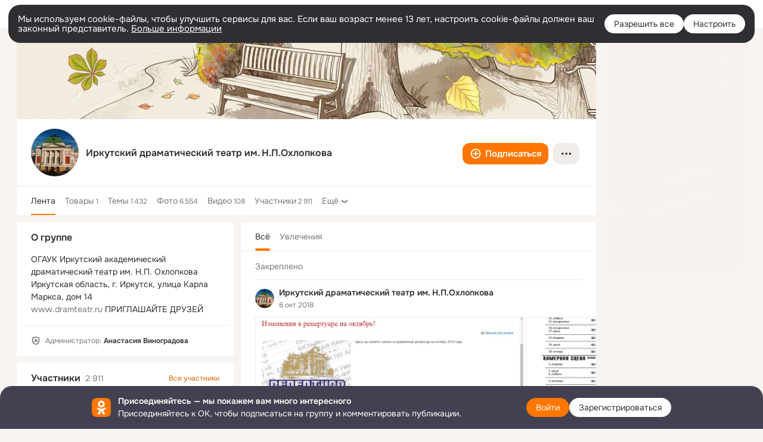

--- FILE ---
content_type: text/html;charset=UTF-8
request_url: https://ok.ru/irkutskydr
body_size: 56210
content:
<!DOCTYPE html>
<html class="user webkit mac-chrome nottouch small-toolbar mail-ext-toolbar-disabled __ui-theme_colors-update __ui-theme_enabled __ui-theme_light __is-layout-v1 __optimize-mobile-inp" prefix="og: http://ogp.me/ns# video: http://ogp.me/ns/video# ya: http://webmaster.yandex.ru/vocabularies/" lang="ru" data-initial-state-id="anonymGroup" data-use-hook-activator="1" data-stat-id="42599ebf-d0e2-4bbc-896e-2ebd360ead3e" data-client-state="ms:0;dcss:0;mpv2:1;dz:0" data-network-errors=""><head><!-- META START --><meta http-equiv="Content-Type" content="text/html; charset=UTF-8"></meta><meta http-equiv="X-UA-Compatible" content="IE=edge"></meta><title>Иркутский драматический театр им. Н.П.Охлопкова | Группа на OK.ru | Вступай, читай, общайся в Одноклассниках!</title><meta http-equiv="Cache-Control" content="no-cache"></meta><meta http-equiv="Pragma" content="no-cache"></meta><meta http-equiv="Expires" content="Mon, 26 Jul 1997 05:00:00 GMT"></meta><meta name="referrer" content="origin"></meta><meta name="referrer" content="no-referrer-when-downgrade"></meta><meta name="viewport" content="width=1024"></meta><meta name="skype_toolbar" content="skype_toolbar_parser_compatible"></meta><meta name="title" content="Иркутский драматический театр им. Н.П.Охлопкова | Группа на OK.ru | Вступай, читай, общайся в Одноклассниках!"></meta><meta name="description" content="Группа Иркутский драматический театр им. Н.П.Охлопкова в Одноклассниках. ОГАУК Иркутский академический драматический театр им. Н.П. Охлопкова
Иркутская область, г. Иркутск, улица Карла Маркса, дом 14
www.dramteatr.ru ПРИГЛАШАЙТЕ ДРУЗЕЙ"></meta><link rel="canonical" href="https://ok.ru/group/46561019887699"></link><meta name="application-name" content="OK.RU"></meta><link rel="alternate" href="android-app://ru.ok.android/odnoklassniki/ok.ru/group/46561019887699"></link><link type="application/atom+xml" rel="alternate" href="https://ok.ru/atom-feed/hobby"></link><link type="application/atom+xml" rel="alternate" href="https://ok.ru/atom-feed/collection"></link><link media="only screen and (max-width: 768px)" rel="alternate" href="https://m.ok.ru/group/46561019887699"></link><link rel="image_src" href="https://i.okcdn.ru/i?r=[base64]"></link><meta property="og:title" content="Иркутский драматический театр им. Н.П.Охлопкова | Группа на OK.ru | Вступай, читай, общайся в Одноклассниках!"></meta><meta property="og:description" content="Группа Иркутский драматический театр им. Н.П.Охлопкова в Одноклассниках. ОГАУК Иркутский академический драматический театр им. Н.П. Охлопкова
Иркутская область, г. Иркутск, улица Карла Маркса, дом 14
www.dramteatr.ru ПРИГЛАШАЙТЕ ДРУЗЕЙ"></meta><meta property="og:url" content="https://ok.ru/group/46561019887699"></meta><meta property="og:site_name" content="OK.RU"></meta><meta property="og:type" content="organization"></meta><meta property="og:image" content="https://i.okcdn.ru/i?r=[base64]"></meta><meta property="og:image:url" content="http://i.okcdn.ru/i?r=[base64]"></meta><meta property="og:image:secure_url" content="https://i.okcdn.ru/i?r=[base64]"></meta><script type="application/ld+json">{"@context":"https://schema.org","@type":"BreadcrumbList","itemListElement":[{"@type":"ListItem","item":{"@id":"https://ok.ru","name":"Главная"},"position":1},{"@type":"ListItem","item":{"@id":"https://ok.ru/groups","name":"Группы"},"position":2},{"@type":"ListItem","item":{"@id":"https://ok.ru/irkutskydr","name":"Иркутский драматический театр им. Н.П.Охлопкова"},"position":3}]}</script><!-- META END --><script>try { top.location.toString(); if (top != self) { throw new Error(''); } } catch (e) { top.location = location; }</script><script>if(navigator.sendBeacon){ var data = "a=" +JSON.stringify({ startupData: { headBeacon:1 } }) + "&statId=42599ebf-d0e2-4bbc-896e-2ebd360ead3e"; var headers = { type: 'application/x-www-form-urlencoded' }; var blob = new Blob([data], headers); navigator.sendBeacon('/gwtlog', blob); }</script><script>var swPath = "/app.js";</script><script>if ('serviceWorker' in navigator) { window.addEventListener('load', function(){ navigator.serviceWorker.register(swPath); }); }</script><script>(function(w,d,s,l,i){w[l]=w[l]||[];w[l].push({'gtm.start': new Date().getTime(),event:'gtm.js'});var f=d.getElementsByTagName(s)[0], j=d.createElement(s),dl=l!='dataLayer'?'&l='+l:'';j.async=true;j.src= 'https://www.googletagmanager.com/gtm.js?id='+i+dl;f.parentNode.insertBefore(j,f); })(window,document,'script','dataLayer','GTM-WFHQQ63');</script><style type="text/css">.hookData { display: none; position: absolute; left: -9999px; }</style><script type="text/javascript">var OK = OK || {}; OK.startupData = OK.startupData || {}; OK.startupData['okHeadStart'] = window.performance.now();</script><link href="//st-ok.cdn-vk.ru/res/css/ncore-eud7jphz.css" type="text/css" rel="stylesheet" id="lightCoreCss"><link href="//st-ok.cdn-vk.ru/res/css/colors-gzct653y.css" type="text/css" rel="stylesheet"><link href="//st-ok.cdn-vk.ru/res/css/colors.dark-byb9hya0.css" type="text/css" rel="stylesheet"><link href="//st-ok.cdn-vk.ru/res/css/nmain_full-jez0jnya.css" type="text/css" rel="stylesheet" id="lightMainCss"><link href="//st-ok.cdn-vk.ru/res/css/nb-brma06lf.css" type="text/css" rel="stylesheet" id="nbCss"><link href="//st-ok.cdn-vk.ru/res/css/nmain_postponed-kztv6dcg.css" type="text/css" rel="stylesheet"><link href="//st-ok.cdn-vk.ru/res/css/ncore_postponed-bv98ibvp.css" type="text/css" rel="stylesheet">
<link href="//i.okcdn.ru" rel="preconnect" crossorigin>
<link href="//dp.okcdn.ru" rel="preconnect" crossorigin>
<link href="//pimg.okcdn.ru" rel="preconnect" crossorigin>
<link href="//st.okcdn.ru" rel="preconnect" crossorigin>
<link href="//i.mycdn.me" rel="preconnect" crossorigin>
<link href="//dp.mycdn.me" rel="preconnect" crossorigin>
<link href="//pimg.mycdn.me" rel="preconnect" crossorigin>
<link href="//st.mycdn.me" rel="preconnect" crossorigin><link href="//st-ok.cdn-vk.ru/res/css/layout-fy9e44b7.css" type="text/css" rel="stylesheet"><link id="css-hacks" type="text/css" href="https://st.okcdn.ru/static/css-hacks/1-0-290/overrides-d7mth5go.css" rel="stylesheet" /><link sizes="16x16" rel="shortcut icon" id="favicon" href="/favicon.ico" type="image/x-icon"></link><link rel="icon" href="/favicon.svg" type="image/svg+xml"></link><link sizes="16x16" rel="icon" href="/res/i/logo_ok_16-r23.png" type="image/png"></link><link sizes="32x32" rel="icon" href="/res/i/logo_ok_32-r23.png" type="image/png"></link><link sizes="42x42" rel="icon" href="/res/i/logo_ok_42-r23.png" type="image/png"></link><link rel="apple-touch-icon" href="/res/i/apple-touch-icon_180-r.png"></link><script type="text/javascript">OK.startupData['odklCssGo'] = window.performance.now() - OK.startupData['okHeadStart'];</script><script type="text/javascript">var pageCtx={0:0,regJsSrc:"res/js/scriptReg-n9opvjtd.js",giftsJsSrc:"res/js/scriptGifts-gwkm0mql.js",textareaJsSrc:"res/js/textarea-nucwg8b9.js",photoUploaderJsSrc:"res/js/photoUploader-mhlffxhb.js",abstractHooksSrc:"res/js/abstractHooks-oo5ub3xt.js",bottomJsSrc:"res/js/scriptBottom-hewjb909.js",promoAppJsSrc:"res/js/scriptPromoApp-lqc30rr1.js",appEditJsSrc:"res/js/scriptAppEditForm-hplvycpm.js",cdnNodeSrc:"static/cdn/cdn.js?timestamp=1764566582863",gwtHash:"ba43268cT1764272148970",isAnonym:true,path:"/irkutskydr",state:"st.cmd=anonymGroup&amp;st.groupId=46561019887699",staticResourceUrl:"//st-ok.cdn-vk.ru/",youlaApps:"youla,youla_test,sport2018,youla_stage,pandao,masters,get-ok-back-in-games"};</script>
<script src="//st-ok.cdn-vk.ru/res/js/require-2.1.11-kyyqpj4q.js"></script><script src="//st-ok.cdn-vk.ru/res/js/tracerPlaceholder-chnrkzcc.js"></script><script crossorigin="" onload="this.setAttribute('data-loaded', 'true')" src="//st-ok.cdn-vk.ru/res/js/polyfillsModern-e3tho29n.js" id="polyfills-modern-script" type="module"></script><script nomodule="" onload="this.setAttribute('data-loaded', 'true')" src="//st-ok.cdn-vk.ru/res/js/polyfills-o1rpjju0.js" id="polyfills-script"></script><script src="//st-ok.cdn-vk.ru/res/js/classic-eguq62ml.js"></script><script>(function(m,e,t,r,i,k,a) { m[i]=m[i] || function() { (m[i].a = m[i].a || []).push(arguments); }; m[i].l = 1 * new Date(); k = e.createElement(t), a = e.getElementsByTagName(t)[0], k.async = 1, k.id = "metrica-script"; k.src = r, a.parentNode.insertBefore(k,a); })(window, document, "script", "https://mc.yandex.ru/metrika/tag.js", "ym"); window.ymCounterId = 87663567; ym("87663567", "init", { clickmap: true, trackLinks: true, accurateTrackBounce: true });</script><noscript><div><img src="https://mc.yandex.ru/watch/87663567" alt="" style="position:absolute; left:-9999px;"></div></noscript><script>(function (d, w, id) { if (d.getElementById(id)) return; var ts = d.createElement("script"); ts.type = "text/javascript"; ts.async = true; ts.id = id; ts.src = "https://top-fwz1.mail.ru/js/code.js"; var f = function () { var s = d.getElementsByTagName("script")[0]; s.parentNode.insertBefore(ts, s); }; if (w.opera == "[object Opera]") { d.addEventListener("DOMContentLoaded", f, false); } else { f(); } })(document, window, "tmr-code"); window._tmrCounterId = 87663567; var _tmr = window._tmr || (window._tmr = []);</script><noscript><div><img src="https://top-fwz1.mail.ru/counter?id=87663567;js=na" alt="Top.Mail.Ru" style="position:absolute;left:-9999px;"></div></noscript><link fetchpriority="AUTO" rel="stylesheet" href="/res/react/components_b480948d.css" type="text/css"></link><link fetchpriority="AUTO" rel="stylesheet" href="/res/react/layers_layer-arrow-button_6f20a833.css" type="text/css"></link><link fetchpriority="AUTO" rel="stylesheet" href="/res/react/layers_layer-close-button_bcd28378.css" type="text/css"></link><link fetchpriority="AUTO" rel="stylesheet" href="/res/react/search_toolbar-search_885abbab.css" type="text/css"></link><link fetchpriority="AUTO" rel="stylesheet" href="/res/react/layers_layer-loader_7b30f27c.css" type="text/css"></link><link fetchpriority="AUTO" rel="stylesheet" href="/res/react/auth-login_auth-login-popup_b0f7b75a.css" type="text/css"></link><link fetchpriority="AUTO" rel="stylesheet" href="/res/react/auth-login_auth-login-banner_c47c58fd.css" type="text/css"></link><link fetchpriority="AUTO" as="script" rel="preload" href="//st-ok.cdn-vk.ru/res/js/stringUtils-o0ehtgie.js"></link><link fetchpriority="AUTO" as="script" rel="preload" href="//st-ok.cdn-vk.ru/res/js/storage-i06g20zg.js"></link><link fetchpriority="AUTO" as="script" rel="preload" href="//st-ok.cdn-vk.ru/res/js/vanilla-cg0gso73.js"></link><link fetchpriority="AUTO" as="script" rel="preload" href="//st-ok.cdn-vk.ru/res/js/OKVideo-cjzbdngt.js"></link><link fetchpriority="AUTO" as="script" rel="preload" href="//st-ok.cdn-vk.ru/res/js/AjaxNavigationLog-oxmn9133.js"></link><link fetchpriority="AUTO" as="script" rel="preload" href="//st-ok.cdn-vk.ru/res/js/NewsFetchCoordinator-mv0285of.js"></link><link fetchpriority="AUTO" as="script" rel="preload" href="//st-ok.cdn-vk.ru/res/js/HookActivator-hr7ptr9o.js"></link><link fetchpriority="AUTO" as="script" rel="preload" href="//st-ok.cdn-vk.ru/res/js/PackageRegistry-klpu9ibn.js"></link><link fetchpriority="AUTO" as="script" rel="preload" href="//st-ok.cdn-vk.ru/res/js/GwtExperimentsCfg-iy774t3e.js"></link><link fetchpriority="AUTO" as="script" rel="preload" href="//st-ok.cdn-vk.ru/res/js/GwtConfig-i86bns5w.js"></link><link fetchpriority="AUTO" as="script" rel="preload" href="//st-ok.cdn-vk.ru/res/js/pts-o5avxpho.js"></link><link fetchpriority="AUTO" as="script" rel="preload" href="//st-ok.cdn-vk.ru/res/js/screens-hv6rcwzj.js"></link><link fetchpriority="AUTO" as="script" rel="preload" href="//st-ok.cdn-vk.ru/res/js/dateTimeUtils-lfh1150m.js"></link><link fetchpriority="AUTO" as="script" rel="preload" href="//st-ok.cdn-vk.ru/res/js/StatLogger-muj86wqu.js"></link><link fetchpriority="AUTO" as="script" rel="preload" href="//st-ok.cdn-vk.ru/res/js/environment-jjt5ngi8.js"></link><link fetchpriority="AUTO" as="script" rel="preload" href="//st-ok.cdn-vk.ru/res/js/cookie-n3q7bswl.js"></link><script type="text/javascript">window.inline_resources = {};
window.inline_resources.pms={};
window.inline_resources.pms['tracerConfiguration']={"data":"{\"diffHtmlMaxShowedLengthPart\":300,\"isOutputReactDiffHtmlToConsoleEnabled\":false,\"diffHtmlViewedPart\":0.3,\"logHTMLErrorsComponentList\":[\"image-layer\",\"auth-login-banner\",\"fixed-promo-banner\",\"video-upload-block\",\"video-search-result\",\"video-navigation-block\",\"video-search-input\",\"recommendations-block\",\"groups-join-component\",\"group-author\",\"portal-search\",\"anonym-content-search\",\"toolbar-search\",\"anonym-main-menu\",\"anonym-user-head\",\"anonym-user-root\",\"alternative-content-block\",\"ads-manager-table\",\"posting-form-dropdown\",\"layer-close-button\",\"photo-settings\",\"layer-arrow-button\",\"hybrid-feed-filter\",\"today-page\"]}","$Hash$":"1271023923"};
window.inline_resources.pms['accessibilityConfiguration']={"data":"{\"isElementsSemanticOrderEnabled\":true,\"isTextInLabelForSearchInputsEnabled\":true,\"isInvisibleHeadingEnabled\":true,\"areSemanticTagsWithRolesEnabled\":true,\"isA11yHeadingEnabled\":true,\"isAriaLabelOnInteractiveElementsEnabled\":true,\"areAccessibleModalsEnabled\":true,\"areAccessibleTabMenusEnabled\":true,\"isRoleOnIconEnabled\":true,\"areAccessibleDropDownMenusEnabled\":true,\"isRoleOnButtonEnabled\":true,\"isAccessibleToolbarEnabled\":true}","$Hash$":"390858131"};
window.inline_resources.pms['layoutConfiguration']={"data":"{\"iconsInRightColumnDisabled\":true,\"isRedesignCommonComponent\":true,\"isRedesignLoader\":true}","$Hash$":"1129174152"};
window.inline_resources.pms['loginPopupConfig']={"data":"{\"isEnabled\":true,\"getAuthLocationPrefixByStateIdMap\":{\"anonymFriendMusic\":\"anonym.sign_in\",\"anonymFriendStatuses\":\"anonym.sign_in\",\"anonymMain\":\"home\",\"anonymHobbyOriginalTutorials\":\"anonym.sign_in\",\"anonymSearchResult\":\"anonym.sign_in\",\"anonymGroup\":\"anonym.sign_in\",\"anonymMusicCollection\":\"anonym.sign_in\",\"anonymHobbySearch\":\"anonym.sign_in\",\"anonymFriendAdverts\":\"anonym.sign_in\",\"anonymFriendProfile\":\"anonym.sign_in\",\"anonymMusicTrack\":\"anonym.sign_in\",\"anonymGroupPhotos\":\"anonym.sign_in\",\"anonymFriendRestricted\":\"anonym.sign_in\",\"anonymMusicAlbum\":\"anonym.sign_in\",\"anonymHobbyMainPopular\":\"anonym.sign_in\",\"anonymGroupAlbums\":\"anonym.sign_in\",\"anonymHobbyArticles\":\"anonym.sign_in\",\"anonymHobby\":\"anonym.sign_in\",\"anonymMusicArtist\":\"anonym.sign_in\",\"anonymHobbyQuestions\":\"anonym.sign_in\",\"anonymGroupVideoAll\":\"anonym.sign_in\",\"anonymUserFriendVideo\":\"anonym.sign_in\",\"anonymAppsShowcaseHD\":\"anonym.sign_in\",\"discoveryAnonim\":\"anonym.sign_in\",\"anonymGroupForum\":\"anonym.sign_in\",\"anonymFriendMain\":\"anonym.sign_in\",\"anonymGiftsCatalog\":\"anonym.sign_in\",\"anonymFriendPhotos\":\"anonym.sign_in\",\"anonymContentSearch\":\"anonym.sign_in\",\"anonymAppMain\":\"anonym.sign_in\",\"anonymFriendSubscribers\":\"anonym.sign_in\",\"anonymGroupMembers\":\"anonym.sign_in\",\"anonymVideo\":\"anonym.sign_in\",\"anonymFriendFriend\":\"anonym.sign_in\",\"anonymHobbyEvents\":\"anonym.sign_in\",\"anonymHobbyTutorials\":\"anonym.sign_in\",\"anonymFriendAltGroup\":\"anonym.sign_in\",\"anonymFriendSubscriptions\":\"anonym.sign_in\",\"anonymGroupCatalog\":\"anonym.sign_in\"},\"getAuthLocationPostfixByFormContentTypeMap\":{\"USER_LIST\":\"user_list\",\"LOGIN_FORM_HOBBY\":\"login_form.hobby\",\"LOGIN_FORM_VIDEO\":\"login_form.video\",\"USER_LIST_REMOVE_DIALOG\":\"user_list.remove_dialog\",\"LOGIN_FORM_GROUP\":\"login_form.group\",\"CHOOSE_USER_VKC\":\"choose_user_vkc\",\"SOC_LOGIN_FORM\":\"soc_login_form\",\"LOGIN_FORM\":\"login_form\",\"LOGIN_FORM_MUSIC\":\"login_form.music\",\"LOGIN_FORM_HELPFAQ\":\"login_form.helpfaq\",\"CLIENT_LOGIN_FORM_REACT\":\"client_login_form_react\",\"LOGIN_FORM_GAMES\":\"login_form.games\",\"LOGIN_FORM_USERS_SEARCH\":\"login_form.users_search\",\"LOGIN_FORM_CONTENT_SEARCH\":\"login_form.content_search\",\"LOGIN_FORM_VIDEOCALLS\":\"login_form.videocalls\",\"LOGIN_FORM_APPS\":\"login_form.apps\",\"LOGIN_FORM_BUSINESSMANAGER\":\"login_form.businessmanager\",\"CALL_TO_ACTION\":\"cta\",\"QR_CODE\":\"qr_code\",\"CLIENT_LOGIN_FORM\":\"client_login_form\",\"CHOOSE_USER_VKC_REVOKE_NUMBER_DIALOG\":\"choose_user_vkc.revoke_number_dialog\",\"OFFER_BIND_PROFILE\":\"offer_bind_profile\",\"LOGIN_FORM_FRIEND\":\"login_form.friend\",\"LOGIN_FORM_GIFTS\":\"login_form.gifts\",\"LOGIN_FORM_OFFER_RESTORE_DIALOG\":\"login_form.offer_restore_dialog\"},\"isBlockFormSubmitUntilLoaded\":false,\"isScriptForHandleEventsBeforeReact\":true,\"isShowAsSecondLineInSocialWidget\":true,\"isLoginFormContrastRedesign\":false,\"vkidAppId\":\"7525058\",\"getSupportLink\":\"/dk?cmd=PopLayer\\u0026st.layer.cmd=PopLayerHelpFeedback\\u0026st.layer.categorynew=UNKNOWN\\u0026st.layer.subcategory=UNKNOWN\\u0026st.layer.origin=LOGIN\",\"getPopupTextByAction\":{\"Group_Report\":\"intent-group-report\",\"User_Report\":\"intent-user-report\",\"Hobby_AddPost\":\"intent-hobby-add-post\",\"User_SendGift\":\"intent-user-send-gift\",\"Discussion_Like\":\"intent-discussion-like\",\"User_Feed\":\"intent-user-feed\",\"Gifts_Send\":\"intent-gifts-send\",\"Group_Reshare\":\"intent-group-reshare\",\"User_Subscribers\":\"intent-user-subscribers\",\"Video_StartOnline\":\"intent-video-start-online\",\"Hobby_AddQAPost\":\"intent-hobby-add-qa-post\",\"User_Statuses\":\"intent-user-statuses\",\"Group_Comment\":\"intent-group-comment\",\"Video_Comments\":\"intent-video-comments\",\"Group_Likes\":\"intent-group-likes\",\"User_Add\":\"intent-user-add\",\"Video_Save\":\"intent-video-save\",\"ContentSearch_Survey\":\"intent-content-search-survey\",\"Video_Report\":\"intent-video-report\",\"User_PlayMusic\":\"intent-user-play-music\",\"User_SendMoney\":\"intent-user-send-money\",\"Group_Enter\":\"intent-group-enter\",\"Gifts_Choose\":\"intent-gifts-choose\",\"User_Videos\":\"intent-user-videos\",\"User_Friends\":\"intent-user-friends\",\"Group_Like\":\"intent-group-like\",\"Default\":\"intent-common\",\"User_SeeGroups\":\"intent-user-see-groups\",\"Hobby_Complain\":\"intent-hobby-complain\",\"ContentSearch_PlayMusic\":\"intent-content-search-play-music\",\"User_EnterGroup\":\"intent-user-enter-group\",\"Hobby_Subscribe\":\"intent-hobby-subscribe\",\"User_Subscriptions\":\"intent-user-subscriptions\",\"Group_Reshares_Count\":\"intent-group-reshares-count\",\"User_Apps\":\"intent-user-apps\",\"User_Adverts\":\"intent_user_adverts\",\"Video_Comment\":\"intent-video-comment\",\"Discovery_LoadMore\":\"intent-discovery-load-more\",\"Music_Play\":\"intent-music-play\",\"Hobby_Like\":\"intent-hobby-like\",\"Video_Reshares\":\"intent-video-reshares\",\"Hobby_Bookmark\":\"intent-hobby-bookmark\",\"Group_Links\":\"intent-group-links\",\"User_Profile\":\"intent-user-profile\",\"Video_More\":\"intent-video-more\",\"User_Gifts\":\"intent-user-gifts\",\"User_Write\":\"intent-user-write\",\"User_Comment\":\"intent-user-comment\",\"Video_Upload\":\"intent-video-upload\",\"User_SeeMusic\":\"intent-user-see-music\",\"User_Subscribe\":\"intent-user-subscribe\",\"Hobby_Share\":\"intent-hobby-share\",\"User_Photos\":\"intent-user-photos\",\"Games_Play\":\"intent-game-play\",\"Music_Comment\":\"intent-music-comment\",\"Video_Likes\":\"intent-video-likes\"},\"isQrCodeLoginEnabled\":true,\"getQrCodeRequestInterval\":1000,\"checkTimeout\":\"3000000\",\"isSequentialLoginEnabled\":false,\"wrongPasswordLimit\":3,\"getSupportLinkVkConnect\":\"/dk?cmd=PopLayer\\u0026st.layer.cmd=PopLayerHelpFeedback\\u0026st.layer.dCategory=on\\u0026st.layer.dProblem=on\\u0026st.layer.hCategory=off\\u0026st.layer.categorynew=LOGIN\\u0026st.layer.recrtype=password\\u0026st.layer.anonymForm=on\\u0026st.layer.categoryValue=UNKNOWN\\u0026st.layer.subcategory=VKCONNECT\\u0026st.layer.origin=CONFLICT_VKCONNECT\\u0026st.layer.dSubject=on\\u0026st.layer.hSubject=off\",\"useFormForProfile\":true,\"useFormForProfileAjax\":false,\"clickRepeatsEnabled\":true,\"isVkidLogopassEnabled\":true,\"isVkidHeadsEnabled\":false,\"isVkIdRegistrationEnabled\":false,\"logSavedUsersCount\":true,\"isAuthPopupRedesign2023\":true,\"isSocialButtonTooltipEnabled\":false}","$Hash$":"-720008737"};
window.inline_resources.pms['testId']={"data":"{\"enabled\":true}","$Hash$":"1694064573"};
window.inline_resources.pts={};
window.inline_resources.pts['accessibility.ui']={"$Hash$":"3845554910464","spin.status":"Загрузка..."};
window.inline_resources.pts['media-layer-close']={"$Hash$":"3845588268544","close":"Закрыть"};
window.inline_resources.pts['media-layer-arrows']={"forward-video":"Следующее видео","$Hash$":"3845638716416","back-video":"Предыдущее видео","back":"Предыдущая публикация","forward":"Следующая публикация"};
window.inline_resources.pts['accessibility']={"user-config-email-phone-used":"Подтверждение профиля","heading.leftColumn.userPage":"Информация о профиле","heading.switchFeed":"Рекомендации","user-skills-settings":"Бизнес-профиль","link_to_feed":"Перейти к посту","test_item":"Тестовое слово","user-profile-settings-mrb":"Публичность","aria.label.button.shared_album_view":"Просмотрели","business-profile-merchant-registration-application":"Прием платежей в ОК","heading.additionalFeatures":"Дополнительные возможности","aria.label.button.pin":"Вас отметили","aria.label.button.close":"Закрыть","aria.label.photoCard.link":"Фото","aria.label.open.mediatopic.link":"Открыть топик","aria.label.open":"Открыть","heading.photos":"Ваши фото","heading.modal":"Модальное окно","video.nextBanner":"Следующий баннер","heading.myfriends":"Ваши друзья","aria.label.feed.image.open":"Открыть картинку","group-tags":"Ключевые слова","my-friends":"Мои друзья","middle_column_menu":"Меню в средней колонке","portal":"По порталу","heading.filter":"Фильтр","user-config-password-enter-phone":"Подтверждение профиля","heading.mainFeed":"Основная лента","aria.label.button.remove.story":"Удалить элемент истории","heading.breadcrumbs":"Навигационная цепочка","aria.label.open.photo.link":"Открыть фотографию","user-location-history":"История посещений","user-config-email-enter-code":"Подтверждение профиля","all-subscriptions":"Подписки пользователя [owner]","altCloseImage":"Закрыть","ui.spin.status":"Загрузка...","progressbar_photo":"Статус загрузки фото","aria.label.clear_field":"Очистить поле","user-config-password-enter-code":"Подтверждение профиля","biz-apps-all":"Все приложения ","heading.gifts":"Подарки","aria.label.component.reactions.like":"Поставить класс","go_to_profile":"Перейти в запомненный профиль","user-config-email-enter-email-code":"Подтверждение профиля","video.scrollTop":"К верху страницы","aria.label.button.comment_like":"Оценили комментарий","all-friends":"Друзья пользователя [owner]","aria.label.button.dailyphoto_view":"Просмотрели","remove_remembered_profile":"Удалить профиль из запомненных","user-config-password-phone-used":"Подтверждение профиля","aria.label.online.status.mobile":"Онлайн с телефона","aria.label.button.comment_like_on_behalf_of_group":"Оценили комментарий","aria.label.album.link":"Открыть альбом","user-config-password-revoke-phone":"Подтверждение профиля","movie_duration":"Продолжительность видео","aria.label.button.comment_group_mention":"Упомянули","aria.label.component.reactions.unlike":"Снять класс","heading.rightColumn":"Правая колонка","anonym_header_logo_link":"На страницу авторизации","aria.label.button.challenge_join":"Присоединились","attach":"Прикрепить","close":"Закрыть","user-photo":"Мои фото","aria.label.button.dailyphoto_vote":"Проголосовали","top_menu":"Верхнее меню","user-notifications-config":"Уведомления и оповещения","heading.aside":"Левая колонка","anonym_footer_menu":"Меню в подвале сайта со списком сервисов","user-config-oauth-mrb":"Сторонние приложения","user-groups":"Мои группы","photo-count":"Одно фото из [count]","heading.leftColumn":"Левая колонка","alt-photo":"Фото","main-feed":"Лента","progressbar_main":"Статус загрузки страницы","user-gifts-settings":"Подарки и платные функции","hide":"Скрыть блок","aria.label.movieCardRedesigned.link":"Смотреть","discovery":"Рекомендации","heading.menu":"Меню","guests-page":"Гости","$Hash$":"3845723131648","turn-to-right":"Следующий элемент","app-showcase":"Игры","video.previousBanner":"Предыдущий баннер","link.open.marathon":"Открыть марафон","left_column_menu":"Меню в левой колонке с разделами","gifts-main":"Подарки","aria.label.button.comment_reshare":"Поделились комментарием","heading.postingForm":"Форма публикации","business-profile-merchant-registration-promotion":"Данные продавца","biz-apps-mine":"Мои приложения","aria.label.button.answer":"Ответили","send-comment":"Отправить комментарий","user-config-password":"Пароль","aria.label.searchLine.close":"Отменить","aria.label.button.show_password":"Посмотреть пароль","logo":"Лого","user-video-settings":"Видео","user-config-email-enter-email":"Подтверждение профиля","count-photos":"[item] фото из [count]","user-config-email-confirm-phone-enter":"Подтверждение профиля","user-photo-settings":"Фото","aria.label.button.poll":"Проголосовали","heading.additionalColumn":"Дополнительная колонка","heading.stub":"Заглушка","search-main":"Поиск","aria.label.button.subscription":"Подписались","payments-main":"Денежные переводы","heading.portlet":"Портлет","aria.label.button.reminder":"Напомнили","aria.label.button.qr_code_auth":"Войти по QR-коду","go_to_group_name":"Перейти в группу [groupName]","business-profile-settings":"Моя страничка","scrollTop":"Прокрутить вверх","aria.label.button.hide_password":"Скрыть пароль","aria.label.online.status.messenger":"Онлайн в мессенджере","heading.feed":"Фид","user-config-email-enter-phone":"Подтверждение профиля","choose-emoji":"Выбрать смайлик","discovery.join-group":"Присоединиться к группе","all-subscribers":"Подписчики пользователя [owner]","link.open.gift":"Сделать подарок","heading.feeds":"Лента постов","user-messages-new-settings":"Сообщения","heading.video":"Видео","aria.label.button.pin_group":"Группу отметили","heading.aboutUser":"Подробная информация о профиле","aria.label.button.pin_comment":"Комментарий закрепили","aria.label.button.sympathy":"Понравилось","aria.label.button.moderation":"Заблокирован модерацией","aria.label.button.comment":"Прокомментировали","aria.label.button.like":"Нравится","video.close":"Закрыть","blacklist-settings":"Черный список","turn-to-left":"Предыдущий элемент","video.banner":"Видеобаннер","aria.label.button.user_topic_views":"Просмотрели","ads-manager":"Рекламный кабинет","aria.label.button.reshare":"Поделились","user-config-email-revoke-phone":"Подтверждение профиля","aria.label.button.photowall_view":"Просмотрели","aria.label.online.status":"Онлайн","discovery.like-component":"Мне нравится","aria.label.onlineIcon":"Онлайн","user-config-mrb":"Основные настройки","aria.label.button.comment_mention":"Упомянули","aria.label.promoAvatarRightColumnPortlet.link":"Новая рамка","heading.portlet.FriendsPromoBannerPortlet":"Дополнительные возможности поиска друзей и включение функции «Невидимка»","biz-apps-main":"Приложения","link.open.game":"Открыть игру","discovery.dislike-component":"Мне не нравится","user-config-password-confirm-phone":"Подтверждение профиля","group-search-filter":"Поиск","video.autoplay":"Автовоспроизведение"};
window.inline_resources.pts['auth-login-banner']={"anonymGroupsMsg":"Присоединяйтесь к ОК, чтобы находить группы по вашим интересам.","$Hash$":"3845559212800","anonymGroupMsg":"Присоединяйтесь к ОК, чтобы подписаться на группу и комментировать публикации.","anonymUserProfileMsg":"Присоединяйтесь к ОК, чтобы посмотреть больше фото, видео и найти новых друзей.","title":"Присоединяйтесь — мы покажем вам много интересного","anonymUserSearchMsg":"Присоединяйтесь к ОК, чтобы посмотреть больше интересных публикаций и найти новых друзей.","anonymVideoMsg":"Присоединяйтесь к ОК, чтобы посмотреть больше интересных видео и найти новых друзей.","anonymGamesMsg":"Присоединяйтесь к ОК, чтобы попробовать новые игры.","enter":"Войти","anonymContentSearchMsg":"Присоединяйтесь к ОК, чтобы посмотреть больше интересных публикаций и найти новых друзей.","anonymGiftsMsg":"Присоединяйтесь к ОК, чтобы отправить открытку друзьям.","anonymMusicMsg":"Присоединяйтесь к ОК, чтобы послушать музыку и сохранить песни в своём профиле.","register":"Зарегистрироваться"};
window.inline_resources.pts['auth-login-popup']={"intent-group-like":"Чтобы поставить класс, войдите в ОК","button-enter-short":"Войти","intent-user-gifts":"Чтобы посмотреть подарки пользователя, войдите в ОК.","intent-video-likes":"Чтобы узнать, кто ставил классы, войдите в ОК.","intent-content-search-play-music":"Чтобы прослушать песню, войдите в ОК.","seq-login-button-continue":"Продолжить","login_or_reg":"или","qrcode.heading":"Вход по QR-коду","restore.description":"Кажется, что вы не можете ввести правильный телефон, почту или пароль. Хотите восстановить ваш аккаунт?","intent-music-comment":"Чтобы оставить комментарий, войдите в ОК.","captcha_empty":"Введите проверочный код","intent-video-comments":"Чтобы посмотреть комментарии, войдите в ОК.","phone-will-be-revoked":"Номер занят","intent-user-enter-group":"Чтобы вступить в эту группу, войдите в ОК.","qrcode.button.tooltip":"Войти по QR-коду","intent-user-videos":"Чтобы посмотреть видео этого пользователя, войдите в ОК.","intent-user-subscriptions":"Чтобы посмотреть подписки этого пользователя, войдите в ОК.","intent-group-comment":"Чтобы оставить комментарий, войдите в ОК.","intent-user-reshare":"Чтобы поделиться публикацией, войдите в ОК.","intent-user-play-music":"Чтобы прослушать песню, войдите в ОК.","seq-login-form-title-enter":"Вход в профиль ОК","intent-game-play":"Чтобы поиграть в эту игру, войдите в ОК.","intent-video-more":"Чтобы узнать больше о видео, войдите в ОК.","popup-title":"Вход в ОК","intent-user-friends":"Чтобы посмотреть друзей этого пользователя, войдите в ОК.","intent-user-report":"Чтобы пожаловаться на этого пользователя, войдите в ОК.","tab-bind-profile":"Привязать профиль","intent-video-bookmark":"Чтобы добавить видео в закладки, войдите в ОК.","label-login":"Телефон или адрес эл. почты","captcha_refresh":"Показать другой код","anonymWriteMessageToGroupLayerText":"Чтобы написать сообщение в эту группу, войдите в ОК.","agreement-link-label":"регламентом","intent-hobby-add-post":"Чтобы рассказать о своём увлечении, войдите в ОК","intent-content-search-survey":"Чтобы участвовать в опросе, войдите в ОК.","intent-video-upload":"Чтобы загрузить видео, войдите в ОК.","auth-login-popup.login_or_reg":"или","intent-video-start-online":"Чтобы запланировать трансляцию, войдите в ОК.","add-profile":"Добавить профиль","intent-hobby-subscribe":"Чтобы подписаться на этого автора, войдите в ОK","intent-hobby-bookmark":"Чтобы добавить в закладки, войдите в ОК","qrcode.article-aria-label":"Окно для авторизации по QR-коду","not-my-profile":"Нет, это не мой профиль","button.enter.to.profile":"Войти в профиль","intent-group-report":"Чтобы пожаловаться на эту группу, войдите в ОК.","intent-user-send-money":"Чтобы перевести деньги этому пользователю, войдите в ОК.","qrcode.img-alt":"Изображение QR-кода для сканирования","intent-user-profile":"Чтобы подробнее посмотреть профиль этого пользователя, войдите в ОК.","intent-user-write":"Чтобы написать сообщение этому пользователю, войдите в ОК.","profile-delete-desc":"Чтобы войти в профиль после удаления, потребуется ввести логин и пароль","add-user-title":"Добавить \u003Cbr\u003E профиль","tab-profiles-new":"Аккаунты","profile-delete-article-aria":"Окно подтверждения удаления сохраненного профиля","intent-user-subscribe":"Чтобы подписаться на этого пользователя, войдите в ОК.","intent-group-likes":"Чтобы узнать, кто ставил классы, войдите в ОК.","delete-profile":"Удалить из списка","intent-group-links":"Чтобы посмотреть все ссылки на группы, войдите в ОК.","forgot-password":"Не получается войти?","intent-user-comment":"Чтобы оставить комментарий, войдите в ОК.","login-with-footer":"Войти через","create-new-profile":"Создать новый профиль","intent-video-save":"Чтобы добавить видео в закладки, войдите в ОК.","intent-gifts-send":"Чтобы отправить открытку друзьям, войдите в ОК.","captcha_invalid":"Неверный проверочный код","intent-user-statuses":"Чтобы посмотреть ленту этого пользователя, войдите в ОК.","button.continue.login.process":"Продолжить","qrcode.open-camera":"Откройте камеру телефона и отсканируйте этот QR-код","intent-group-reshares":"Чтобы посмотреть, кто поделился, войдите в ОК","seq-login-button-enter":"Войти в профиль","return":"Вернуться","profiles-subtitle":"Чтобы войти, нажмите на фото или имя","register":"Зарегистрироваться","pp-link-label":"политикой конфиденциальности","intent-user-see-groups":"Чтобы посмотреть группы этого пользователя, войдите в ОК.","$Hash$":"3845779151104","phone-will-be-revoked-description":"Этот номер записан на другого пользователя OK. Если вы хотите перевести номер на себя, нажмите Подтвердить. ","intent-user-subscribers":"Чтобы посмотреть подписчиков этого пользователя, войдите в ОК.","header-landing-small-text":"Вход","error-message.unknown":"Что-то пошло не так. Попробуйте позже.","login_saved-fail":"Данные для входа устарели. Введите логин и пароль","intent-group-reshare":"Чтобы поделиться публикацией, войдите в ОК.","button-enter":"Войти в Одноклассники","intent-discussion-like":"Чтобы поставить класс на комментарий, войдите в ОК","wrong-password-text":"Кажется, что вы не можете ввести правильный логин или пароль","profiles-title":"Недавно входили с этого компьютера","revoke-phone":"Подтвердить","intent-group-reshares-count":"Чтобы посмотреть, кто поделился, войдите в ОК","intent_user_adverts":"Чтобы посмотреть все товары этого пользователя, войдите в ОК.","vk-bind-text":"Привязать профиль","intent-group-bookmark":"Чтобы добавить в закладки, войдите в ОК","intent-video-watch-later":"Чтобы смотреть отложенные видео, войдите в ОК.","my-profile-button":"Да, это мой профиль","intent-gifts-choose":"Чтобы выбрать открытку, войдите в ОК.","intent-video-skip-movie":"Чтобы убрать видео из рекомендаций, войдите в ОК.","qrcode.button":"Вход по QR-коду","intent-user-photos":"Чтобы посмотреть фотографии этого пользователя, войдите в ОК.","intent-video-reshares":"Чтобы посмотреть, с кем делились публикацией, войдите в ОК.","tab-enter":"Вход","qrcode.go-link":"Перейдите по открывшейся ссылке","intent-music-play":"Чтобы послушать музыку, войдите в ОК.","vk-connection-already-binded":"Этот профиль уже связан с другим профилем ВКонтакте. Если вы считаете, что так быть не должно, обратитесь в Службу поддержки.","label-password":"Пароль","tab-profiles":"Список профилей","contact-owner-header-text":"Это ваш профиль?\nЕсли это ваш профиль, вы можете добавить его в VK ID.","intent-group-enter":"Чтобы вступить в эту группу, войдите в ОК.","intent-hobby-add-qa-post":"Чтобы задать вопрос, войдите в ОК","password_empty":"Введите пароль","can-not-enter":"Не получается войти?","qrcode.digest-aria-label":"Код для авторизации по QR-коду","intent-user-send-gift":"Чтобы отправить подарок этому пользователю, войдите в ОК.","apple-bind-notification-text":"Выберите профиль, в который вы хотите входить с помощью Apple ID, или создайте новый","support":"Служба поддержки","qrcode.button-text":"QR-код","user-avatar-add":"Другой профиль","apple-bind-notification-text-login":"Войдите в свой профиль, который вы хотите связать с Apple ID, или создайте новый","no-profile":"Нет профиля в Одноклассниках?","close-layer":"Закрыть","intent-user-add-seqlogin":"Чтобы подружиться с этим пользователем, войдите в\u0026nbsp;ОК","intent-hobby-like":"Чтобы поставить класс, войдите в ОК","profile-delete-header":"Удалить профиль из списка?","profiles-delete-subtitle":"Убрать этот профиль из быстрого доступа?","intent-user-feed":"Чтобы посмотреть все публикации этого пользователя, войдите в ОК.","seq-login-form-title-password":"Введите пароль","register-notice":"Нажимая «Зарегистрироваться», Вы соглашаетесь с [link] и [pplink]","intent-user-see-music":"Чтобы послушать музыку этого пользователя, войдите в ОК.","intent-video-comment":"Чтобы оставить комментарий, войдите в ОК.","intent-hobby-share":"Чтобы поделиться, войдите в ОК","intent-user-apps":"Чтобы посмотреть приложения пользователя, войдите в ОК.","profile-delete-button":"Удалить","restore.button":"Восстановить","label-captcha":"Проверочный код","intent-groups-enter":"Чтобы вступить в эту группу, войдите в ОК.","restore":"Восстановить профиль","tab-bind-profile-login":"Войдите в свой профиль, который вы хотите связать с Apple ID, или создайте новый","intent-common":"Чтобы сделать это, войдите в ОК.","label-social-enter":"Войти через соц. сети","user-avatar-add-new":"Войти в другой аккаунт","restore.heading":"Восстановить аккаунт?","seq-login-label-login-with":"Вход с помощью","intent-user-add":"Чтобы подружиться с этим пользователем, войдите в ОК.","intent-games-play":"Чтобы поиграть в эту игру, войдите в ОК.","qrcode.confirm-login":"Сверьте код авторизации с тем, что указан ниже и подтвердите вход","login_empty":"Введите логин, телефон или почту","intent-discovery-load-more":"Чтобы увидеть больше рекомендаций, войдите в ОК.","profile-delete-img-alt":"Аватар удаляемого сохраненного профиля","intent-video-report":"Чтобы пожаловаться на видео, войдите в ОК.","profiles-delete-title":"Убрать из быстрого доступа","profile-delete-cancel":"Отмена","intent-hobby-complain":"Чтобы пожаловаться на публикацию, войдите в ОК","errors-password-wrong-seqlogin":"Неверно указан логин и/или пароль"};
</script>
</head><body class="h-mod" data-cdn="true" data-module="LogClicks" data-uic="true" data-l="siteInteractionScreen,anonymGroup,outlanderscreen,anonymGroup,outlander,1,stateParams,{&quot;stateId&quot;:&quot;anonymGroup&quot;\,&quot;st-prm_groupId&quot;:&quot;46561019887699&quot;},siteInteraction,1,siteInteractionUid,A"><div class="h-mod" data-module="NavigationHandler"></div><toast-manager data-cfg="tracerConfiguration" data-css="components_b480948d.css" data-require-modules="OK/ToastManagerEventBuses" data-startup-modules="vendors_96c0234e.js,core-client_357f7844.js,components_2232c3c9.js" server-rendering="true" data-bundle-name="toast-manager" class="h-mod toast-manager" data-attrs-types="{}" data-module="react-loader" data-react="toast-manager_eaf7fba0.js"><template style="display:none"></template><section aria-label="Notifications alt+T" tabindex="-1" aria-live="polite" aria-relevant="additions text" aria-atomic="false"></section></toast-manager><div class="h-mod" data-module="ToastManager"></div><bdui-events-adapter data-cfg="tracerConfiguration" data-css="components_b480948d.css" data-require-modules="OK/BduiEventBuses" data-startup-modules="vendors_96c0234e.js,core-client_357f7844.js,components_2232c3c9.js" server-rendering="true" data-bundle-name="bdui-events-adapter" class="h-mod bdui-events-adapter" data-attrs-types="{}" data-module="react-loader" data-react="bdui-events-adapter_a656c7e9.js"><template style="display:none"></template></bdui-events-adapter><noscript><iframe src="https://www.googletagmanager.com/ns.html?id=GTM-WFHQQ63" width="0" style="display:none;visibility:hidden" height="0"></iframe></noscript><div class="h-mod" data-module="css-loader" data-url="//st-ok.cdn-vk.ru/res/css/smiles-euukcfuq.css"></div><div id="__mf_stub" style="display:none;"></div><div id="__h5hOnly" style="display:none;"></div><div id="_html5audioTest" style="display:none;"></div><div id="__gwt__hd" style="display:none;"></div><div id="hook_Block_Require" class="hookBlock"><script>require.config({"paths":{"REACT/@dzen-sdk/ok-dzen-loader":"res/react/vendor/@dzen-sdk_ok-dzen-loader-1.17.1-amd","REACT/@emotion/is-prop-valid":"res/react/vendor/@emotion_is-prop-valid-1.4.0-amd","REACT/@emotion/memoize":"res/react/vendor/@emotion_memoize-0.9.0-amd","REACT/@ok/bdui-renderer":"res/react/vendor/@ok_bdui-renderer-1.1.1-amd","REACT/react/jsx-runtime":"res/react/vendor/react_jsx-runtime-18.2.0-amd","REACT/react":"res/react/vendor/react-18.2.0-amd","REACT/@ok/common/design-system":"res/react/vendor/@ok_common_design-system-10.2.0-amd","REACT/classnames":"res/react/vendor/classnames-2.5.1-amd","REACT/emoji-regex":"res/react/vendor/emoji-regex-10.3.0-amd","REACT/react-dom":"res/react/vendor/react-dom-18.2.0-amd","REACT/scheduler":"res/react/vendor/scheduler-0.23.2-amd","REACT/react-imask":"res/react/vendor/react-imask-7.6.1-amd","REACT/imask/esm":"res/react/vendor/imask_esm-7.6.1-amd","REACT/imask/esm/imask":"res/react/vendor/imask_esm_imask-7.6.1-amd","REACT/prop-types":"res/react/vendor/prop-types-15.8.1-amd","REACT/react-is":"res/react/vendor/react-is-16.13.1-amd","REACT/object-assign":"res/react/vendor/object-assign-4.1.1-amd","REACT/motion/react":"res/react/vendor/motion_react-12.23.24-amd","REACT/framer-motion":"res/react/vendor/framer-motion-12.23.24-amd","REACT/motion-utils":"res/react/vendor/motion-utils-12.23.6-amd","REACT/motion-dom":"res/react/vendor/motion-dom-12.23.23-amd","REACT/sonner":"res/react/vendor/sonner-2.0.1-amd","REACT/mobx":"res/react/vendor/mobx-4.15.7-amd","REACT/mobx-react":"res/react/vendor/mobx-react-6.3.1-amd","REACT/mobx-react-lite":"res/react/vendor/mobx-react-lite-2.2.2-amd","REACT/@ok/bdui-renderer/dist/bdui-renderer.css":"vendor/@ok_bdui-renderer_dist_bdui-renderer.css-1.1.1.css","REACT/@ok/common":"res/react/vendor/@ok_common-10.2.0-amd","REACT/@ok/common/components":"res/react/vendor/@ok_common_components-10.2.0-amd","REACT/@ok/common/components.web.css":"vendor/@ok_common_components.web.css-10.2.0.css","REACT/@ok/common/components.mob.css":"vendor/@ok_common_components.mob.css-10.2.0.css","REACT/@ok/common/core":"res/react/vendor/@ok_common_core-10.2.0-amd","REACT/@ok/common/hooks":"res/react/vendor/@ok_common_hooks-10.2.0-amd","REACT/@ok/common/models":"res/react/vendor/@ok_common_models-10.2.0-amd","REACT/@ok/common/utils":"res/react/vendor/@ok_common_utils-10.2.0-amd","REACT/@ok/common/modules":"res/react/vendor/@ok_common_modules-10.2.0-amd","REACT/@ok/common/interfaces":"res/react/vendor/@ok_common_interfaces-10.2.0-amd","REACT/@ok/common/design-system.web.css":"vendor/@ok_common_design-system.web.css-10.2.0.css","REACT/@ok/common/design-system.mob.css":"vendor/@ok_common_design-system.mob.css-10.2.0.css","REACT/@ok/common/worklets":"res/react/vendor/@ok_common_worklets-10.2.0-amd","REACT/@ok/common/silver-age-design-system":"res/react/vendor/@ok_common_silver-age-design-system-10.2.0-amd","REACT/@ok/common/silver-age-design-system.web.css":"vendor/@ok_common_silver-age-design-system.web.css-10.2.0.css","REACT/@ok/common/silver-age-design-system.mob.css":"vendor/@ok_common_silver-age-design-system.mob.css-10.2.0.css","REACT/@vk-ecosystem/sdk":"res/react/vendor/@vk-ecosystem_sdk-0.4.8-amd","REACT/crypto-js/enc-base64":"res/react/vendor/crypto-js_enc-base64-4.2.0-amd","REACT/crypto-js/sha256":"res/react/vendor/crypto-js_sha256-4.2.0-amd","REACT/@vk-ecosystem/skvoznoy-odkl":"res/react/vendor/@vk-ecosystem_skvoznoy-odkl-1.1.21-amd","REACT/@vkontakte/vkui":"res/react/vendor/@vkontakte_vkui-7.1.3-amd","REACT/@vkontakte/vkjs":"res/react/vendor/@vkontakte_vkjs-2.0.1-amd","REACT/clsx":"res/react/vendor/clsx-2.1.1-amd","REACT/@vkontakte/icons":"res/react/vendor/@vkontakte_icons-2.169.0-amd","REACT/date-fns":"res/react/vendor/date-fns-4.1.0-amd","REACT/@vkontakte/vkui-floating-ui/core":"res/react/vendor/@vkontakte_vkui-floating-ui_core-Y3JZXKU5-amd","REACT/date-fns/constants":"res/react/vendor/date-fns_constants-4.1.0-amd","REACT/@vkontakte/icons-sprite":"res/react/vendor/@vkontakte_icons-sprite-2.3.1-amd","REACT/@vkontakte/vkui-floating-ui/utils/dom":"res/react/vendor/@vkontakte_vkui-floating-ui_utils_dom-7D7HHSCJ-amd","REACT/@floating-ui/utils":"res/react/vendor/@floating-ui_utils-0.2.9-amd","REACT/@vkontakte/vkui-floating-ui/react-dom":"res/react/vendor/@vkontakte_vkui-floating-ui_react-dom-6JUIYBXQ-amd","REACT/@floating-ui/dom":"res/react/vendor/@floating-ui_dom-1.6.13-amd","REACT/@floating-ui/core":"res/react/vendor/@floating-ui_core-1.6.9-amd","REACT/@floating-ui/utils/dom":"res/react/vendor/@floating-ui_utils_dom-0.2.9-amd","REACT/@vkid/captcha":"res/react/vendor/@vkid_captcha-1.0.3-amd","REACT/@vk-ecosystem/skvoznoy-odkl/dist/index.css":"vendor/@vk-ecosystem_skvoznoy-odkl_dist_index.css-1.1.21.css","REACT/@vkontakte/vkui/dist/vkui.css":"vendor/@vkontakte_vkui_dist_vkui.css-7.1.3.css","REACT/@vkontakte/vkui/dist/components.css":"vendor/@vkontakte_vkui_dist_components.css-7.1.3.css","REACT/@vkontakte/vkui/dist/cssm":"res/react/vendor/@vkontakte_vkui_dist_cssm-7.1.3-amd","REACT/@vkontakte/vkui/dist/cssm/styles/themes.css":"vendor/@vkontakte_vkui_dist_cssm_styles_themes.css-7.1.3.css","REACT/annyang":"res/react/vendor/annyang-2.6.1-amd","REACT/array.prototype.fill":"res/react/vendor/array.prototype.fill-1.0.2-amd","REACT/classnames/index.js":"res/react/vendor/classnames_index.js-2.5.1-amd","REACT/classnames/bind":"res/react/vendor/classnames_bind-2.5.1-amd","REACT/classnames/bind.js":"res/react/vendor/classnames_bind.js-2.5.1-amd","REACT/classnames/dedupe":"res/react/vendor/classnames_dedupe-2.5.1-amd","REACT/classnames/dedupe.js":"res/react/vendor/classnames_dedupe.js-2.5.1-amd","REACT/core":"res/react/vendor/core-UI5K7A5B-amd","REACT/react-dom/client":"res/react/vendor/react-dom_client-18.2.0-amd","REACT/diff":"res/react/vendor/diff-K2JRIP6Y-amd","REACT/motion":"res/react/vendor/motion-12.23.24-amd","REACT/framer-motion/dom":"res/react/vendor/framer-motion_dom-12.23.24-amd","REACT/motion/debug":"res/react/vendor/motion_debug-12.23.24-amd","REACT/framer-motion/debug":"res/react/vendor/framer-motion_debug-12.23.24-amd","REACT/motion/mini":"res/react/vendor/motion_mini-12.23.24-amd","REACT/framer-motion/dom/mini":"res/react/vendor/framer-motion_dom_mini-12.23.24-amd","REACT/motion/react-client":"res/react/vendor/motion_react-client-12.23.24-amd","REACT/framer-motion/client":"res/react/vendor/framer-motion_client-12.23.24-amd","REACT/motion/react-m":"res/react/vendor/motion_react-m-12.23.24-amd","REACT/framer-motion/m":"res/react/vendor/framer-motion_m-12.23.24-amd","REACT/motion/react-mini":"res/react/vendor/motion_react-mini-12.23.24-amd","REACT/framer-motion/mini":"res/react/vendor/framer-motion_mini-12.23.24-amd","REACT/react/jsx-dev-runtime":"res/react/vendor/react_jsx-dev-runtime-18.2.0-amd","REACT/react-dom/server":"res/react/vendor/react-dom_server-18.2.0-amd","REACT/react-dom/server.browser":"res/react/vendor/react-dom_server.browser-18.2.0-amd","REACT/react-dom/server.node":"res/react/vendor/react-dom_server.node-18.2.0-amd","REACT/react-dom/profiling":"res/react/vendor/react-dom_profiling-18.2.0-amd","REACT/react-dom/test-utils":"res/react/vendor/react-dom_test-utils-18.2.0-amd"}});</script><script src="//st-ok.cdn-vk.ru/res/js/require-conf-9810dba5dedd0bb174ee1ce598a59033.js"></script><script>require.config({"enforceDefine":"false","waitSeconds":0,"map":{"*":{"PTS":"noext!/web-api/pts","OK/messages2/app":"MSG/bootstrap","OK/messages2/toolbar-button":"MSG/bootstrap","OK/messages2/layer":"MSG/bootstrap","OK/MSG/bootstrap":"MSG/bootstrap","OK/alf":"OK/alf2","OK/dailyphoto-model":"dailyphoto-model","OK/dailyphoto-slider":"dailyphoto-slider","OK/dailyphoto-archive":"dailyphoto-archive","OK/dailyphoto-reactions":"dailyphoto-reactions","OK/dailyphoto-autoplay":"dailyphoto-autoplay","OK/dailyphoto/dailyphoto-model":"dailyphoto-model","OK/dailyphoto/dailyphoto-slider":"dailyphoto-slider","OK/dailyphoto/dailyphoto-archive":"dailyphoto-archive","OK/dailyphoto/dailyphoto-reactions":"dailyphoto-reactions","OK/dailyphoto/dailyphoto-autoplay":"dailyphoto-autoplay","OK/dailyphoto/dailyphoto-avatar":"dailyphoto-avatar","OK/dailyphoto/dailyphoto-reshare":"dailyphoto-reshare","OK/adsManager/InputRange":"OK/InputRange","ok-video-player":"one-video-player"}},"paths":{"youtube":"https://www.youtube.com/iframe_api?noext","chromecast":"//st.okcdn.ru/static/hf/cast-sender-v1/cast_sender","adman":"//ad.mail.ru/static/admanhtml/rbadman-html5.min","candy":"//hls.goodgame.ru/candy/candy.min","okVideoPlayerUtils":"//st.okcdn.ru/static/MegaPlayer/10-12-1/okVideoPlayerUtils.min","OK/photowall":"//st.okcdn.ru/static/hf/2018-04-28/photowall","OK/utils/md5":"//st.okcdn.ru/res/js/app/utils/md5","b/messages2":"//st.okcdn.ru/static/messages/1-10-15/messages/bootstrap","b/messages2notifier":"//st.okcdn.ru/static/messages/1-10-15/messages/notifier","MSG":"//st.okcdn.ru/static/messages/res","MSG/bootstrap":"//st.okcdn.ru/static/messages/res/bootstrap-1-10-15","music":"//st.okcdn.ru/static/music","music/bootstrap":"//st.okcdn.ru/static/music/bootstrap.web-1-0-9-1757496654922","OK/MusicTrack":"//st.okcdn.ru/static/music/MusicTrack-12-05-2025-hf","quasi-state":"//st.okcdn.ru/static/dailyphoto/1-12-8/quasi-state/quasi-state","dailyphoto-model":"//st.okcdn.ru/static/dailyphoto/1-12-8/dailyphoto-model/dailyphoto-model","dailyphoto-layer":"//st.okcdn.ru/static/dailyphoto/1-12-8/dailyphoto-layer/dailyphoto-layer","dailyphoto-slider":"//st.okcdn.ru/static/dailyphoto/1-12-8/dailyphoto-slider/dailyphoto-slider","dailyphoto-archive":"//st.okcdn.ru/static/dailyphoto/1-12-8/dailyphoto-archive/dailyphoto-archive","dailyphoto-reactions":"//st.okcdn.ru/static/dailyphoto/1-12-8/dailyphoto-reactions/dailyphoto-reactions","dailyphoto-autoplay":"//st.okcdn.ru/static/dailyphoto/1-12-8/dailyphoto-autoplay/dailyphoto-autoplay","dailyphoto-avatar":"//st.okcdn.ru/static/dailyphoto/1-12-8/dailyphoto-avatar/dailyphoto-avatar","dailyphoto-reshare":"//st.okcdn.ru/static/dailyphoto/1-12-8/dailyphoto-reshare/dailyphoto-reshare","mrg/ads":"//r.mradx.net/img/2D/6DC085","one-video-player":"//st.okcdn.ru/static/one-video-player/0-3-33/one-video-player","OK/DzenLoaderV2":"//st.okcdn.ru/static/hf/2024-09-10-DzenLoaderV2/DzenLoaderV2","OK/EventsCalendarScroll":"//st.okcdn.ru/static/music/res/assets/EventsCalendarScroll-DgWIcgIC"},"config":{"FileAPI":{"staticPath":"//st.okcdn.ru/static/fileapi/2-0-3n18/","imageOrientation":true},"OK/messages/MessagesLayer":{"tns":"//www.tns-counter.ru/V13a****odnoklassniki_ru/ru/UTF-8/tmsec=odnoklassniki_site/"},"OK/cookieBanner":{"expireDate":"Tue, 19 Jan 2038 03:14:07 UTC"},"okVideoPlayerUtils":{"noComscore":true},"OK/messages/MessagesToolbarButton":{"url":"wss://testproxy2.tamtam.chat/websocket"}},"shim":{"youtube":{"exports":"YT"},"chromecast":{"exports":"navigator"},"candy":{"exports":"Candy"},"mrg/ads":{"exports":"MRGtag"}},"bundles":{"b/messages2notifier":["OK/messages2/push"]}}); require.config({"config":{"OK/react-loader":{"retryRequireLoad":3,"alwaysUndefOnError":true}}});require.config({"map":{"*":{"OK/alf":"OK/alf2"}}});require.config({"map":{"*":{"OK/DzenLoader":"OK/DzenLoaderV2"}}});require.config({"map":{"*":{"PTS/messaging.client":"noext!/web-api/pts/messaging.client","PTS":"//st-ok-pts.cdn-vk.ru/web-api/pts"}}});</script><script>require.config({ baseUrl: '//st-ok.cdn-vk.ru/', config: { 'OK/react/ReactResourceResolver': { baseUrl: '/res/react/', separatelyDeployedAppsBaseUrl: '//st-ok.cdn-vk.ru/', defaultAppVersion: 'latest', } } });</script><script>require(['OK/HookActivator'], function(HookActivator) { HookActivator.preActivate(HookActivator.Strategy.HIGHEST); });</script><script>requirejs.onError = function handleRequireError(eo) { 'use strict'; /** * глушим ошибку от библиотеки motion, которая вызывает в рантайме require * https://github.com/motiondivision/motion/issues/3126#issuecomment-2913756579 */ if (eo.message.includes("@emotion/is-prop-valid")) { return; } if (OK.fn.isDebug()) { console.error(eo); } else { OK.Tracer.error(eo); } /** * @param {Error} err */ function parse(err) { var /** @type {string} */ s = '\n', /** @type {RegExp} */ re = /(^|@)\S+\:\d+/, /* FIREFOX/SAFARI */ /** @type {RegExp} */ alt = /\s+at .*(\S+\:\d+|\(native\))/, /* CHROME/IE */ /** @type {string} */ res; if (err.stack.match(alt)) { /* Use alt */ re = alt; } res = err.stack .split(s) .filter(function (line) { return !!line.match(re); }) .join(s); return err + s + res; } var /** @type {Object} */ err = eo.originalError || eo, /** @type {Object} */ r = requirejs.s.contexts._, /** @type {string} */ clob = '', /** @type {string} */ info = '', /** @type {object} */ context = '', /** @type {string[]} */ deps = []; if (eo.requireMap) { context = r.registry[eo.requireMap.id]; deps = context.depMaps.map(function (item) { return item.id; }); info = (context.factory.name || 'anonymous') + ',[' + deps + ']'; /* Function code */ clob = 'Executing ' + context.factory + '\n'; } else { info = eo.requireType + ',[' + eo.requireModules + ']'; } if (err.stack) { clob += parse(err); } else { clob += err + '\n@' + info; } OK.logger.clob('rjs', clob, info, err.name); if (Array.isArray(eo.requireModules)) { eo.requireModules.forEach(function (path) { if (path.indexOf('/res/react') !== -1) { sendReactError(path); } }); } function sendReactError(reactPath) { var clob = 'message=' + err.message + '\n' + 'requireType=' + eo.requireType + '\n' + 'requireModules=' + eo.requireModules.toString() + '\n' + 'stack=' + err.stack; var tagName = reactPath.split('.')[0].split('_')[1]; if (!tagName) { tagName = reactPath; } OK.logger.clob('react-error', clob, tagName, 'react-module-error'); } };</script></div><div id="hook_Block_AppTracer" class="hookBlock"><script>require(['OK/TracerService'], function (module) { module.default.init({"crashToken":"R6AClvRIjAuEzTGz9KZiHE2e3MJRa6Y4vKsyjotnwsS0","buildNumber":"1.1.191f","userStatId":"42599ebf-d0e2-4bbc-896e-2ebd360ead3e","environment":"prod","userId":"0","modules":["LOG","ERROR"],"ignoreErrors":["one-video-player","chrome-extension","ad.mail.ru"],"nonFatalErrors":["ok_ads_in_apps","https://yandex.ru/ads/system/context.js","Failed to register a ServiceWorker","Internal error","Requested device not found","The request is not allowed","NetworkError","network error","Failed to fetch","Load failed","Failed to load"]}); });</script></div><script>require(['OK/wld']);</script><div id="hook_Block_HeadCustomCss" class="hookBlock"><style type="text/css"></style><div class="h-mod" data-module="safe-css-loader" data-url="https://st.okcdn.ru/static/css-hacks/1-0-290/overrides-d7mth5go.css" data-link-id="css-hacks"></div></div><div id="hook_Block_PopLayerPhoto" class="hookBlock"></div><div id="video_all"><div id="hook_Block_PopLayerVideo" class="hookBlock"><div class="hookData h-mod"><script type="text/javascript">OK.loader.use(["OKCustomJs"], function() {OK.Layers.remove("video_player");});</script></div></div><div id="hook_Block_MiniVideoPlayer" class="hookBlock"></div><div id="hook_Block_VideoVitrinaPopup" class="hookBlock"></div><div id="hook_Block_VideoStreamer" class="hookBlock"></div></div><div id="hook_Block_PopLayerMediaTopic" class="hookBlock"><div class="media-layer __process-transparent" role="dialog" aria-modal="true" data-modal-name="mtLayer" tabindex="-1" id="mtLayer"><div class="media-layer_hld"><div onclick="OK.stop(event);" class="media-layer_l"><layer-arrow-button data-cfg="testId,tracerConfiguration" data-css="components_b480948d.css,layers_layer-arrow-button_6f20a833.css" data-l10n="media-layer-arrows" isleft="true" data-startup-modules="vendors_96c0234e.js,core-client_357f7844.js,components_2232c3c9.js" server-rendering="true" data-bundle-name="layers_layer-arrow-button" class="h-mod layers_layer-arrow-button" data-attrs-types="{&quot;isLeft&quot;:&quot;boolean&quot;,&quot;isAutoplayLayer&quot;:&quot;boolean&quot;}" data-module="react-loader" data-react="layers_layer-arrow-button_cc7a8dff.js"><template style="display:none"></template><div class="main__8dnvl tooltip__zb2c9" data-uikit-old="TooltipBase"><div class="wrap__8dnvl"><div class="js-mlr-block arrow-wrapper arrow-wrapper__zb2c9" id="mtLayerBackReact" data-l="t,mtLayerBack" data-tsid="media-topic-layer-back-button"><div class="arw-clean arw-clean__zb2c9"><span class="icon__ijkqc __size-24__ijkqc icon__zb2c9" name="24/ico_back_big_24" size="24" data-icon-name="24/ico_back_big_24"><svg viewBox="0 0 24 24" xmlns="http://www.w3.org/2000/svg">
<path fill-rule="evenodd" clip-rule="evenodd" d="M14.056 2.5993l-8.45902 8.53c-.504.51-.503 1.32.003 1.83l8.45802 8.47c.507.51 1.331.51 1.839.01.507-.51.508-1.33.001-1.84l-7.54402-7.56 7.54702-7.6c.505-.51.502-1.34-.007-1.84-.509-.51-1.333-.51-1.838 0z" class="svg-fill"/>
</svg></span></div></div></div><div role="tooltip" class="tooltip__8dnvl __right__8dnvl __hide__8dnvl exit-done__8dnvl"><div class="container__8dnvl container-left__zb2c9 __free__8dnvl"><div class="content__8dnvl __text-ellipsis__8dnvl">Предыдущая публикация</div><div class="arrow__8dnvl"></div></div></div></div></layer-arrow-button></div><div onclick="OK.stop(event);" class="media-layer_c js-mlr-block"><div class="mlr js-video-scope" id="mtLayerMain"><div id="hook_Block_MediaTopicLayerBody" class="hookBlock"></div></div></div><div class="media-layer_r"><div class="js-mlr-block"><div class="fixed-top-wrapper h-mod __clean" id="scrollToTopMtLayer" data-height="50" data-container="mtLayer" data-module="FixedTopBock"><button class="scroll-arrow __svg __dark __small" aria-label="Прокрутить вверх" tsid="fixed-top-block_button_11b2f9"><svg class="svg-ic svg-ico_up_16" viewBox="0 0 16 16"><path fill-rule="evenodd" clip-rule="evenodd" d="m8.5 4.14.11.07 5.98 4.57a1 1 0 1 1-1.22 1.59L8 6.27l-5.37 4.1a1 1 0 0 1-1.21-1.6l5.97-4.56.1-.06.02-.01.05-.03.11-.04h.01l.01-.01.05-.02.1-.02h.04L7.93 4h.2l.07.02.05.01.06.02h.01a.9.9 0 0 1 .18.08Z" class="svg-fill" />
</svg></button></div></div><layer-arrow-button data-cfg="testId,tracerConfiguration" data-css="components_b480948d.css,layers_layer-arrow-button_6f20a833.css" data-l10n="media-layer-arrows" isleft="false" data-startup-modules="vendors_96c0234e.js,core-client_357f7844.js,components_2232c3c9.js" server-rendering="true" data-bundle-name="layers_layer-arrow-button" class="h-mod layers_layer-arrow-button" data-attrs-types="{&quot;isLeft&quot;:&quot;boolean&quot;,&quot;isAutoplayLayer&quot;:&quot;boolean&quot;}" data-module="react-loader" data-react="layers_layer-arrow-button_cc7a8dff.js"><template style="display:none"></template><div class="main__8dnvl tooltip__zb2c9" data-uikit-old="TooltipBase"><div class="wrap__8dnvl"><div class="js-mlr-block arrow-wrapper arrow-wrapper__zb2c9" id="mtLayerForwardReact" data-l="t,mtLayerForward" data-tsid="media-topic-layer-forward-button"><div class="arw-clean arw-clean__zb2c9"><span class="icon__ijkqc __size-24__ijkqc icon__zb2c9" name="24/ico_right_big_24" size="24" data-icon-name="24/ico_right_big_24"><svg viewBox="0 0 24 24" xmlns="http://www.w3.org/2000/svg">
    <path fill-rule="evenodd" clip-rule="evenodd" d="M9.945 21.4l8.459-8.53c.504-.51.503-1.32-.003-1.83L9.943 2.57a1.306 1.306 0 0 0-1.839-.01 1.303 1.303 0 0 0-.001 1.84l7.544 7.56-7.547 7.6c-.505.51-.502 1.34.007 1.84.509.51 1.333.51 1.838 0z" class="svg-fill"/>
</svg></span></div></div></div><div role="tooltip" class="tooltip__8dnvl __left__8dnvl __hide__8dnvl exit-done__8dnvl"><div class="container__8dnvl container-right__zb2c9 __free__8dnvl"><div class="content__8dnvl __text-ellipsis__8dnvl">Следующая публикация</div><div class="arrow__8dnvl"></div></div></div></div></layer-arrow-button><layer-close-button data-cfg="testId,tracerConfiguration" data-css="components_b480948d.css,layers_layer-close-button_bcd28378.css" data-l10n="media-layer-close" data-startup-modules="vendors_96c0234e.js,core-client_357f7844.js,components_2232c3c9.js" server-rendering="true" data-bundle-name="layers_layer-close-button" class="h-mod layers_layer-close-button" data-attrs-types="{}" data-module="react-loader" data-react="layers_layer-close-button_e465139b.js"><template style="display:none"></template><button type="button" class="button-clean__0wfyv js-mlr-block js-mlr-close close-button__70s8k" data-tsid="media-topic-layer-close-button" data-l="t,mtLayerClose" aria-label="Закрыть"><div class="main__8dnvl" data-uikit-old="TooltipBase"><div class="wrap__8dnvl"><span class="icon__ijkqc __size-32__ijkqc close-button-icon__70s8k" name="ico_close_thin_16" size="32" data-icon-name="ico_close_thin_16"><svg viewBox="0 0 16 16" xmlns="http://www.w3.org/2000/svg">
<path fill-rule="evenodd" clip-rule="evenodd" d="M6.4 8l-5.3 5.3c-.5.5-.5 1.2 0 1.7s1.2.5 1.7 0L8 9.7l5.3 5.3c.5.5 1.3.5 1.7 0 .5-.5.5-1.2 0-1.7L9.8 8l5.3-5.3c.5-.5.5-1.3 0-1.7-.4-.5-1.2-.5-1.7 0L8.1 6.3 2.8 1C2.3.5 1.6.5 1 1c-.5.4-.5 1.2 0 1.7L6.4 8z" class="svg-fill"/>
</svg></span></div><div role="tooltip" class="tooltip__8dnvl __left__8dnvl __hide__8dnvl exit-done__8dnvl"><div class="container__8dnvl container__70s8k __free__8dnvl"><div class="content__8dnvl __text-ellipsis__8dnvl">Закрыть</div><div class="arrow__8dnvl"></div></div></div></div></button></layer-close-button><div class="media-layer_banners js-mlr-block"><div class="media-layer_banners_cnt"><div id="hook_Block_ActiveTopicsLayer" class="hookBlock"></div><div id="hook_Block_AnonymMediaTopicLayerAd" class="hookBlock"><div class="hookData"></div><div id="AnonymMediaTopicLayerAdConfig" data-everyNDisplay="2" data-place="ANONYM_MEDIA_LAYER_BANNER"></div></div></div></div></div></div><div class="media-layer_va"></div></div></div><div id="hook_Block_BodySwitcher" class="hookBlock"><div id="hook_Block_UtilBlock" class="hookBlock"><img id="__odkl_aid" class="hookData" src="data:," alt=""></div><div class="hookData"><div id="hook_Cfg_GwtLoggerCfg"><!--{"gwtLogAggregatePeriod":15000,"gUO":["error","msg.typing"],"isGwtLogEnabled":true,"gwtLogOperationsDisabled":[],"isGwtLogStackTraceNum":0,"onBeforeUnloadEnabled":true,"sendOnShowHide":true,"gwtClobOperations":["musicclob.error","messagesLayer","phoneValidationError","error","clob","music","calls","react-error","modules-error","undefined-error","gwt-error","photoLayer-logError","imageLayer-logError","music.runtime.error","adBannerError","promo.feed.11"],"gwtRawOperations":["photo.gif","postingformjs"],"gSTO":["BannerProxy"],"isGwtLogClobEnabled":true,"gwtLogOperations":["messaging","discussions","error","uncaught","notificationauth","videochat","videochatfp","share","pins","clickphotogetlink","musicusage","musicerror","mfe","photo","join","toolbarperformancenim","musicalpresents","present","messages","invitation","inline-comments","suggestionperformance","flash","searchsuggest","musageduration","dynamic-user-load","notifications","postingform","postingformjs","osn","omnicaching","musicrender","musicnoflash","vpl","vpal","search","reveal","poll","mtl","feed","mediatopic","appnotreaction","video","stt","ta","closeable_hook","mcdn","layerManager","mtlayer","appsstats","traceimg","mtplace","jsfeatures","attach","sb","html5","toolbarperformancedisc","mt","asm","click","bday","amsg","push","giftFront","ad","adBannerError","adScriptErrorData","ntf","banner","ads-websdk","GoRec","GoStat","GoSearch","musicclob","capture","faq_feedback","maps","stickyPromoLink","groups","seen","userexperience","ajaxrequestdatatime","feedbackLayer","recovery","messagesLayer","StickerSuggester","nb_error","nb_success","messages-perf","friendStream","growl","new-banners","rb-sync","FAPI","WidgetVideoAdv","msg","webpush","framerate","altFramerate","longtask","react","helpFeedbackForm","searchEntity","searchLocation","searchCard","searchQuery","searchPosition","searchAction","entityId","searchActionTarget","immortalRegiment","challengeContentStream","challenge-content-stream","mall","dnd","PVADV","ui_usage_stat_click","ui_usage_stat_cssload","ui_usage_stat_mousemove","GSW","music","constructor_question_first_answer","constructor_question_second_answer","Skrepochka","VideoAdvLog-1100113920","oldscripts","searchScope","loader","pf_head_cp","right-column-v2","externalMusic","pts","fileapi","smilehelper","GSB","banner.place","startupData","firstInteractive","nav-stat","gdpr_cmp","super-geo-gmaps","dailyphoto","vha_banner_v2","calls","react-error","modules-error","undefined-error","gwt-error","react-render-success","react-render-try","react-init-try","banner-refresh-v2","newUserOp","photoLayer-logError","imageLayer-logError","abp-wl","app","one","dating","flow","support_chat_feedback","like_alt","nps","posting-log","layer","fixed","promo","UrlExtension_JS","ShortLinkHook_JS","metrics","allClicks","modules","toolbarLogoGrowl","dzen","polyfillsLoaded","externalUserIdSync","logInit","navigationToolbar-today_page-growl","formHooks","collection","ds-components","ds-components-new","ds-components-old","client.error","client"]}--></div><div id="hook_Cfg_NavigationProgressCfg"><!--{}--></div><div id="hook_Cfg_GwtExperimentsCfg"><!--{"removeUrlExtension":false,"modulesLoggingEnabled":true,"softReload":true,"removeShortLinkHook":false,"alertClientErrorBlackListByPlace":["client.error"],"modulesLoggingPattern":"^(?!.*(ok\\/pts!|ok\\/pms!|web-api\\/|react)).*$","removeFormHooks":false,"alertClientErrorBlackListByOperation":[]}--></div><div id="BanData" class="h-mod" data-module="banners/bannerNew/hooks/BannerNavigationDataProviderHookJs"><!--{"inv":false,"checkViewportThreshold":0.5,"blocks":" ViewportHeightAwareBanner LeftApplicationsBannerBlock RecommendedAppsBannerBlock AnonymFeed EmergedFooterBanner ForthColumnTopBanner FullScreenBanner DiscussionsCfg MessagesAdsPanel RbSyncBlock AppAdPanelBlock RbSyncGoogleBlock AppMainFooterBannerBlock MiniGameMainFooterBannerBlock AppInterstitialBannerRBlock AnonymLeftColumnAd AnonymRightColumnAd AnonymMediaTopicLayerAd ","slotInv":true,"state":"anonymGroup"}--></div><div id="hook_Cfg_BannerConfig"><!--{"nogwt":false,"ce":true,"applicationBannerSlots":{"discussionsTop":532},"dre":false,"timeouts":{"timeout.slot350":60,"timeout.MessagesAdsPanel":60,"timeout.discussionsBanner":60,"timeout.ViewportHeightAwareBanner":60,"transition.default":true,"timeout.default":0,"timeout.ForthColumnTopBanner":60,"timeout.slot4246":60},"adm":{"adfTransportUrl":"https://ad.mail.ru/adf/","maxLatency":500,"heartbeatDelay":150,"url":"https://ad.mail.ru/adq/","concurrency":1,"adqEnabled":true}}--></div></div><div id="topPanel" class="topPanel" data-module=""><div id="hook_Block_Header" class="hookBlock"><div class="toolbar __anonym __global-search-redesign"><div data-l="registrationContainer,anonym.toolbar" data-force="false" class="toolbar_decor"><div class="toolbar_c portal-headline__left"><div class="toolbar_logo-w"><a data-l="t,logo" aria-label="На страницу авторизации" tsid="toolbar_logo" class="toolbar_logo" id="nohook_logo_link" href="/"><div class="toolbar_logo_img"></div></a></div><div class="anon-tb-item-container"><div role="button" class="anon-tb-item search-tb"><div class="toolbar_search __over_notification __redesigned __mini" data-l="t,search" id="toolbar_search"><div class="toolbar_search__hb"><span class="toolbar_search__hl">Свернуть поиск</span><span data-action="collapse" class="toolbar_search__hbi"><svg class="svg-ic svg-ico_right_16" viewBox="0 0 16 16">
<path fill-rule="evenodd" clip-rule="evenodd" d="M5.15511 12.7698l4.733-4.77996-4.731-4.75c-.39-.39-.388-1.03.003-1.42.391-.39 1.024-.39 1.414 0l5.43199 5.46c.388.39.389 1.02.002 1.41L6.57611 14.1698c-.388.4-1.022.4-1.414.01-.392-.39-.396-1.02-.007-1.41z" class="svg-fill"/>
</svg></span></div><toolbar-search data-require-modules="OK/BduiActionsResolver,OK/StatLogger,OK/ToolbarSearchEventBuses,OK/VoiceAssistantEventBuses,OK/theme" mini="true" data-startup-modules="vendors_96c0234e.js,core-client_357f7844.js,components_2232c3c9.js" load-static="false" data-bundle-name="search_toolbar-search" data-module="ToolbarReact" data-attrs-types="{&quot;global-search-url-base&quot;:&quot;string&quot;,&quot;mini&quot;:&quot;boolean&quot;}" data-cfg="accessibilityConfiguration,currentUser,layoutConfiguration,searchConfiguration,testId,tooltipsConfiguration,tracerConfiguration" data-css="components_b480948d.css,search_toolbar-search_885abbab.css" data-lazy-loading="true" data-l10n="accessibility,accessibility.ui,app-card,community-card,friends-count,group-card,gs.toolbar,hobby.client,one.app.community.dk.rdk.gui.templates.util,subscribe-on-group,toolbar-search,ts.cards,user-card,user-card-error,user-relations,user.events,video-album-card" global-search-url-base="/dk?st.cmd=anonymGlobalSearch" server-rendering="true" class="h-mod search_toolbar-search" data-react="search_toolbar-search_6ea49ca6.js"><template style="display:none"></template><form action="/dk" method="get" role="search" aria-label="toolbar"><input type="hidden" name="st.cmd" value="anonymGlobalSearch"/><span data-l="searchCtx,{&quot;action&quot;:&quot;CLICK&quot;\,&quot;target&quot;:&quot;SEARCH_INPUT&quot;\,&quot;location&quot;:&quot;ANON_GLOBAL_SEARCH&quot;}"><span name="24/ico_search_24" size="24" class="icon__ijkqc __size-24__ijkqc ico-search__4nym2" data-icon-name="24/ico_search_24"><svg viewBox="0 0 24 24" xmlns="http://www.w3.org/2000/svg">
<path fill-rule="evenodd" clip-rule="evenodd" d="M16.62 18.0358l3.65 3.646c.39.39 1.02.39 1.41 0 .39-.39.39-1.024 0-1.414l-3.64-3.646c1.23-1.54 1.97-3.493 1.97-5.618 0-4.96499-4.03-8.99599-9-8.99599-4.95998 0-8.98998 4.031-8.98998 8.99599 0 4.966 4.03 8.997 8.98998 8.997 2.12 0 4.07-.735 5.61-1.965zM11.01 4.00781c3.86 0 7 3.135 7 6.99599 0 3.862-3.14 6.997-7 6.997-3.84998 0-6.98998-3.135-6.98998-6.997 0-3.86099 3.14-6.99599 6.98998-6.99599z" class="svg-fill"/>
</svg></span></span><div class="search-wrapper__4nym2 __mini__4nym2 __hidden__4nym2"></div></form></toolbar-search><svg class="svg-ic svg-ico_loader_16 toolbar_search__loading invisible" viewBox="0 0 67 67"><circle cx="33.3" cy="8.3" r="8.3" class="svg-fill" /><circle cx="33.3" cy="58.3" r="8.3" class="svg-fill" style="fill-opacity:0.48"/><path d="M62.2 16.7c2.3 4 0.9 9.1-3 11.4 -4 2.3-9.1 0.9-11.4-3 -2.3-4-0.9-9.1 3.1-11.4 4-2.3 9.1-0.9 11.4 3.1Z"class="svg-fill" style="fill-opacity:0.16"/><path d="M62.2 50c-2.3 4-7.4 5.4-11.4 3.1 -4-2.3-5.3-7.4-3-11.4 2.3-4 7.4-5.3 11.4-3.1 4 2.3 5.3 7.4 3.1 11.4Z"class="svg-fill" style="fill-opacity:0.32"/><path d="M18.9 41.7c2.3 4 0.9 9.1-3.1 11.4 -4 2.3-9.1 0.9-11.4-3 -2.3-4-0.9-9.1 3.1-11.4 4-2.3 9.1-0.9 11.4 3.1Z"class="svg-fill" style="fill-opacity:0.64"/><path d="M18.9 25c-2.3 4-7.4 5.4-11.4 3.1 -4-2.3-5.3-7.4-3-11.4 2.3-4 7.4-5.3 11.4-3.1 4 2.3 5.4 7.4 3.1 11.4Z"class="svg-fill" style="fill-opacity:0.8"/>
</svg></div></div><div data-l="t,vk_ecosystem" data-pixel="https://trk.mail.ru/i/v5fiy3?mt_idfa=%7Bmt_idfa%7D" class="vk_ecosystem_toolbar h-mod" data-module="VkEcosystem"><button aria-expanded="false" aria-label="Сервисы VK" role="button" type="button" class="toolbar_nav_a toolbar_nav_a__vk_ecosystem __a11y" tsid="vk-ecosystem-toolbar_button_1b779d"><span class="toolbar_nav_i_ic"></span></button><div class="toolbar_dropdown __vk_ecosystem"><div class="vk_ecosystem_cnt"><div class="portlet_h_name_t __vk_ecosystem">Сервисы VK</div><div class="grid __vk_ecosystem"><a data-l="t,portal" rel="noindex, nofollow" href="https://trk.mail.ru/c/jqwff1" class="vk-ecosystem-link __portal" target="_blank" tsid="vk-ecosystem-toolbar_link_c98004"><img src="/res/i/vk/svg/Service_Main.svg" alt="" loading="lazy" class="vk-ecosystem-icon"><span class="vk-ecosystem-label">Mail</span></a><a data-l="t,mail" rel="noindex, nofollow" href="https://trk.mail.ru/c/mdjti3" class="vk-ecosystem-link __mail" target="_blank" tsid="vk-ecosystem-toolbar_link_c98004"><img src="/res/i/vk/svg/Mail.svg" alt="" loading="lazy" class="vk-ecosystem-icon"><span class="vk-ecosystem-label">Почта</span></a><a data-l="t,cloud" rel="noindex, nofollow" href="https://trk.mail.ru/c/zmr9n2" class="vk-ecosystem-link __cloud" target="_blank" tsid="vk-ecosystem-toolbar_link_c98004"><img src="/res/i/vk/svg/Cloud.svg" alt="" loading="lazy" class="vk-ecosystem-icon"><span class="vk-ecosystem-label">Облако</span></a><a data-l="t,calendar" rel="noindex, nofollow" href="https://trk.mail.ru/c/tjj123" class="vk-ecosystem-link __calendar" target="_blank" tsid="vk-ecosystem-toolbar_link_c98004"><img src="/res/i/vk/svg/Calendar.svg" alt="" loading="lazy" class="vk-ecosystem-icon"><span class="vk-ecosystem-label">Календарь</span></a><a data-l="t,notes" rel="noindex, nofollow" href="https://trk.mail.ru/c/rc21q1" class="vk-ecosystem-link __notes" target="_blank" tsid="vk-ecosystem-toolbar_link_c98004"><img src="/res/i/vk/svg/Notes.svg" alt="" loading="lazy" class="vk-ecosystem-icon"><span class="vk-ecosystem-label">Заметки</span></a><a data-l="t,calls" rel="noindex, nofollow" href="https://calls.vk.com/" class="vk-ecosystem-link __calls" target="_blank" tsid="vk-ecosystem-toolbar_link_c98004"><img src="/res/i/vk/svg/Calls.svg" alt="" loading="lazy" class="vk-ecosystem-icon"><span class="vk-ecosystem-label">VK Звонки</span></a><a data-l="t,vk_mail" rel="noindex, nofollow" href="https://trk.mail.ru/c/o9z920" class="vk-ecosystem-link __vk_mail" target="_blank" tsid="vk-ecosystem-toolbar_link_c98004"><img src="/res/i/vk/svg/VK_Mail.svg" alt="" loading="lazy" class="vk-ecosystem-icon"><span class="vk-ecosystem-label">VK Почта</span></a><a data-l="t,tv" rel="noindex, nofollow" href="https://trk.mail.ru/c/rotur8" class="vk-ecosystem-link __tv" target="_blank" tsid="vk-ecosystem-toolbar_link_c98004"><img src="/res/i/vk/svg/TV.svg" alt="" loading="lazy" class="vk-ecosystem-icon"><span class="vk-ecosystem-label">ТВ программа</span></a><a data-l="t,weather" rel="noindex, nofollow" href="https://trk.mail.ru/c/n6l9o1" class="vk-ecosystem-link __weather" target="_blank" tsid="vk-ecosystem-toolbar_link_c98004"><img src="/res/i/vk/svg/Weather.svg" alt="" loading="lazy" class="vk-ecosystem-icon"><span class="vk-ecosystem-label">Погода</span></a><a data-l="t,horoscope" rel="noindex, nofollow" href="https://trk.mail.ru/c/edf872" class="vk-ecosystem-link __horoscope" target="_blank" tsid="vk-ecosystem-toolbar_link_c98004"><img src="/res/i/vk/svg/Horoscope_Blue.svg" alt="" loading="lazy" class="vk-ecosystem-icon"><span class="vk-ecosystem-label">Гороскопы</span></a><a data-l="t,sport" rel="noindex, nofollow" href="https://trk.mail.ru/c/wuejf1" class="vk-ecosystem-link __sport" target="_blank" tsid="vk-ecosystem-toolbar_link_c98004"><img src="/res/i/vk/svg/Sport_Blue.svg" alt="" loading="lazy" class="vk-ecosystem-icon"><span class="vk-ecosystem-label">Спорт</span></a><a data-l="t,answers" rel="noindex, nofollow" href="https://trk.mail.ru/c/eefga9" class="vk-ecosystem-link __answers" target="_blank" tsid="vk-ecosystem-toolbar_link_c98004"><img src="/res/i/vk/svg/Answers.svg" alt="" loading="lazy" class="vk-ecosystem-icon"><span class="vk-ecosystem-label">Ответы</span></a><a data-l="t,vkr" rel="noindex, nofollow" href="https://ads.vk.com/promo/firstbonus?utm_source=ok_main&amp;utm_medium=external&amp;utm_campaign=attraction_vkr&amp;utm_content=promo" class="vk-ecosystem-link __vkr" target="_blank" tsid="vk-ecosystem-toolbar_link_c98004"><img src="/res/i/vk/svg/VKR.svg" alt="" loading="lazy" class="vk-ecosystem-icon"><span class="vk-ecosystem-label">VK Реклама</span></a><a data-l="t,lady" rel="noindex, nofollow" href="https://trk.mail.ru/c/znddo7" class="vk-ecosystem-link __lady" target="_blank" tsid="vk-ecosystem-toolbar_link_c98004"><img src="/res/i/vk/svg/Lady.svg" alt="" loading="lazy" class="vk-ecosystem-icon"><span class="vk-ecosystem-label">Леди</span></a><a data-l="t,vk" rel="noindex, nofollow" href="https://trk.mail.ru/c/xyn8o1?mt_campaign=mainvkmail_ok&amp;mt_adset=&amp;mt_network=1" class="vk-ecosystem-link __vk" target="_blank" tsid="vk-ecosystem-toolbar_link_c98004"><img src="/res/i/vk/svg/VK.svg" alt="" loading="lazy" class="vk-ecosystem-icon"><span class="vk-ecosystem-label">ВКонтакте</span></a><a data-l="t,more" rel="noindex, nofollow" href="https://vk.company/ru/projects/" class="vk-ecosystem-link __more" target="_blank" tsid="vk-ecosystem-toolbar_link_c98004"><svg class="svg-ic svg-More vk-ecosystem-icon" viewBox="0 0 48 48">
<path d="M0 24C0 12.6863 0 7.02944 3.51472 3.51472C7.02944 0 12.6863 0 24 0C35.3137 0 40.9706 0 44.4853 3.51472C48 7.02944 48 12.6863 48 24C48 35.3137 48 40.9706 44.4853 44.4853C40.9706 48 35.3137 48 24 48C12.6863 48 7.02944 48 3.51472 44.4853C0 40.9706 0 35.3137 0 24Z" fill="#836656" fill-opacity="0.12"/>
<path fill-rule="evenodd" clip-rule="evenodd" d="M17.0469 22C18.1509 22 19.0469 22.896 19.0469 24C19.0469 25.104 18.1509 26 17.0469 26C15.9429 26 15.0469 25.104 15.0469 24C15.0469 22.896 15.9429 22 17.0469 22ZM24.0469 22C25.1509 22 26.0469 22.896 26.0469 24C26.0469 25.104 25.1509 26 24.0469 26C22.9429 26 22.0469 25.104 22.0469 24C22.0469 22.896 22.9429 22 24.0469 22ZM31.0469 22C32.1509 22 33.0469 22.896 33.0469 24C33.0469 25.104 32.1509 26 31.0469 26C29.9429 26 29.0469 25.104 29.0469 24C29.0469 22.896 29.9429 22 31.0469 22Z" fill="currentColor"/>

</svg><span class="vk-ecosystem-label">Ещё</span></a></div></div></div></div><div class="anon-tb-login"><a data-module="AuthLoginPopup" href="/irkutskydr" data-state-params="{&quot;stateId&quot;:&quot;anonymGroup&quot;,&quot;st-prm_groupId&quot;:&quot;46561019887699&quot;}" data-l="t,login" class="button-pro __small __sec h-mod" tsid="toolbar-anonym-template_link_ac6e50">Войти</a></div></div><div id="scrollTest"><div style="overflow-y: scroll;" id="sc"><div id="sch"></div></div></div><script>OK.scrollBar();</script></div></div></div></div><div class="cookies-agreement-notification h-mod" data-module="cookieBanner"><div class="cookies-agreement-notification__content"><div class="cookies-agreement-notification__message">Мы используем cookie-файлы, чтобы улучшить сервисы для вас. Если ваш возраст менее 13 лет, настроить cookie-файлы должен ваш законный представитель. <a href="https://ok.ru/cookiepolicy" class="totalwhite txtdec_under" target="_blank">Больше информации</a></div><div class="cookies-agreement-notification__actions"><button class="button-pro __solid-white cb_accept js-cb_accept" tsid="cookie-banner_button_2e0c18">Разрешить все</button><button class="button-pro __solid-white cb_setup js-cb_setup" data-url="/group/46561019887699?cmd=PopLayer&amp;st.layer.cmd=PopLayerSetupCookies" tsid="cookie-banner_button_7bb084">Настроить</button></div></div></div></div><div id="hook_Block_MainContainer" class="hookBlock"><div id="hook_Block_UpdateScriptMessage" class="hookBlock"><script>function scriptsReload() { var xhttp = new XMLHttpRequest(); xhttp.open("POST", "/gwtlog", true); xhttp.setRequestHeader("Content-Type", "application/x-www-form-urlencoded"); var statId = OK.getStatId(); if (statId) { xhttp.setRequestHeader(OK.STAT_ID_HEADER, statId); } xhttp.send('a=' + JSON.stringify({ oldscripts: { reload:1 } })); xhttp.onload = function() { window.location.reload(); }; }</script></div><div id="mainContainer"><div id="hook_Block_MainContentWrapper" class="hookBlock"><div id="ftPush" class="ft-push"><div id="fourthColumnWrapper"><img src="https://st.okcdn.ru/static/pro3/1-0-101/_storage/i/video/holder_alerts_bd_videocard.png" alt="" aria-hidden="true" class="transparent-banner-over-adv __right-column"><div id="hook_Block_AnonymRightColumnAd" class="hookBlock"><div class="h-mod" data-module="StickyBlock" data-sticky-id="AnonymRightColumnAd" data-sticky-container=".AnonymRightColumnAdStickyContainer"></div><div class="h-mod" data-module="banners/BannerClickLog" data-place="ANONYM_RIGHT_BANNER"><div id="AnonymRightColumnAdInner" class=" h-mod layout-sticky-column AnonymRightColumnAdStickyContainer" data-hook-id="AnonymRightColumnAd" data-module="banners/bannerNew/hooks/BannerHookJs" data-params="{&quot;p&quot;:&quot;4246&quot;,&quot;wfpid&quot;:true,&quot;passWidth&quot;:false,&quot;visible&quot;:true,&quot;act&quot;:false,&quot;la&quot;:false,&quot;wdt&quot;:true,&quot;sz&quot;:&quot;20&quot;,&quot;passHeight&quot;:&quot;true&quot;,&quot;wu&quot;:false,&quot;wv&quot;:true,&quot;wsz&quot;:true}" data-place="ANONYM_RIGHT_BANNER" style=""></div></div><div class="hookData" id="__banner_ANONYM_RIGHT_BANNER"></div></div></div><div class="mainContent_w"><div id="hook_Block_MainContent" class="hookBlock"><div class="h-mod" data-module="LoadMainContentHandler" data-modifiers-add="__is-layout-v1" data-modifiers-remove="__is-layout-v2 __is-layout-v3 __is-layout-v4 __is-layout-v5 __with-anonym-left-column-menu" data-state-id="anonymGroup"></div><div data-l="stateParams,{&quot;stateId&quot;:&quot;anonymGroup&quot;\,&quot;st-prm_groupId&quot;:&quot;46561019887699&quot;}"><div class="h-mod" data-module="metrics/MediascopeTracker" data-core-config="{&quot;pingInterval&quot;:30000,&quot;storageKey&quot;:&quot;ms.state&quot;,&quot;isUserAuthorized&quot;:false,&quot;searchParamsToSend&quot;:{&quot;statid&quot;:&quot;42599ebf-d0e2-4bbc-896e-2ebd360ead3e&quot;,&quot;platform&quot;:&quot;web&quot;},&quot;typeToId&quot;:{&quot;VIDEOS&quot;:4,&quot;PLAYER&quot;:8,&quot;HOBBY&quot;:5,&quot;GAMES&quot;:3,&quot;MESSAGES&quot;:6,&quot;FEED&quot;:2,&quot;OTHER&quot;:7},&quot;isOldBrowserFormatterEnabled&quot;:true}" data-page-logging-config="{&quot;withPageLogging&quot;:true,&quot;currentStateId&quot;:&quot;anonymGroup&quot;,&quot;defaultActivityType&quot;:&quot;OTHER&quot;,&quot;typeToStateId&quot;:{&quot;VIDEOS&quot;:[&quot;userVideoSettings&quot;,&quot;userFriendVideoNew&quot;,&quot;anonymUserFriendVideo&quot;,&quot;altGroupVideoAll&quot;,&quot;anonymGroupVideoAll&quot;,&quot;video&quot;,&quot;anonymVideo&quot;],&quot;PLAYER&quot;:[],&quot;HOBBY&quot;:[&quot;helpHobbyAgreement&quot;,&quot;hobby&quot;,&quot;anonymHobby&quot;,&quot;hobbyMainPopular&quot;,&quot;anonymHobbyMainPopular&quot;,&quot;hobbyQuestions&quot;,&quot;anonymHobbyQuestions&quot;,&quot;hobbyArticles&quot;,&quot;anonymHobbyArticles&quot;,&quot;hobbySearch&quot;,&quot;anonymHobbySearch&quot;,&quot;hobbyTutorials&quot;,&quot;hobbyOriginalTutorials&quot;,&quot;anonymHobbyTutorials&quot;,&quot;anonymHobbyOriginalTutorials&quot;,&quot;hobbyEvents&quot;,&quot;anonymHobbyEvents&quot;],&quot;MESSAGES&quot;:[&quot;userMessagesSettings&quot;],&quot;GAMES&quot;:[&quot;friendApps&quot;,&quot;bizApps&quot;,&quot;bizAppsMine&quot;,&quot;bizAppsUploaded&quot;,&quot;appMain&quot;,&quot;anonymAppMain&quot;,&quot;miniGameMain&quot;,&quot;anonymMiniGameMain&quot;,&quot;appMainDescription&quot;,&quot;appTouch&quot;,&quot;appLegalDisclaimer&quot;,&quot;appEdit&quot;,&quot;appEditBasic&quot;,&quot;vkMiniApp&quot;,&quot;appsShowcaseHD&quot;,&quot;anonymAppsShowcaseHD&quot;,&quot;appsSearchResultHD&quot;],&quot;FEED&quot;:[&quot;anonymGroup&quot;,&quot;userMain&quot;,&quot;userPage&quot;,&quot;friendMain&quot;,&quot;anonymFriendMain&quot;,&quot;altGroupMain&quot;,&quot;discovery&quot;],&quot;OTHER&quot;:[&quot;anonymMain&quot;,&quot;anonymGroupForum&quot;,&quot;anonymGroupMembers&quot;,&quot;userGuests&quot;,&quot;userConfig&quot;,&quot;bookmarks&quot;,&quot;userFriendRequest&quot;,&quot;userOutgoingFriendRequest&quot;,&quot;userFriendSuggest&quot;,&quot;userFriend&quot;,&quot;userSubscribers&quot;,&quot;userAdverts&quot;,&quot;altGroupMusic&quot;,&quot;friendStatuses&quot;,&quot;friendFriend&quot;,&quot;anonymFriendFriend&quot;,&quot;friendSubscribers&quot;,&quot;friendSubscriptions&quot;,&quot;anonymFriendPhotos&quot;,&quot;friendPresentx&quot;,&quot;anonymFriendRestricted&quot;,&quot;friendMusic&quot;,&quot;anonymFriendMusic&quot;,&quot;AgreementLog&quot;,&quot;helpFaq&quot;,&quot;helpAgreementPage&quot;,&quot;helpRtTerms&quot;,&quot;altGroupMain&quot;,&quot;altGroupSettings&quot;,&quot;businessGroupSettings&quot;,&quot;groupSkillsSettings&quot;,&quot;altGroupRights&quot;,&quot;altGroupMessagingRights&quot;,&quot;altGroupDonateSettings&quot;,&quot;altGroupPaidContentSettings&quot;,&quot;altGroupAccountHistory&quot;,&quot;altGroupCallRights&quot;,&quot;altGroupModerators&quot;,&quot;altGroupSettingsApp&quot;,&quot;altGroupMembers&quot;,&quot;altGroupPhotos&quot;,&quot;altGroupMonetization&quot;,&quot;anonymGroupPhotos&quot;,&quot;altGroupForum&quot;,&quot;userAltGroup&quot;,&quot;userGroups&quot;,&quot;userGroupsRequests&quot;,&quot;pendingGroupsRequests&quot;,&quot;userGroupsInvitations&quot;,&quot;bizApps&quot;,&quot;bizAppsMine&quot;,&quot;bizAppsUploaded&quot;,&quot;groupCatalog&quot;,&quot;anonymGroupCatalog&quot;,&quot;friendAltGroup&quot;,&quot;anonymFriendAltGroup&quot;,&quot;userPersonalPhotos&quot;,&quot;userPhotopins&quot;,&quot;userPhotos&quot;,&quot;userAlbumPhotos&quot;,&quot;userAlbumEdit&quot;,&quot;userPhotoRecycleBin&quot;,&quot;searchResult&quot;,&quot;anonymSearchResult&quot;,&quot;anonymContentSearch&quot;,&quot;friendProfile&quot;,&quot;anonymFriendProfile&quot;,&quot;giftsFront&quot;,&quot;anonymGiftsCatalog&quot;,&quot;payments&quot;,&quot;eventsCalendar&quot;,&quot;adsManagerMain&quot;,&quot;dating&quot;]},&quot;typeToLayerId&quot;:{&quot;MESSAGES&quot;:[&quot;messages&quot;],&quot;GAMES&quot;:[&quot;layer_promo&quot;,&quot;app-rate&quot;],&quot;VIDEOS&quot;:[&quot;video_auto_player&quot;],&quot;OTHER&quot;:[&quot;discussions&quot;,&quot;layer_notifications&quot;,&quot;feedback&quot;,&quot;mtLayer&quot;,&quot;modal_hook&quot;]},&quot;layerResetTime&quot;:100}" data-player-logging-config="{&quot;withPlayerLogging&quot;:true,&quot;isEmbeddedPlayer&quot;:false}"></div><div class="h-mod" data-module="metrics/TimespentTracker" data-current-state-id="anonymGroup" data-timespent-account-id="1963260" data-layer-reset-time="100" data-progress-event-ignore-time="1000" data-default-activity-type="OTHER" data-type-to-id="{&quot;VIDEOS&quot;:33,&quot;FEED&quot;:32,&quot;PLAYER&quot;:35,&quot;OTHER&quot;:36,&quot;MESSAGES&quot;:37,&quot;GAMES&quot;:34,&quot;HOBBY&quot;:79}" data-type-to-state-id="{&quot;VIDEOS&quot;:[&quot;userVideoSettings&quot;,&quot;userFriendVideoNew&quot;,&quot;anonymUserFriendVideo&quot;,&quot;altGroupVideoAll&quot;,&quot;anonymGroupVideoAll&quot;,&quot;video&quot;,&quot;anonymVideo&quot;],&quot;FEED&quot;:[&quot;anonymGroup&quot;,&quot;userMain&quot;,&quot;userPage&quot;,&quot;friendMain&quot;,&quot;anonymFriendMain&quot;,&quot;altGroupMain&quot;,&quot;discovery&quot;],&quot;PLAYER&quot;:[],&quot;OTHER&quot;:[&quot;anonymMain&quot;,&quot;anonymGroupForum&quot;,&quot;anonymGroupMembers&quot;,&quot;userGuests&quot;,&quot;userConfig&quot;,&quot;bookmarks&quot;,&quot;userFriendRequest&quot;,&quot;userOutgoingFriendRequest&quot;,&quot;userFriendSuggest&quot;,&quot;userFriend&quot;,&quot;userSubscribers&quot;,&quot;userAdverts&quot;,&quot;altGroupMusic&quot;,&quot;friendStatuses&quot;,&quot;friendFriend&quot;,&quot;anonymFriendFriend&quot;,&quot;friendSubscribers&quot;,&quot;friendSubscriptions&quot;,&quot;anonymFriendPhotos&quot;,&quot;friendPresentx&quot;,&quot;anonymFriendRestricted&quot;,&quot;friendMusic&quot;,&quot;anonymFriendMusic&quot;,&quot;AgreementLog&quot;,&quot;helpFaq&quot;,&quot;helpAgreementPage&quot;,&quot;helpRtTerms&quot;,&quot;altGroupSettings&quot;,&quot;businessGroupSettings&quot;,&quot;groupSkillsSettings&quot;,&quot;altGroupRights&quot;,&quot;altGroupMessagingRights&quot;,&quot;altGroupDonateSettings&quot;,&quot;altGroupPaidContentSettings&quot;,&quot;altGroupAccountHistory&quot;,&quot;altGroupCallRights&quot;,&quot;altGroupModerators&quot;,&quot;altGroupSettingsApp&quot;,&quot;altGroupMembers&quot;,&quot;altGroupPhotos&quot;,&quot;altGroupMonetization&quot;,&quot;anonymGroupPhotos&quot;,&quot;altGroupForum&quot;,&quot;userAltGroup&quot;,&quot;userGroups&quot;,&quot;userGroupsRequests&quot;,&quot;pendingGroupsRequests&quot;,&quot;userGroupsInvitations&quot;,&quot;bizApps&quot;,&quot;bizAppsMine&quot;,&quot;bizAppsUploaded&quot;,&quot;groupCatalog&quot;,&quot;anonymGroupCatalog&quot;,&quot;friendAltGroup&quot;,&quot;anonymFriendAltGroup&quot;,&quot;userPersonalPhotos&quot;,&quot;userPhotopins&quot;,&quot;userPhotos&quot;,&quot;userAlbumPhotos&quot;,&quot;userAlbumEdit&quot;,&quot;userPhotoRecycleBin&quot;,&quot;searchResult&quot;,&quot;anonymSearchResult&quot;,&quot;anonymContentSearch&quot;,&quot;friendProfile&quot;,&quot;anonymFriendProfile&quot;,&quot;giftsFront&quot;,&quot;anonymGiftsCatalog&quot;,&quot;payments&quot;,&quot;eventsCalendar&quot;,&quot;adsManagerMain&quot;,&quot;dating&quot;],&quot;MESSAGES&quot;:[&quot;userMessagesSettings&quot;],&quot;GAMES&quot;:[&quot;friendApps&quot;,&quot;appMain&quot;,&quot;appsShowcaseHD&quot;,&quot;anonymAppsShowcaseHD&quot;],&quot;HOBBY&quot;:[&quot;helpHobbyAgreement&quot;,&quot;hobby&quot;,&quot;anonymHobby&quot;,&quot;hobbyMainPopular&quot;,&quot;anonymHobbyMainPopular&quot;,&quot;hobbyQuestions&quot;,&quot;anonymHobbyQuestions&quot;,&quot;hobbyArticles&quot;,&quot;anonymHobbyArticles&quot;,&quot;hobbySearch&quot;,&quot;anonymHobbySearch&quot;,&quot;hobbyTutorials&quot;]}" data-type-to-layer-id="{&quot;MESSAGES&quot;:[&quot;messages&quot;],&quot;OTHER&quot;:[&quot;discussions&quot;,&quot;layer_notifications&quot;,&quot;feedback&quot;,&quot;mtLayer&quot;,&quot;modal_hook&quot;],&quot;VIDEOS&quot;:[&quot;video_auto_player&quot;]}" data-with-player-logging="true"></div><div id="mainContent" class="layout-container__v1 profile-v2 small-widgets mainContentDoubleColumn gm-cl-aft"><div id="hook_Block_RareContentUnderLayer" class="hookBlock"></div><div id="hook_Block_ProLink" class="hookBlock"></div><div id="hook_Block_DailyRewardBannerNotification" class="hookBlock"></div><div id="hook_Block_MainContentHeader" class="hookBlock"><div id="hook_Block_AltGroupHeader" class="hookBlock"><div data-l="t,main-content-header" class="main-content-header __group-v2 portlet h-mod" data-module="MainContentHeader"><div class="main-content-header_cover"><div id="hook_Block_AltGroupCover" class="hookBlock"><div class="profile-cover __default __without-cover __without-default-img  __theme" data-l="t,profile-cover"><div class="profile-cover-slider"><div style="background-image:url(https://i.okcdn.ru/i?r=[base64]);" class="profile-cover_img"></div></div><div class="cover-error-over-msg invisible"></div></div></div></div><div class="main-content-header_data mctc-top"><div class="main-content-header_data_top"><div class="main-content-header_ava"><div id="hook_Block_Avatar" class="hookBlock"><div class="entity-avatar"><div class="group-avatar __rounded __v3" id="group-avatar-841048017"><img class="group-avatar_img" src="https://i.okcdn.ru/i?r=[base64]" alt="Иркутский драматический театр им. Н.П.Охлопкова" width="80" height="80" loading="lazy"><a href="/dk?cmd=PopLayerPhoto&amp;st.layer.cmd=PopLayerPhoto&amp;st.layer.plc=groupAvatar&amp;st.layer.photoId=181668742739&amp;st.layer.type=GROUP&amp;st.cmd=anonymGroup&amp;st.groupId=46561019887699&amp;st.layer.lg.ftid=0&amp;st.layer.lg.fp=0&amp;st._aid=AltGroupTopCardZoomAvatar" class="group-avatar_lk" tsid="alt-group-avatar_link_c3ab2d"></a></div></div></div></div><div class="main-content-header_title"><div id="hook_Block_AltGroupInfo" class="hookBlock"><div class="group-name" tsid="altGroupName"><div class="group-name_t"><h1 class="group-name_h">Иркутский драматический театр им. Н.П.Охлопкова</h1></div></div></div></div><div class="main-content-header_data_main-menu"><div id="hook_Block_AltGroupMainMenu" class="hookBlock"><div data-l="registrationContainer,anonym.group"><ul class="u-menu __items-count-1 header-action-menu __v4" tsid="action-menu"><li data-l="outlandertarget,join,t,join" class="u-menu_li u-menu_li__pro"><span tsid="group-join-menu-item-anonym_button_6853e1" data-href="/irkutskydr" data-module="JoinGroupAfterAuth" data-group-id="46561019887699" data-login-layer-text="Чтобы подробнее узнать о группе Иркутский драматический театр им. Н.П.Охлопкова вам нужно быть авторизованным пользователем" data-login-layer-header-image-conf="{&quot;headerText&quot;:&quot;Войдите, чтобы посмотреть другие публикации группы&quot;,&quot;bodyText&quot;:&quot;Иркутский драматический театр им. Н.П.Охлопкова&quot;,&quot;avatarSrc&quot;:&quot;https://i.okcdn.ru/i?r=[base64]&quot;}" data-state-params="{&quot;stateId&quot;:&quot;anonymGroup&quot;,&quot;st-prm_groupId&quot;:&quot;46561019887699&quot;}" class="button-ds-wrapper h-mod"><ui-groups-main-menu-button data-cfg="testId,tracerConfiguration" data-css="components_b480948d.css" menuitemname="ANONYM_BUTTON" data-startup-modules="vendors_96c0234e.js,core-client_357f7844.js,components_2232c3c9.js" label="Подписаться" server-rendering="true" data-bundle-name="ui-projects_ui-groups-main-menu-button" class="h-mod ui-projects_ui-groups-main-menu-button" data-attrs-types="{&quot;label&quot;:&quot;string&quot;,&quot;menuItemName&quot;:&quot;string&quot;,&quot;isSecondary&quot;:&quot;boolean&quot;,&quot;isAccessibilityAvailable&quot;:&quot;boolean&quot;,&quot;isRightArrowEnabled&quot;:&quot;boolean&quot;}" data-module="react-loader" data-react="ui-projects_ui-groups-main-menu-button_1c158ac8.js" isaccessibilityavailable="true"><template style="display:none"></template><div class="button-wrapper__oD2rq __size-36__mYv0c" style="width:auto"><button role="button" aria-hidden="false" type="button" data-uikit="Button" style="--timered-animation-duration:6000ms" data-tsid="groups-main-menu-ANONYM_BUTTON" class="container__UESkh button-element__qXprQ"><div class="wrapper__b3Jqp button-container__iruLX __style-primary__SSnvL"><span class="content__B8RY5" data-tsid="button-content-test-id"><svg class="icon__NZL9M icon__ZJIBl" width="20" height="20" aria-hidden="true" data-tsid="stub-test-id" data-uikit="Icon"></svg><span data-tsid="button-label-test-id" data-uikit="TextCore" class="text-core-container__HjR3Q __truncate_one-line__GEUq8 button-label__FtSdp custom-vars-styles__G24h5" style="--count-of-line:1;width:auto"><span style="--count-of-line:1" class="text-core__ket1v __title-s__wzzgt __alignment-x-start__cjH8f __truncate_one-line__GEUq8 custom-vars-styles__G24h5">Подписаться</span></span></span></div></button><div class="button-outline__mKC9o"></div></div></ui-groups-main-menu-button></span></li><li class="u-menu_li expand-action-item"><div data-remain-on-click="" data-toggle-selector=".toggle-dropdown" data-active-class="__active" data-event="click" data-popup-active-class="__show" data-show-timeout="500" data-timeout="250" class="dropdown h-mod " data-module="SimplePopup" data-popup-local-selector=".dropdown_cnt" tsid="dropdown-btn"><ui-expand-button data-cfg="tracerConfiguration" data-css="components_b480948d.css" data-l10n="accessibility" data-startup-modules="vendors_96c0234e.js,core-client_357f7844.js,components_2232c3c9.js" menuid="841048019" server-rendering="true" data-bundle-name="ui-projects_ui-expand-button" class="h-mod ui-projects_ui-expand-button" data-attrs-types="{&quot;menuId&quot;:&quot;string&quot;}" data-module="react-loader" data-react="ui-projects_ui-expand-button_33e8522.js"><template style="display:none"></template><div class="toggle-dropdown"><div class="button-wrapper__oD2rq __size-36__mYv0c" style="width:auto"><button role="button" tabindex="0" aria-expanded="false" aria-controls="841048019" type="button" data-uikit="Button" aria-label="more" style="--timered-animation-duration:6000ms" data-tsid="action-menu_button_11a0fc" class="container__UESkh button-element__qXprQ"><div class="wrapper__b3Jqp button-container__iruLX __style-secondary__U9Q0P"><span class="content__B8RY5" data-tsid="button-content-test-id"><svg class="icon__NZL9M icon__ZJIBl" width="20" height="20" aria-hidden="true" data-tsid="stub-test-id" data-uikit="Icon"></svg></span></div></button><div class="button-outline__mKC9o"></div></div></div></ui-expand-button><div class="dropdown_cnt u-menu_lvl2"><ul id="841048019"><li class="u-menu_li  __custom" tsid="group_complaint"><a class="u-menu_a  h-mod" data-module="AuthLoginPopup" data-trigger-action="Group_Report" data-save-search-attrs="false" href="/group/46561019887699?cmd=PopLayer&amp;st.layer.cmd=PopLayerComplainToAltGroup&amp;st.layer.groupId=46561019887699&amp;st._aid=AltGroupTopCardButtonsComplain" tsid="action-menu-link-v2_link_73fda4"><svg class="svg-ic svg-ico_alert_circle_16 null" viewBox="0 0 16 16">
<path fill-rule="evenodd" clip-rule="evenodd" d="M8.00488.67773c-4.0404 0-7.3208 3.281-7.3208 7.322 0 4.04097 3.2804 7.32197 7.3208 7.32197 4.04102 0 7.32102-3.281 7.32102-7.32197 0-4.041-3.28-7.322-7.32102-7.322zm0 1.6c3.15802 0 5.72102 2.564 5.72102 5.722 0 3.15797-2.563 5.72197-5.72102 5.72197-3.157 0-5.7208-2.564-5.7208-5.72197 0-3.158 2.5638-5.722 5.7208-5.722zm-.004 7.89597c.581 0 1.053.477 1.053 1.064 0 .587-.472 1.064-1.053 1.064-.582 0-1.054-.477-1.054-1.064 0-.587.472-1.064 1.054-1.064zm.894-2.19097v-3.28c0-.497-.404-.9-.9-.9-.497 0-.9.403-.9.9v3.28c0 .497.403.9.9.9.496 0 .9-.403.9-.9z" class="svg-fill"/>
</svg>Пожаловаться</a></li></ul></div></div></li></ul></div></div></div></div><div class="main-content-header_data_nav-menu"><div id="hook_Block_MiddleColumnTopCard_MenuAltGroup" class="hookBlock"><nav role="navigation" tabindex="0" aria-label="Меню в средней колонке" class="mctc_navMenu __groups" data-l="t,horizontalNavigation"><a class="mctc_navMenuSec ellip-menu-item  mctc_navMenuActiveSec" tabindex="0" data-l="outlandermenu,altGroupMain" tsid="navMenuItem_altGroupMain" href="/irkutskydr" data-l="aid,NavMenu_AltGroup_Main">Лента</a><a class="mctc_navMenuSec ellip-menu-item " tabindex="-1" data-l="outlandermenu,altGroupAdvertsPage" tsid="navMenuItem_altGroupAdvertsPage" href="/irkutskydr/market?st._aid=NavMenu_AltGroup_Adverts">Товары&nbsp;<span class="navMenuCount">1</span></a><a class="mctc_navMenuSec ellip-menu-item " tabindex="-1" data-l="outlandermenu,altGroupForum" tsid="navMenuItem_altGroupForum" href="/irkutskydr/topics" data-l="aid,NavMenu_AltGroup_Forum">Темы&nbsp;<span class="navMenuCount">1&nbsp;432</span></a><a class="mctc_navMenuSec ellip-menu-item " tabindex="-1" data-l="outlandermenu,altGroupPhotos" tsid="navMenuItem_altGroupPhotos" href="/irkutskydr/photos" data-l="aid,NavMenu_AltGroup_Albums">Фото&nbsp;<span class="navMenuCount">6&nbsp;554</span></a><a class="mctc_navMenuSec ellip-menu-item " tabindex="-1" data-l="outlandermenu,altGroupVideoAll" tsid="navMenuItem_altGroupVideoAll" href="/irkutskydr/video" data-l="aid,NavMenu_AltGroup_Video">Видео&nbsp;<span class="navMenuCount">108</span></a><a class="mctc_navMenuSec ellip-menu-item " tabindex="-1" data-l="outlandermenu,altGroupMembers" tsid="navMenuItem_altGroupMembers" href="/irkutskydr/members" data-l="aid,NavMenu_AltGroup_Members">Участники&nbsp;<span class="navMenuCount" id="groupMembersCntEl">2&nbsp;911</span></a><span tsid="navMenuItem_otherSections" class="mctc_navMenuDropdownSec"><span class="mctc_navMenuDropdownSecLabel"><button class="mctc_navMenuDropdownSecLabelText mctc_navMenuDropdownButton" id="mctc_navMenuDropdownSec_otherSections" tabindex="-1" aria-expanded="false">Ещё</button><div id="mctc_navMenuDropdownSec_popup_otherSections" class="mctc_navMenuDDC"><ul class="mctc_navMenuDDL"><li tsid="navMenuItem_altGroupPresents" class="mctc_navMenuDDLI"><a class="mctc_navMenuDDLIL" tabindex="-1" data-l="outlandermenu,altGroupPresents" href="/irkutskydr/presents?st.cmd=altGroupPresents&amp;st.groupId=46561019887699&amp;st.referenceName=irkutskydr&amp;st._aid=NavMenu_AltGroup_Presents">Подарки</a></li></ul></div><div class="h-mod invisible" data-module="SimplePopup" data-trigger-selector="#mctc_navMenuDropdownSec_otherSections" data-popup-selector="#mctc_navMenuDropdownSec_popup_otherSections" data-popup-active-class="mctc_navMenuDDC__show" data-timeout="200" data-singleton="1" data-event="click"></div></span><span class="mctc_navMenuDropdownSecDir"><svg class="svg-ic svg-ico_down_12 svg-ic12" viewBox="0 0 12 12">
<path fill-rule="evenodd" clip-rule="evenodd" d="M1.17449 5.544l4.246 3.179c.3562.267.8456.266 1.201-.001l4.22121-3.18c.4408-.332.5292-.959.1972-1.4-.3321-.441-.9596-.529-1.40041-.197l-3.6214 2.727-3.6449-2.729c-.4418-.331-1.069-.241-1.3998.201s-.2407 1.069.2011 1.4z" class="svg-fill"/>
</svg></span></span></nav></div></div></div></div><div id="hook_Block_AltGroupBlockedUserTeaser" class="hookBlock"></div><div id="hook_Block_AltGroupAgeRestrictedTeaser" class="hookBlock"></div></div></div><div id="mainContentContentColumn" class="" data-l="outlandercontent,column"><div id="hook_Block_ContentColumnContainer" class="hookBlock"><div id="hook_Block_MiddleColumnTopCard" class="hookBlock"><div><div id="hook_Block_MiddleColumnTopCardAltGroup" class="hookBlock"><div class="portlet "></div></div></div></div><div id="hook_Block_MiddleColumn" class="hookBlock"><main role="main" id="middleColumn"><div id="hook_Block_GroupAnonymMessagingBlock" class="hookBlock"></div><div id="hook_Block_AltGroupMainMRB" class="hookBlock"><div id="hook_Block_AltGroupTwoFactorAuthorizationTeaser" class="hookBlock"></div><div id="hook_Block_AltGroupMainPaidContent" class="hookBlock"></div><div id="hook_Block_AltGroupDonatePortlet" class="hookBlock"></div><div id="hook_Block_AltGroupMenuPortlet" class="hookBlock"></div><div id="hook_Block_AltGroupMainPagePortlet" class="hookBlock"></div><div aria-level="3" role="heading" class="invis-el">Фильтр</div><div class="filter filter__nowrap h-mod __groups" data-l="t,filter" role="tablist" data-btn-more-title="Ещё" data-module="menu/NavMenu" data-item-cls="filter_i" data-item-cls-active="__active" data-btn-more-cls="filter_i filter_i__more"><div role="tab" class="filter_ac"></div><a id="tab-201" role="tab" tabindex="0" aria-controls="tabpanel-201" aria-selected="true" class="filter_i __active" data-post="gwt.scrl=false" data-l="feedContextOwnerId,46561019887699,feedTargetFilterId,201" href="/irkutskydr" tsid="tabbed-feed-filter-option_link_7659d8">Всё</a><a id="tab-345" role="tab" tabindex="-1" aria-controls="tabpanel-345" aria-selected="false" class="filter_i" data-post="gwt.scrl=false" data-l="feedContextOwnerId,46561019887699,feedTargetFilterId,345" href="/group/46561019887699?st.cmd=anonymGroup&amp;st.groupId=46561019887699&amp;st.fTpGr=345&amp;st.scTF=off" tsid="tabbed-feed-filter-option_link_7659d8">Увлечения</a></div><div id="hook_Block_AltGroupMainFeedsNewRB" class="hookBlock"><div class="group-feed"><div class="portlet" id="feed_feedsPanelGroupSingle" data-l="fL,group"><div class="portlet_b"><div data-delimiter="5" data-max="10" data-block="AltGroupMainFeedsNewRB" data-params="st.gid=46561019887699" data-dynamic="st.markerB" data-page="1" data-list-container-class="feed-list" data-updateParams="false" class="loader-container h-mod" data-url="/dk?cmd=AltGroupMainFeedsNewRB&amp;st.gid=46561019887699" data-module="Loader" data-manualPagesCount="5" data-tsd="true" data-check-viewport="1"><div id="hook_Block_MainFeedsNewFeed" class="hookBlock"></div><div class="feed-list __compact" role="tabpanel" tabindex="0" id="tabpanel-201" aria-labelledby="tab-201"><div class="feed-w"><div data-feed-id="030200002a58d50d0053000066c6cf4bec53" class="feed js-video-scope __header-redesign h-mod __with-caption" data-module="LogSeen" data-seen-params="{&quot;type&quot;:&quot;FEED&quot;,&quot;data&quot;:{&quot;feedLocation&quot;:&quot;GROUP&quot;,&quot;gId&quot;:&quot;113004067417171&quot;,&quot;mediaTopicId&quot;:&quot;68999588336979&quot;,&quot;feedId&quot;:&quot;030200002a58d50d0053000066c6cf4bec53&quot;,&quot;ownerContentId&quot;:&quot;46561019887699&quot;,&quot;feedOwners&quot;:&quot;010001010000007bf6e826f300010200002a58d50d0053&quot;,&quot;contentTypeId&quot;:436,&quot;isFriendsOnly&quot;:false},&quot;options&quot;:{&quot;seenTimeout&quot;:150,&quot;hoverTimeout&quot;:200,&quot;partial&quot;:0.5,&quot;force&quot;:true,&quot;onScrollSeen&quot;:true,&quot;onScrollSeenTimeout&quot;:10000,&quot;disableOnScrollSeenTimeout&quot;:false,&quot;onScrollPartial&quot;:0.5,&quot;skipVisible&quot;:true,&quot;disableNullHeight&quot;:false,&quot;logAtStart&quot;:false,&quot;logBeforeUnload&quot;:false,&quot;logVisibilityTabChange&quot;:false}}" data-l="fP,0,fF,1001b400020102ffffff0000ffff0000000000000002011400800000ffff07000001b401cc8dc80000000000000000000066c6cf4bec53000000020300000002000000cc2d428653000000cc2d428b53080000000100003ec137f3d55300000000,fI,030200002a58d50d0053000066c6cf4bec53,fO,010001010000007bf6e826f300010200002a58d50d0053,fD,"><div class="feed-caption __with-border">Закреплено</div><div class="feed-header"><div data-l="groupId,46561019887699,groupVisitType,FEED,t,e1" class="feed-avatar"><a class="feed-avatar-link" aria-label="irkutskydr" href="/irkutskydr" tsid="group-feed-avatar_link_89b6f4"><img class="feed-avatar-img" src="https://i.okcdn.ru/i?r=[base64]" alt="irkutskydr" width="32" height="32"></a><div data-nocache="1" data-position="auto" data-hideOnScroll="1" data-postRequest="1" data-blockid="841048020" class="h-mod sc-menu_w " data-module="ShortcutMenu" data-url="/dk?cmd=ShortcutMenu&amp;t=AltGroupControlMenu&amp;id=46561019887699&amp;st.cmd=anonymGroup&amp;st.groupId=46561019887699"></div></div><div class="feed-info"><div data-l="groupId,46561019887699,groupVisitType,FEED,t,e1" class="feed-info-title"><span class="shortcut-wrap"><a class="group-link o" data-l="t,gL" href="/irkutskydr" tsid="group-link_link_fb5419"><h3 class="feed_h_heading __inline ellip">Иркутский драматический театр им. Н.П.Охлопкова</h3></a><div data-nocache="1" data-position="auto" data-hideOnScroll="1" data-postRequest="1" data-blockid="841048021" class="h-mod sc-menu_w " data-module="ShortcutMenu" data-url="/dk?cmd=ShortcutMenu&amp;t=AltGroupControlMenu&amp;id=46561019887699&amp;st.cmd=anonymGroup&amp;st.groupId=46561019887699"></div></span></div><div class="feed-info-subtitle"><div class="feed-info-date feed-info-subtitle_i"><time>6 окт 2018</time></div></div></div><div class="feed-actions-w"></div></div><div data-l="topicId,68999588336979,groupId,46561019887699" class="feed_cnt"><div id="hook_Block_inplcrm_WIDE_FEED_DGTdf7bb2c37ea65f55b705d614_68999588336979"></div><div data-l="t,.c" class="feed_b"><div class="media-status" tsid="userStatusFeed"><div class="media-status_cnt"><div data-l="gA,IMAGE,mB,photos" class="media-block media-photos __slider "><div class="scroll-slider h-mod __wide __flex collage-slider-v2 js-gifPlay soh-s" data-scroll-manager="center" data-l="t,scroll-slider" data-module="ScrollSlider"><ul class="scroll-slider_list"><div class="scroll-slider_item"><div class="collage-slider-v2_i js-current-photo" data-l="ti,876932662867,gA,IMAGE,t,collage" style="width: 450px; height: 360px"><img class="collage-slider-v2_i_image" src="https://i.okcdn.ru/i?r=[base64]" alt=""><a class="collage-slider-v2_i_link" id="nohook_" onclick="return OK.showTopicInLayerOnClick(null, event, &#39;68999588336979&#39;, &#39;GROUP_THEME&#39;, &#39;Reshare_openContent_photo&#39;, &#39;&#39;, &#39;null&#39;, &#39;759334559&#39;);" aria-label="Открыть картинку" href="/irkutskydr/topic/68999588336979?st.layer.lg.ff=1001b400020102ffffff0000ffff0000000000000002011400800000ffff07000001b401cc8dc80000000000000000000066c6cf4bec53000000020300000002000000cc2d428653000000cc2d428b53080000000100003ec137f3d55300000000&amp;st.layer.lg.fidm=030200002a58d50d0053000066c6cf4bec53&amp;st.layer.lg.ftid=436&amp;st.layer.lg.fp=0&amp;st.layer.lg.flt=GROUP" tsid="link-action_link_3eb239"></a><ul data-l="t,widgets" class="widget-list __dark __overlay"><li data-l="t,comments" class="widget-list_i"></li><li data-l="t,.l" class="widget-list_i"></li></ul></div></div><div class="scroll-slider_item"><div class="collage-slider-v2_i js-current-photo" data-l="ti,876932664147,gA,IMAGE,t,collage" style="width: 450px; height: 360px"><img class="collage-slider-v2_i_image" src="https://i.okcdn.ru/i?r=[base64]" alt=""><a class="collage-slider-v2_i_link" id="nohook_" onclick="return OK.showTopicInLayerOnClick(null, event, &#39;68999588336979&#39;, &#39;GROUP_THEME&#39;, &#39;Reshare_openContent_photo&#39;, &#39;&#39;, &#39;null&#39;, &#39;759335839&#39;);" aria-label="Открыть картинку" href="/irkutskydr/topic/68999588336979?st.layer.lg.ff=1001b400020102ffffff0000ffff0000000000000002011400800000ffff07000001b401cc8dc80000000000000000000066c6cf4bec53000000020300000002000000cc2d428653000000cc2d428b53080000000100003ec137f3d55300000000&amp;st.layer.lg.fidm=030200002a58d50d0053000066c6cf4bec53&amp;st.layer.lg.ftid=436&amp;st.layer.lg.fp=0&amp;st.layer.lg.flt=GROUP" tsid="link-action_link_3eb239"></a><ul data-l="t,widgets" class="widget-list __dark __overlay"><li data-l="t,comments" class="widget-list_i"></li><li data-l="t,.l" class="widget-list_i"></li></ul></div></div></ul><div data-l="t,arrow.left" tsid="left-slider-button" class="scroll-slider_btn __left"><div class="scroll-slider_arrow"><svg class="svg-ic svg-ico_right_16" viewBox="0 0 16 16">
<path fill-rule="evenodd" clip-rule="evenodd" d="M5.15511 12.7698l4.733-4.77996-4.731-4.75c-.39-.39-.388-1.03.003-1.42.391-.39 1.024-.39 1.414 0l5.43199 5.46c.388.39.389 1.02.002 1.41L6.57611 14.1698c-.388.4-1.022.4-1.414.01-.392-.39-.396-1.02-.007-1.41z" class="svg-fill"/>
</svg></div></div><div data-l="t,arrow.right" tsid="right-slider-button" class="scroll-slider_btn __right"><div class="scroll-slider_arrow"><svg class="svg-ic svg-ico_right_16" viewBox="0 0 16 16">
<path fill-rule="evenodd" clip-rule="evenodd" d="M5.15511 12.7698l4.733-4.77996-4.731-4.75c-.39-.39-.388-1.03.003-1.42.391-.39 1.024-.39 1.414 0l5.43199 5.46c.388.39.389 1.02.002 1.41L6.57611 14.1698c-.388.4-1.022.4-1.414.01-.392-.39-.396-1.02-.007-1.41z" class="svg-fill"/>
</svg></div></div></div></div></div></div></div><div class="feed_f"><div data-l="t,extendedReactionsFeedback" class="feed_info __react __v-2"><div id="hook_Block_841048023" class="feed_info_sm"><div><span class="card-list-sm __l-inline"><span class="card-list-sm_cnt"><div class="card-list-sm_align"><span data-l="t,fbreact"><a class="card-list-sm_i react-widget-20 __like" aria-label="Класс!" data-l="t,fbreact-0" href="/group/46561019887699?cmd=PopLayerOver&amp;st.layer.cmd=ReactedUsersLayerBlock&amp;st.layer.refId1=68999588336979&amp;st.layer.type=4" id="841048024_0" tsid="reactions-smallest-card-list_link_62d348"><div data-show="500" data-nocache="1" data-holder="841048024_0" data-hideOnClick="1" data-ignoreHoverTime="200" data-postRequest="1" data-blockid="841048025" class="h-mod sc-menu_w " data-module="ShortcutMenu" data-url="/dk?cmd=ReactedUsersShortcutMenuBlock&amp;st.layer.cmd=ReactedUsersLayerBlock&amp;st.layer.refId1=68999588336979&amp;st.layer.type=4"></div></a></span></div></span></span><button data-module="AuthLoginPopup" data-trigger-action="Group_Likes" data-go-back-after-login="true" aria-label="15 классов" data-cnt="15" type="button" class="clear-button feed_info_sm __reactions __button h-mod" tsid="react-icons-with-counter_button_a296e1"><span aria-hidden="true" data-msg="reactedWithCount" class="feed_info_sm_a js-reactions">15 классов</span><div data-show="500" data-nocache="1" data-hideOnClick="1" data-ignoreHoverTime="200" data-postRequest="1" data-blockid="841048026" class="h-mod sc-menu_w " data-module="ShortcutMenu" data-url="/dk?cmd=ReactedUsersShortcutMenuBlock&amp;st.layer.cmd=ReactedUsersLayerBlock&amp;st.layer.refId1=68999588336979&amp;st.layer.type=4"></div></button></div></div><div data-req="{&quot;bid&quot;:&quot;841048023&quot;,&quot;renderWithoutSuperLike&quot;:true,&quot;scMenuIgnoreHoverTime&quot;:200,&quot;showTextLikers&quot;:false}" class="h-mod invisible" data-module="ReactIconsWithCounter" data-likeref="GROUP_HEADER:68999588336979:0"></div><span class="feed_info_sm"><div class="inlineBlock"><button data-href="/group/46561019887699" data-trigger-action="Group_Reshares_Count" data-module="AuthLoginPopup" type="button" class="clear-button feed_info_sm_a h-mod" tsid="resharesCount"><span data-id1="68999588336979" data-id2="0" data-count="1" data-type="2" class="h-mod" data-hide-zeroes="true" data-parent-class="feed_info_sm" tsid="commentCount">Поделились: 1</span></button><div data-nocache="1" data-inplace="1" data-postRequest="1" id="841048029-sc" data-blockid="841048027" class="h-mod sc-menu_w " data-module="ShortcutMenu" data-url="/dk?cmd=ResharedUsersBlock&amp;st.b=841048030&amp;st.refId2=0&amp;st.refId1=68999588336979&amp;st.yo=off&amp;st.type=2"></div></div></span></div><ul class="widget-list"><li data-widget-item-type="comment" class="widget-list_i"><div class="widget  __locked __redesign2023 __only-count h-mod"><button data-state-params="{&quot;stateId&quot;:&quot;anonymGroup&quot;,&quot;st-prm_groupId&quot;:&quot;46561019887699&quot;}" data-module="AuthLoginPopup" data-go-back-after-login="true" data-save-search-attrs="true" data-trigger-action="Group_Comment" data-id="68999588336979" data-type="1" data-location="WideFeed_FeedItem_CommentWidget" data-l="t,.k" role="button" tabindex="0" aria-label="Комментарии" type="button" class="clear-button widget_cnt h-mod" tsid="comment"><svg class="svg-ic svg-ico_comment_off_widget_16 widget_ico" viewBox="0 0 16 16">
<path fill-rule="evenodd" clip-rule="evenodd" d="M1.0894 5.0891l1.5927 1.5928v.3105c0 1.094.4346 2.1432 1.2082 2.9168.1354.1354.2792.2604.4311.3741a.87494.87494 0 0 1 .3508.7006v2.2711l1.9868-1.8956a.87433.87433 0 0 1 .4692-.2315l1.7395 1.7395H7.6135l-2.1346 2.0367c-.438.4179-1.0829.5344-1.6393.2962-.5565-.2381-.9174-.7851-.9174-1.3905v-2.4104l-.2693-.2527C1.5511 10.0449.9321 8.5506.9321 6.9924v-.553c0-.4584.0536-.9113.1573-1.3503zm11.7352 6.5214l1.9066 1.9066c.3317.3317.3317.8703 0 1.2021-.3318.3317-.8704.3317-1.2021 0L.3573 1.5474C.0256 1.2157.0256.677.3573.3453s.8703-.3317 1.2021 0l1.5383 1.5383A5.87475 5.87475 0 0 1 6.8071.5644h2.3858c1.5581 0 3.0525.619 4.1542 1.7208 1.1018 1.1017 1.7208 2.5961 1.7208 4.1542v.553c0 1.5582-.619 3.0525-1.7208 4.1543a5.86554 5.86554 0 0 1-.5225.4638zm-1.2501-1.2501L4.3444 3.1303a4.12416 4.12416 0 0 1 2.4627-.8159h2.3858c1.094 0 2.1432.4346 2.9168 1.2082a4.12498 4.12498 0 0 1 1.2082 2.9168v.553a4.12498 4.12498 0 0 1-1.7434 3.368z" class="svg-fill"/>
</svg><span class="widget_tx"></span><span class="widget_delim"></span><span class="widget_count js-count" tsid="count">4</span></button></div></li><li data-widget-item-type="reshare" class="widget-list_i"><div tsid="reshare" data-compact="true" data-flags="noCnt,inact,rdsn2023" id="hook_Block_841048031"><div class="widget  __compact __redesign2023 __inactive"><button class="widget_cnt h-mod" tsid="reshareMenu" data-module="AuthLoginPopup" data-go-back-after-login="true" data-save-search-attrs="true" data-state-params="{&quot;stateId&quot;:&quot;anonymGroup&quot;,&quot;st-prm_groupId&quot;:&quot;46561019887699&quot;}" data-trigger-action="Group_Reshare" data-id1="68999588336979" data-id2="0" data-type="RESHARE" data-count="1" data-l="t,re" aria-label="Поделиться"><svg class="svg-ic svg-ico_reshare_widget_16 widget_ico" viewBox="0 0 16 16">
<path fill-rule="evenodd" clip-rule="evenodd" d="M6.63587 4.68561C2.84017 5.73371.97767 8.5464.13297 11.0112c-.2689.7831.0159 1.6494.697 2.1201.6781.4687 1.5841.4314 2.2212-.0901.8882-.6762 1.9561-1.1773 3.5847-1.4461-.0001.0001-.0001 1.1837-.0001 1.1837 0 .7232.4214 1.3801 1.0788 1.6815.6573.3015 1.4301.1923 1.9782-.2795 1.69863-1.4623 4.27913-3.6839 5.62223-4.8402.4087-.3518.6435-.86459.643-1.40389a1.8504 1.8504 0 0 0-.6458-1.4026l-5.62233-4.8203c-.5485-.4703-1.3206-.5782-1.977-.2763-.6565.3018-1.0771.9582-1.0771 1.6808l.0001 1.5673zm1.0231 1.5009c.3943-.0821.6768-.42951.6768-.83211V3.11831c0-.0586.0341-.1118.0873-.1363a.15002.15002 0 0 1 .1603.0224l5.62223 4.8203c.0332.0285.0523.07.0524.1137a.1504.1504 0 0 1-.0521.1139L8.58357 12.8924a.14964.14964 0 0 1-.1603.0227.14996.14996 0 0 1-.0875-.1363v-2.1515c0-.2401-.1016-.469-.2796-.63009a.84973.84973 0 0 0-.6547-.2157c-2.6012.25919-4.1367.95729-5.4002 1.92269a.88816.88816 0 0 0-.0262.0209.1479.1479 0 0 1-.2343-.1619c.0001-.0002.0002-.0003.0002-.0005.7382-2.15389 2.4034-4.64439 5.918-5.37619z" class="svg-fill"/>
</svg><span class="widget_count js-count" tsid="count">1</span></button></div></div></li><li class="widget-list_i " data-widget-item-type="like"><div id="hook_Block_841048032" class="widget_w"><div class="widget  __no-count __redesign2023"><span class="widget_cnt controls-list_lk js-klass js-klass-action h-mod" data-module="AuthLoginPopup" data-go-back-after-login="true" data-save-search-attrs="true" data-state-params="{&quot;stateId&quot;:&quot;anonymGroup&quot;,&quot;st-prm_groupId&quot;:&quot;46561019887699&quot;}" data-trigger-action="Group_Like" data-like-reference-id="GROUP_HEADER:68999588336979:0" data-id1="68999588336979" data-type="GROUP_HEADER" data-req="{&quot;bid&quot;:&quot;841048032&quot;,&quot;type&quot;:&quot;DEFAULT&quot;,&quot;dc&quot;:1,&quot;isRedesign2023&quot;:1,&quot;withLikersOnCount&quot;:1}" data-owner="Y2w966_K9quJ2vaEzDXpamv5DT4zFrOagPLw_SyDstuB9YtdDPRk0ATx3cETniH57-ASNxcbbOc" data-count="15" data-svg-icon="1" data-is-redesign2023="1" data-ordinary-view="1" data-like-tx="Класс" data-unlike-tx="Класс" data-custom-reaction-tx="Класс" role="button" tabindex="0" aria-label="Поставить класс" data-custom-reaction-id="10" data-like-icon="like" data-custom-reaction-icon="null" tsid="like"><svg class="svg-ic svg-ico_klass_16 widget_ico" viewBox="0 0 16 16">
<path fill-rule="evenodd" clip-rule="evenodd" d="M5.14187 6.82344c-.281-.144-.599-.224-.936-.224h-.067c-.781 0-1.531.31-2.083.863-.553.552-.863 1.30199-.863 2.08299v2.30697c0 .781.31 1.53.863 2.083.552.552 1.302.863 2.083.863h.067c.757 0 1.419-.405 1.781-1.012.716.623 1.645 1.007 2.666 1.029h.002c1.69203.036 2.72503-.014 3.81003-.386 1.24-.426 2.044-1.377 2.494-2.613.399-1.096.511-2.42596.423-3.74296-.066-.983-.888-1.866-1.879-2.126-.632-.166-1.471-.32-2.351-.432.181-.807.34-1.621.418-2.451.129-1.362-.873-2.322-1.94003-2.399-.713-.051-1.494.262-1.996 1.18-.597 1.091-1.073 2.08-2.275 4.498-.001 0-.001 0-.001.001-.078.157-.15.317-.216.479zm1.142 4.65496c.351.996 1.29 1.713 2.404 1.737h.001c1.44503.031 2.33003.019 3.25703-.299.766-.264 1.231-.883 1.51-1.647.329-.904.402-2.00296.329-3.08896-.022-.336-.349-.596-.689-.685-.947-.249-2.401-.465-3.70003-.538-.441-.025-.779-.403-.754-.844.025-.441.403-.779.844-.754l.061.004c.184-.806.352-1.619.43-2.449.03303-.353-.185-.633-.461-.653-.183-.013-.35.117-.478.352-.59 1.077-1.059 2.054-2.246 4.441-.233.471-.407.968-.516 1.479l.008.144v2.80096zm-1.6-2.80097v4.04297c0 .264-.214.478-.478.478h-.067c-.357 0-.699-.142-.952-.394-.252-.253-.394-.595-.394-.952V9.54543c0-.35699.142-.69899.394-.95199.253-.252.595-.394.952-.394h.067c.264 0 .478.21399.478.47799z" class="svg-fill"/>
</svg><span class="widget_tx">Класс</span></span></div></div></li></ul></div></div></div></div><div class="feed-w"><div data-feed-id="030200002a58d50d005300007d29d094d753" class="feed js-video-scope __header-redesign h-mod" data-module="LogSeen" data-seen-params="{&quot;type&quot;:&quot;FEED&quot;,&quot;data&quot;:{&quot;feedLocation&quot;:&quot;GROUP&quot;,&quot;gId&quot;:&quot;137618546546515&quot;,&quot;mediaTopicId&quot;:&quot;158595745174867&quot;,&quot;feedId&quot;:&quot;030200002a58d50d005300007d29d094d753&quot;,&quot;ownerContentId&quot;:&quot;46561019887699&quot;,&quot;feedOwners&quot;:&quot;01000101000000000b29e10b00010200002a58d50d0053&quot;,&quot;contentTypeId&quot;:436,&quot;isFriendsOnly&quot;:false},&quot;options&quot;:{&quot;seenTimeout&quot;:150,&quot;hoverTimeout&quot;:200,&quot;partial&quot;:0.5,&quot;force&quot;:true,&quot;onScrollSeen&quot;:true,&quot;onScrollSeenTimeout&quot;:10000,&quot;disableOnScrollSeenTimeout&quot;:false,&quot;onScrollPartial&quot;:0.5,&quot;skipVisible&quot;:true,&quot;disableNullHeight&quot;:false,&quot;logAtStart&quot;:false,&quot;logBeforeUnload&quot;:false,&quot;logVisibilityTabChange&quot;:false}}" data-l="fP,1,fF,1001b400020102ffffff0000ffff00000000000000010200800000ffff07000101b401cc8dc8000000000000000000007d29d094d7530000000206000000010000099368e50af108000000010000903df30dd55300000000,fI,030200002a58d50d005300007d29d094d753,fO,01000101000000000b29e10b00010200002a58d50d0053,fD,"><div class="feed-header"><div data-l="groupId,46561019887699,groupVisitType,FEED,t,e1" class="feed-avatar"><div class="feed-user-avatar"><a class="feed-avatar-link" aria-label="Леонид Петров" href="/profile/187293963?st.layer.cmd=PopLayerClose&amp;st._forceSetHistory=true"><img class="feed-avatar-img" srcset="https://i.okcdn.ru/i?r=[base64] 1x, https://i.okcdn.ru/i?r=[base64] 2x" src="https://i.okcdn.ru/i?r=[base64]" alt="187293963" width="32" height="32"></a><div data-nocache="1" data-position="auto" data-hideOnScroll="1" data-postRequest="1" data-blockid="841048033" class="h-mod sc-menu_w " data-module="ShortcutMenu" data-url="/dk?cmd=ShortcutMenu&amp;t=UserMenu&amp;id=187293963&amp;st.cmd=anonymGroup&amp;st.groupId=46561019887699"></div></div></div><div class="feed-info"><div data-l="groupId,46561019887699,groupVisitType,FEED,t,e1" class="feed-info-title"><span class="user-name-wrap ellip"><span class="shortcut-wrap"><a data-l="t,uL" href="/profile/187293963" class="user-link ellip-i" tsid="user-link_link_6b2407"><h3 class="feed_h_heading __inline ellip">Леонид Петров</h3></a><div data-nocache="1" data-position="auto" data-hideOnScroll="1" data-postRequest="1" data-blockid="841048034" class="h-mod sc-menu_w " data-module="ShortcutMenu" data-url="/dk?cmd=ShortcutMenu&amp;t=UserMenu&amp;id=187293963&amp;st.cmd=anonymGroup&amp;st.groupId=46561019887699"></div></span></span></div><div class="feed-info-subtitle"><div class="feed-info-date feed-info-subtitle_i"><time>17 ноя</time></div></div></div><div class="feed-actions-w"></div></div><div data-l="topicId,158595745174867,groupId,46561019887699" class="feed_cnt"><div id="hook_Block_inplcrm_WIDE_FEED_DGT74785e07e58a333eb705d615_158595745174867"></div><div data-l="t,.c" class="feed_b"><div class="media-status" tsid="userStatusFeed"><div class="media-status_cnt"><div data-l="gA,VIDEO,mB,movie,ti,10528724683505,t,video" class="media-block media-video"><div class="vid-card vid-card__xl"><div data-module="OKVideo" data-module-strategy="" data-movie-id="10528724683505" data-movie-options="{&quot;movieId&quot;:&quot;10528724683505&quot;,&quot;isClip&quot;:false}" data-options="{&quot;playerId&quot;:&quot;WIDE_FEED_158595745174867_370951639_10528724683505&quot;,&quot;width&quot;:&quot;548&quot;,&quot;height&quot;:&quot;309&quot;,&quot;notifyEnabled&quot;:true,&quot;notifyMovieSubscription&quot;:true,&quot;url&quot;:&quot;https://st.okcdn.ru/static/MegaPlayer/10-10-15/vp.swf&quot;,&quot;url11&quot;:&quot;https://st.okcdn.ru/static/MegaPlayer/10-10-15/vp11.swf&quot;,&quot;html5url&quot;:&quot;//st.okcdn.ru/static/MegaPlayer/10-12-24/okHtml5Player.min&quot;,&quot;okVideoPlayerEnabled&quot;:true,&quot;minFlashVersionNewPlayer&quot;:&quot;11.2&quot;,&quot;wmode&quot;:&quot;opaque&quot;,&quot;asa&quot;:true,&quot;provider&quot;:&quot;UPLOADED_ODKL&quot;,&quot;liveRertyTimeout&quot;:5000,&quot;poster&quot;:&quot;https://i.okcdn.ru/videoPreview?id=8528364047035\u0026type=32\u0026idx=3\u0026tkn=3ath6VtV2iTkhxI2eUBzf5Dzb7s\u0026fn=external_8&quot;,&quot;isExternalPlayer&quot;:false,&quot;isIframePlayer&quot;:false,&quot;isHtml5Player&quot;:true,&quot;timestamp&quot;:&quot;1764566582883&quot;,&quot;stubEnabled&quot;:false,&quot;verifyInline&quot;:false,&quot;webrtcBrokenH264&quot;:false,&quot;instantLayer&quot;:false,&quot;playerLocalizationEnabled&quot;:true,&quot;flashvars&quot;:{&quot;saveLastPlayingTimeFrom&quot;:&quot;30&quot;,&quot;castId&quot;:&quot;559D7832&quot;,&quot;noDownload&quot;:&quot;1&quot;,&quot;isFeed&quot;:&quot;1&quot;,&quot;locale&quot;:&quot;ru&quot;,&quot;noChatLikes&quot;:&quot;1&quot;,&quot;noChannel&quot;:&quot;1&quot;,&quot;webmSec&quot;:&quot;20&quot;,&quot;enabledLocalStorage&quot;:&quot;1&quot;,&quot;minCacheTime&quot;:&quot;120&quot;,&quot;maxCachePartOfDurationMQ&quot;:&quot;30&quot;,&quot;checkMQ&quot;:&quot;1&quot;,&quot;noTrailer&quot;:&quot;1&quot;,&quot;noOldDash&quot;:&quot;1&quot;,&quot;noLikeButton&quot;:&quot;1&quot;,&quot;maxCachePartOfDuration&quot;:&quot;10&quot;,&quot;isAnonym&quot;:&quot;1&quot;,&quot;jidx&quot;:&quot;1&quot;,&quot;noOkliveBanner&quot;:&quot;1&quot;,&quot;minCacheTimeMQ&quot;:&quot;20&quot;,&quot;metadataUrl&quot;:&quot;https://ok.ru%2Fdk%3Fcmd%3DvideoPlayerMetadata%26mid%3D10528724683505%26mtId=158595745174867-0%26aid=187293963&quot;,&quot;ldChunk&quot;:&quot;2000&quot;,&quot;showChat&quot;:&quot;1&quot;,&quot;ldBuffer&quot;:&quot;6000&quot;,&quot;feedAdLogic&quot;:&quot;15,3,3,14400&quot;,&quot;siteId&quot;:&quot;504&quot;,&quot;location&quot;:&quot;AltGroupMainFeedsNewRB/anonymGroup/anonym&quot;,&quot;watchCoverageEvent&quot;:&quot;watch_coverage_record&quot;,&quot;adLogic&quot;:&quot;15,0,3,14400&quot;,&quot;checkAutoplayBrowsers&quot;:&quot;safari,chrome,opera,yandex,firefox&quot;}}" data-player-container-id="WIDE_FEED_158595745174867_370951639_10528724683505C" data-player-element-id="WIDE_FEED_158595745174867_370951639_10528724683505E" data-observer="true" data-visible-part="0.4" data-viewport-timeout="50" data-use-events-for-showing="true" class="vid-card_cnt h-mod"><div class="vid-card_cnt_w" data-l="t,play" id="WIDE_FEED_158595745174867_370951639_10528724683505C"><div class="vid_play"><svg class="svg-ic svg-ico_play_filled_32 svg-ic32 vid_play-ic" viewBox="0 0 32 32">
<path fill-rule="evenodd" clip-rule="evenodd" d="M11.872 3.67389C11.105 3.16689 10.121 3.12289 9.31097 3.55889C8.50097 3.99489 7.99597 4.84089 7.99597 5.75989C7.99597 11.3319 7.99597 20.6169 7.99597 26.1889C7.99597 27.1089 8.50097 27.9539 9.31097 28.3899C10.121 28.8259 11.105 28.7819 11.872 28.2759C16.251 25.3869 23.295 20.7409 27.356 18.0609C28.057 17.5989 28.479 16.8149 28.479 15.9749C28.479 15.1339 28.057 14.3499 27.356 13.8879C23.295 11.2089 16.251 6.56189 11.872 3.67389Z" class="svg-fill" />
</svg></div><img src="https://i.okcdn.ru/videoPreview?id=8528364047035&amp;type=32&amp;idx=3&amp;tkn=3ath6VtV2iTkhxI2eUBzf5Dzb7s&amp;fn=external_8" alt="Как не занять самую опасную роль в тусовке" aria-hidden="true" class="vid-card_img" style="width: 548px;"></img><div class="vid-card_duration-w"><div class="vid-card_duration">17:46</div></div></div></div><div class="video-card_n-w"><a class="video-card_n ellip" href="#" onclick="OK.VideoPlayer.openMovie(&quot;10528724683505&quot;,&quot;Video_Feed_CardTitle&quot;,null,null,null,null,false,null); return false;" title="Как не занять самую опасную роль в тусовке" data-l="gA,VIDEO,mB,movie,t,linkInt" tsid="movie-info_link_0e148a">Как не занять самую опасную роль в тусовке</a><div class="video-card_info"><span class="video-card_info_i">1&nbsp;800 просмотров</span></div><div class="video-card_info"><span class="video-card_widget"></span></div></div></div></div></div></div></div><div class="feed_f"><div data-l="t,extendedReactionsFeedback" class="feed_info __react __v-2"><div id="hook_Block_841048036" class="feed_info_sm"></div><div data-req="{&quot;bid&quot;:&quot;841048036&quot;,&quot;renderWithoutSuperLike&quot;:true,&quot;scMenuIgnoreHoverTime&quot;:200,&quot;showTextLikers&quot;:false}" class="h-mod invisible" data-module="ReactIconsWithCounter" data-likeref="GROUP_HEADER:158595745174867:0"></div><span class="feed_info_sm invisible"><div class="inlineBlock"><button data-href="/group/46561019887699" data-trigger-action="Group_Reshares_Count" data-module="AuthLoginPopup" type="button" class="clear-button feed_info_sm_a h-mod" tsid="resharesCount"><span data-id1="158595745174867" data-id2="0" data-count="0" data-type="2" class="h-mod" data-hide-zeroes="true" data-parent-class="feed_info_sm" tsid="commentCount"></span></button><div data-nocache="1" data-inplace="1" data-postRequest="1" id="841048039-sc" data-blockid="841048037" class="h-mod sc-menu_w " data-module="ShortcutMenu" data-url="/dk?cmd=ResharedUsersBlock&amp;st.b=841048040&amp;st.refId2=0&amp;st.refId1=158595745174867&amp;st.yo=off&amp;st.type=2"></div></div></span></div><ul class="widget-list"><li data-widget-item-type="comment" class="widget-list_i"><div class="widget  __null __redesign2023 h-mod"><button data-state-params="{&quot;stateId&quot;:&quot;anonymGroup&quot;,&quot;st-prm_groupId&quot;:&quot;46561019887699&quot;}" data-module="AuthLoginPopup" data-go-back-after-login="true" data-save-search-attrs="true" data-trigger-action="Group_Comment" data-id="158595745174867" data-type="1" data-location="WideFeed_FeedItem_CommentWidget" data-l="t,.k" role="button" tabindex="0" aria-label="Комментарии" type="button" class="clear-button widget_cnt h-mod" tsid="comment"><svg class="svg-ic svg-ico_comment_widget_16 widget_ico" viewBox="0 0 16 16">
<path fill-rule="evenodd" clip-rule="evenodd" d="M2.92223 11.3994v2.4104c0 .6054.3609 1.1524.9174 1.3905.5564.2382 1.2013.1217 1.6393-.2962l2.1346-2.0367h1.5794c1.55807 0 3.05247-.619 4.15417-1.7207 1.1018-1.1018 1.7208-2.59609 1.7208-4.15429v-.553c0-1.5581-.619-3.0525-1.7208-4.1542-1.1017-1.1018-2.5961-1.7208-4.15417-1.7208h-2.3858c-1.5581 0-3.0525.619-4.1542 1.7208-1.1018 1.1017-1.7208 2.5961-1.7208 4.1542v.553c0 1.5582.619 3.05249 1.7208 4.15429l.2693.2527zm1.75 1.8556v-2.2711c0-.2758-.13-.5354-.3508-.7006-.1519-.1137-.2957-.2387-.4311-.37409a4.12498 4.12498 0 0 1-1.2082-2.9168v-.553c0-1.094.4346-2.1432 1.2082-2.9168a4.12498 4.12498 0 0 1 2.9168-1.2082h2.3858a4.12496 4.12496 0 0 1 2.91677 1.2082 4.12498 4.12498 0 0 1 1.2082 2.9168v.553c0 1.094-.4346 2.1432-1.2082 2.9168a4.125 4.125 0 0 1-2.91677 1.20819h-1.9299a.87514.87514 0 0 0-.604.242l-1.9868 1.8956z" class="svg-fill"/>
</svg><span class="widget_tx">Комментировать</span><span class="widget_delim"></span><span class="widget_count js-count __empty" tsid="count"></span></button></div></li><li data-widget-item-type="reshare" class="widget-list_i"><div tsid="reshare" data-compact="true" data-flags="noCnt,inact,rdsn2023" id="hook_Block_841048041"><div class="widget  __compact __redesign2023 __inactive"><button class="widget_cnt h-mod" tsid="reshareMenu" data-module="AuthLoginPopup" data-go-back-after-login="true" data-save-search-attrs="true" data-state-params="{&quot;stateId&quot;:&quot;anonymGroup&quot;,&quot;st-prm_groupId&quot;:&quot;46561019887699&quot;}" data-trigger-action="Group_Reshare" data-id1="158595745174867" data-id2="0" data-type="RESHARE" data-l="t,re" aria-label="Поделиться"><svg class="svg-ic svg-ico_reshare_widget_16 widget_ico" viewBox="0 0 16 16">
<path fill-rule="evenodd" clip-rule="evenodd" d="M6.63587 4.68561C2.84017 5.73371.97767 8.5464.13297 11.0112c-.2689.7831.0159 1.6494.697 2.1201.6781.4687 1.5841.4314 2.2212-.0901.8882-.6762 1.9561-1.1773 3.5847-1.4461-.0001.0001-.0001 1.1837-.0001 1.1837 0 .7232.4214 1.3801 1.0788 1.6815.6573.3015 1.4301.1923 1.9782-.2795 1.69863-1.4623 4.27913-3.6839 5.62223-4.8402.4087-.3518.6435-.86459.643-1.40389a1.8504 1.8504 0 0 0-.6458-1.4026l-5.62233-4.8203c-.5485-.4703-1.3206-.5782-1.977-.2763-.6565.3018-1.0771.9582-1.0771 1.6808l.0001 1.5673zm1.0231 1.5009c.3943-.0821.6768-.42951.6768-.83211V3.11831c0-.0586.0341-.1118.0873-.1363a.15002.15002 0 0 1 .1603.0224l5.62223 4.8203c.0332.0285.0523.07.0524.1137a.1504.1504 0 0 1-.0521.1139L8.58357 12.8924a.14964.14964 0 0 1-.1603.0227.14996.14996 0 0 1-.0875-.1363v-2.1515c0-.2401-.1016-.469-.2796-.63009a.84973.84973 0 0 0-.6547-.2157c-2.6012.25919-4.1367.95729-5.4002 1.92269a.88816.88816 0 0 0-.0262.0209.1479.1479 0 0 1-.2343-.1619c.0001-.0002.0002-.0003.0002-.0005.7382-2.15389 2.4034-4.64439 5.918-5.37619z" class="svg-fill"/>
</svg><span class="widget_count js-count __empty" tsid="count">0</span></button></div></div></li><li class="widget-list_i " data-widget-item-type="like"><div id="hook_Block_841048042" class="widget_w"><div class="widget  __no-count __redesign2023"><span class="widget_cnt controls-list_lk js-klass js-klass-action h-mod" data-module="AuthLoginPopup" data-go-back-after-login="true" data-save-search-attrs="true" data-state-params="{&quot;stateId&quot;:&quot;anonymGroup&quot;,&quot;st-prm_groupId&quot;:&quot;46561019887699&quot;}" data-trigger-action="Group_Like" data-like-reference-id="GROUP_HEADER:158595745174867:0" data-id1="158595745174867" data-type="GROUP_HEADER" data-req="{&quot;bid&quot;:&quot;841048042&quot;,&quot;type&quot;:&quot;DEFAULT&quot;,&quot;dc&quot;:1,&quot;isRedesign2023&quot;:1,&quot;withLikersOnCount&quot;:1}" data-owner="Y2w966_K9qtMO4iINF2v4fi2DX4WfNoxyTnAYoEjbps0BJgpvUyv-rh1p27C4HafKc3papQ" data-svg-icon="1" data-is-redesign2023="1" data-ordinary-view="1" data-like-tx="Класс" data-unlike-tx="Класс" data-custom-reaction-tx="Класс" role="button" tabindex="0" aria-label="Поставить класс" data-custom-reaction-id="10" data-like-icon="like" data-custom-reaction-icon="null" tsid="like"><svg class="svg-ic svg-ico_klass_16 widget_ico" viewBox="0 0 16 16">
<path fill-rule="evenodd" clip-rule="evenodd" d="M5.14187 6.82344c-.281-.144-.599-.224-.936-.224h-.067c-.781 0-1.531.31-2.083.863-.553.552-.863 1.30199-.863 2.08299v2.30697c0 .781.31 1.53.863 2.083.552.552 1.302.863 2.083.863h.067c.757 0 1.419-.405 1.781-1.012.716.623 1.645 1.007 2.666 1.029h.002c1.69203.036 2.72503-.014 3.81003-.386 1.24-.426 2.044-1.377 2.494-2.613.399-1.096.511-2.42596.423-3.74296-.066-.983-.888-1.866-1.879-2.126-.632-.166-1.471-.32-2.351-.432.181-.807.34-1.621.418-2.451.129-1.362-.873-2.322-1.94003-2.399-.713-.051-1.494.262-1.996 1.18-.597 1.091-1.073 2.08-2.275 4.498-.001 0-.001 0-.001.001-.078.157-.15.317-.216.479zm1.142 4.65496c.351.996 1.29 1.713 2.404 1.737h.001c1.44503.031 2.33003.019 3.25703-.299.766-.264 1.231-.883 1.51-1.647.329-.904.402-2.00296.329-3.08896-.022-.336-.349-.596-.689-.685-.947-.249-2.401-.465-3.70003-.538-.441-.025-.779-.403-.754-.844.025-.441.403-.779.844-.754l.061.004c.184-.806.352-1.619.43-2.449.03303-.353-.185-.633-.461-.653-.183-.013-.35.117-.478.352-.59 1.077-1.059 2.054-2.246 4.441-.233.471-.407.968-.516 1.479l.008.144v2.80096zm-1.6-2.80097v4.04297c0 .264-.214.478-.478.478h-.067c-.357 0-.699-.142-.952-.394-.252-.253-.394-.595-.394-.952V9.54543c0-.35699.142-.69899.394-.95199.253-.252.595-.394.952-.394h.067c.264 0 .478.21399.478.47799z" class="svg-fill"/>
</svg><span class="widget_tx">Класс</span></span></div></div></li></ul></div></div></div></div><div class="feed-w"><div data-feed-id="030200002a58d50d005300007d2221fad753" class="feed js-video-scope __header-redesign h-mod" data-module="LogSeen" data-seen-params="{&quot;type&quot;:&quot;FEED&quot;,&quot;data&quot;:{&quot;feedLocation&quot;:&quot;GROUP&quot;,&quot;gId&quot;:&quot;137585552447315&quot;,&quot;mediaTopicId&quot;:&quot;158592856020307&quot;,&quot;feedId&quot;:&quot;030200002a58d50d005300007d2221fad753&quot;,&quot;ownerContentId&quot;:&quot;46561019887699&quot;,&quot;feedOwners&quot;:&quot;01000101000000820a67015400010200002a58d50d0053&quot;,&quot;contentTypeId&quot;:436,&quot;isFriendsOnly&quot;:false},&quot;options&quot;:{&quot;seenTimeout&quot;:150,&quot;hoverTimeout&quot;:200,&quot;partial&quot;:0.5,&quot;force&quot;:true,&quot;onScrollSeen&quot;:true,&quot;onScrollSeenTimeout&quot;:10000,&quot;disableOnScrollSeenTimeout&quot;:false,&quot;onScrollPartial&quot;:0.5,&quot;skipVisible&quot;:true,&quot;disableNullHeight&quot;:false,&quot;logAtStart&quot;:false,&quot;logBeforeUnload&quot;:false,&quot;logVisibilityTabChange&quot;:false}}" data-l="fP,2,fF,1001b400020102ffffff0000ffff00000000000000010400800000ffff07000201b401cc8dc8000000000000000000007d2221fad7530000000107000000010000903d46d8d55300000000,fI,030200002a58d50d005300007d2221fad753,fO,01000101000000820a67015400010200002a58d50d0053,fD,"><div class="feed-header"><div data-l="groupId,46561019887699,groupVisitType,FEED,t,e1" class="feed-avatar"><div class="feed-user-avatar"><a class="feed-avatar-link" aria-label="Андрей Долев" href="/profile/558520271188?st.layer.cmd=PopLayerClose&amp;st._forceSetHistory=true"><img class="feed-avatar-img" srcset="https://i.okcdn.ru/i?r=[base64] 1x, https://i.okcdn.ru/i?r=[base64] 2x" src="https://i.okcdn.ru/i?r=[base64]" alt="558520271188" width="32" height="32"></a><div data-nocache="1" data-position="auto" data-hideOnScroll="1" data-postRequest="1" data-blockid="841048043" class="h-mod sc-menu_w " data-module="ShortcutMenu" data-url="/dk?cmd=ShortcutMenu&amp;t=UserMenu&amp;id=558520271188&amp;st.cmd=anonymGroup&amp;st.groupId=46561019887699"></div></div></div><div class="feed-info"><div data-l="groupId,46561019887699,groupVisitType,FEED,t,e1" class="feed-info-title"><span class="user-name-wrap ellip"><span class="shortcut-wrap"><a data-l="t,uL" href="/profile/558520271188" class="user-link ellip-i" tsid="user-link_link_6b2407"><h3 class="feed_h_heading __inline ellip">Андрей Долев</h3></a><div data-nocache="1" data-position="auto" data-hideOnScroll="1" data-postRequest="1" data-blockid="841048044" class="h-mod sc-menu_w " data-module="ShortcutMenu" data-url="/dk?cmd=ShortcutMenu&amp;t=UserMenu&amp;id=558520271188&amp;st.cmd=anonymGroup&amp;st.groupId=46561019887699"></div></span></span></div><div class="feed-info-subtitle"><div class="feed-info-date feed-info-subtitle_i"><time>16 ноя</time></div></div></div><div class="feed-actions-w"></div></div><div data-l="topicId,158592856020307,groupId,46561019887699" class="feed_cnt"><div id="hook_Block_inplcrm_WIDE_FEED_DGT7733de671dfcbb40b705d616_158592856020307"></div><div data-l="t,.c" class="feed_b"><div class="media-status" tsid="userStatusFeed"><div class="media-status_cnt"><div class="media-block media-link__v2  __place-wide" data-l="gA,TEXT,mB,link,ti,https://mediapodcast.ru/michelin-kogda-shiny-i-restorany-shodyatsya-v-odnoj-revolyuczionnoj-vselennoj/,t,linkExt"><a title="Michelin: когда шины и рестораны сходятся в одной революционной вселенной" class="media-link_a" target="_blank" hrefJs="/dk?cmd=logExternal&amp;st.cmd=logExternal&amp;st.sig=Y2w966_K9quxqT_5Ws_OwfSpKcdFUcPmM3QXfE7GQVDEwqBCSlMG3xNJ8_cP9gyaLNZWzyCzYP69ZoXU&amp;st.link=https%3A%2F%2Fmediapodcast.ru%2Fmichelin-kogda-shiny-i-restorany-shodyatsya-v-odnoj-revolyuczionnoj-vselennoj%2F&amp;st.name=externalLinkRedirect&amp;st.tid=158592856020307&amp;st._aid=Reshare_openLink" href="https://mediapodcast.ru/michelin-kogda-shiny-i-restorany-shodyatsya-v-odnoj-revolyuczionnoj-vselennoj/" tsid="link-action_link_3eb239"></a><div class="media-block media-photos"><div class="collage_w" style="padding-bottom:50.0%;"><div class="collage __responsive __single __size-full"><div class="collage_inner"><div style="width:100%;height:100%;" class="collage_i"><div class="collage_cnt"><img class="collage_img" src="https://i.okcdn.ru/i?r=[base64]" alt="" tsid="linkPhoto"></div></div></div></div></div><div class="media-block_ovr"></div></div><div class="media-link_cnt __compact"><div class="media-link_cnt-inner"><div class="media-link_c"><div class="media-link_h"><a target="_blank" href="/dk?cmd=logExternal&amp;st.cmd=logExternal&amp;st.sig=Y2w966_K9quxqT_5Ws_OwfSpKcdFUcPmM3QXfE7GQVDEwqBCSlMG3xNJ8_cP9gyaLNZWzyCzYP69ZoXU&amp;st.link=https%3A%2F%2Fmediapodcast.ru%2Fmichelin-kogda-shiny-i-restorany-shodyatsya-v-odnoj-revolyuczionnoj-vselennoj%2F&amp;st.name=externalLinkRedirect&amp;st.tid=158592856020307&amp;st._aid=Reshare_openLink" title="Michelin: когда шины и рестораны сходятся в одной революционной вселенной" class="media-link_h_a" tsid="link-body_link_d21a70">Michelin: когда шины и рестораны сходятся в одной революционной вселенной</a></div><div class="media-link_tx">Когда слышишь слово «Michelin», первым делом в голове возникает образ надёжных автомобильных шин, проверенных на сотнях тысяч километров дорог по всему миру. Однако далеко не кажд...</div><div class="media-link_lk">mediapodcast.ru</div></div></div></div></div><div class="media_more" data-l="t,more" tsid="more-info"><a class="media_more_a" id="nohook_" onclick="return OK.showTopicInLayerOnClick(null, event, &#39;158592856020307&#39;, &#39;GROUP_THEME&#39;, &#39;Reshare_openContent_more&#39;, &#39;&#39;, &#39;null&#39;, &#39;1&#39;);" href="/irkutskydr/topic/158592856020307?st.layer.lg.ff=1001b400020102ffffff0000ffff00000000000000010400800000ffff07000201b401cc8dc8000000000000000000007d2221fad7530000000107000000010000903d46d8d55300000000&amp;st.layer.lg.fidm=030200002a58d50d005300007d2221fad753&amp;st.layer.lg.ftid=436&amp;st.layer.lg.fp=2&amp;st.layer.lg.flt=GROUP" tsid="link-action_link_3eb239"><span class="media_more_label">Показать еще</span></a></div></div></div></div><div class="feed_f"><div data-l="t,extendedReactionsFeedback" class="feed_info __react __v-2"><div id="hook_Block_841048046" class="feed_info_sm"></div><div data-req="{&quot;bid&quot;:&quot;841048046&quot;,&quot;renderWithoutSuperLike&quot;:true,&quot;scMenuIgnoreHoverTime&quot;:200,&quot;showTextLikers&quot;:false}" class="h-mod invisible" data-module="ReactIconsWithCounter" data-likeref="GROUP_HEADER:158592856020307:0"></div><span class="feed_info_sm invisible"><div class="inlineBlock"><button data-href="/group/46561019887699" data-trigger-action="Group_Reshares_Count" data-module="AuthLoginPopup" type="button" class="clear-button feed_info_sm_a h-mod" tsid="resharesCount"><span data-id1="158592856020307" data-id2="0" data-count="0" data-type="2" class="h-mod" data-hide-zeroes="true" data-parent-class="feed_info_sm" tsid="commentCount"></span></button><div data-nocache="1" data-inplace="1" data-postRequest="1" id="841048049-sc" data-blockid="841048047" class="h-mod sc-menu_w " data-module="ShortcutMenu" data-url="/dk?cmd=ResharedUsersBlock&amp;st.b=841048050&amp;st.refId2=0&amp;st.refId1=158592856020307&amp;st.yo=off&amp;st.type=2"></div></div></span></div><ul class="widget-list"><li data-widget-item-type="comment" class="widget-list_i"><div class="widget  __null __redesign2023 h-mod"><button data-state-params="{&quot;stateId&quot;:&quot;anonymGroup&quot;,&quot;st-prm_groupId&quot;:&quot;46561019887699&quot;}" data-module="AuthLoginPopup" data-go-back-after-login="true" data-save-search-attrs="true" data-trigger-action="Group_Comment" data-id="158592856020307" data-type="1" data-location="WideFeed_FeedItem_CommentWidget" data-l="t,.k" role="button" tabindex="0" aria-label="Комментарии" type="button" class="clear-button widget_cnt h-mod" tsid="comment"><svg class="svg-ic svg-ico_comment_widget_16 widget_ico" viewBox="0 0 16 16">
<path fill-rule="evenodd" clip-rule="evenodd" d="M2.92223 11.3994v2.4104c0 .6054.3609 1.1524.9174 1.3905.5564.2382 1.2013.1217 1.6393-.2962l2.1346-2.0367h1.5794c1.55807 0 3.05247-.619 4.15417-1.7207 1.1018-1.1018 1.7208-2.59609 1.7208-4.15429v-.553c0-1.5581-.619-3.0525-1.7208-4.1542-1.1017-1.1018-2.5961-1.7208-4.15417-1.7208h-2.3858c-1.5581 0-3.0525.619-4.1542 1.7208-1.1018 1.1017-1.7208 2.5961-1.7208 4.1542v.553c0 1.5582.619 3.05249 1.7208 4.15429l.2693.2527zm1.75 1.8556v-2.2711c0-.2758-.13-.5354-.3508-.7006-.1519-.1137-.2957-.2387-.4311-.37409a4.12498 4.12498 0 0 1-1.2082-2.9168v-.553c0-1.094.4346-2.1432 1.2082-2.9168a4.12498 4.12498 0 0 1 2.9168-1.2082h2.3858a4.12496 4.12496 0 0 1 2.91677 1.2082 4.12498 4.12498 0 0 1 1.2082 2.9168v.553c0 1.094-.4346 2.1432-1.2082 2.9168a4.125 4.125 0 0 1-2.91677 1.20819h-1.9299a.87514.87514 0 0 0-.604.242l-1.9868 1.8956z" class="svg-fill"/>
</svg><span class="widget_tx">Комментировать</span><span class="widget_delim"></span><span class="widget_count js-count __empty" tsid="count"></span></button></div></li><li data-widget-item-type="reshare" class="widget-list_i"><div tsid="reshare" data-compact="true" data-flags="noCnt,inact,rdsn2023" id="hook_Block_841048051"><div class="widget  __compact __redesign2023 __inactive"><button class="widget_cnt h-mod" tsid="reshareMenu" data-module="AuthLoginPopup" data-go-back-after-login="true" data-save-search-attrs="true" data-state-params="{&quot;stateId&quot;:&quot;anonymGroup&quot;,&quot;st-prm_groupId&quot;:&quot;46561019887699&quot;}" data-trigger-action="Group_Reshare" data-id1="158592856020307" data-id2="0" data-type="RESHARE" data-l="t,re" aria-label="Поделиться"><svg class="svg-ic svg-ico_reshare_widget_16 widget_ico" viewBox="0 0 16 16">
<path fill-rule="evenodd" clip-rule="evenodd" d="M6.63587 4.68561C2.84017 5.73371.97767 8.5464.13297 11.0112c-.2689.7831.0159 1.6494.697 2.1201.6781.4687 1.5841.4314 2.2212-.0901.8882-.6762 1.9561-1.1773 3.5847-1.4461-.0001.0001-.0001 1.1837-.0001 1.1837 0 .7232.4214 1.3801 1.0788 1.6815.6573.3015 1.4301.1923 1.9782-.2795 1.69863-1.4623 4.27913-3.6839 5.62223-4.8402.4087-.3518.6435-.86459.643-1.40389a1.8504 1.8504 0 0 0-.6458-1.4026l-5.62233-4.8203c-.5485-.4703-1.3206-.5782-1.977-.2763-.6565.3018-1.0771.9582-1.0771 1.6808l.0001 1.5673zm1.0231 1.5009c.3943-.0821.6768-.42951.6768-.83211V3.11831c0-.0586.0341-.1118.0873-.1363a.15002.15002 0 0 1 .1603.0224l5.62223 4.8203c.0332.0285.0523.07.0524.1137a.1504.1504 0 0 1-.0521.1139L8.58357 12.8924a.14964.14964 0 0 1-.1603.0227.14996.14996 0 0 1-.0875-.1363v-2.1515c0-.2401-.1016-.469-.2796-.63009a.84973.84973 0 0 0-.6547-.2157c-2.6012.25919-4.1367.95729-5.4002 1.92269a.88816.88816 0 0 0-.0262.0209.1479.1479 0 0 1-.2343-.1619c.0001-.0002.0002-.0003.0002-.0005.7382-2.15389 2.4034-4.64439 5.918-5.37619z" class="svg-fill"/>
</svg><span class="widget_count js-count __empty" tsid="count">0</span></button></div></div></li><li class="widget-list_i " data-widget-item-type="like"><div id="hook_Block_841048052" class="widget_w"><div class="widget  __no-count __redesign2023"><span class="widget_cnt controls-list_lk js-klass js-klass-action h-mod" data-module="AuthLoginPopup" data-go-back-after-login="true" data-save-search-attrs="true" data-state-params="{&quot;stateId&quot;:&quot;anonymGroup&quot;,&quot;st-prm_groupId&quot;:&quot;46561019887699&quot;}" data-trigger-action="Group_Like" data-like-reference-id="GROUP_HEADER:158592856020307:0" data-id1="158592856020307" data-type="GROUP_HEADER" data-req="{&quot;bid&quot;:&quot;841048052&quot;,&quot;type&quot;:&quot;DEFAULT&quot;,&quot;dc&quot;:1,&quot;isRedesign2023&quot;:1,&quot;withLikersOnCount&quot;:1}" data-owner="Y2w966_K9qs9XmhngY0K1_M2NF9kRdpE_X29MeiRPpoG0IT7N9Vx536bbdKjUejAyZrgon2vU5g" data-svg-icon="1" data-is-redesign2023="1" data-ordinary-view="1" data-like-tx="Класс" data-unlike-tx="Класс" data-custom-reaction-tx="Класс" role="button" tabindex="0" aria-label="Поставить класс" data-custom-reaction-id="10" data-like-icon="like" data-custom-reaction-icon="null" tsid="like"><svg class="svg-ic svg-ico_klass_16 widget_ico" viewBox="0 0 16 16">
<path fill-rule="evenodd" clip-rule="evenodd" d="M5.14187 6.82344c-.281-.144-.599-.224-.936-.224h-.067c-.781 0-1.531.31-2.083.863-.553.552-.863 1.30199-.863 2.08299v2.30697c0 .781.31 1.53.863 2.083.552.552 1.302.863 2.083.863h.067c.757 0 1.419-.405 1.781-1.012.716.623 1.645 1.007 2.666 1.029h.002c1.69203.036 2.72503-.014 3.81003-.386 1.24-.426 2.044-1.377 2.494-2.613.399-1.096.511-2.42596.423-3.74296-.066-.983-.888-1.866-1.879-2.126-.632-.166-1.471-.32-2.351-.432.181-.807.34-1.621.418-2.451.129-1.362-.873-2.322-1.94003-2.399-.713-.051-1.494.262-1.996 1.18-.597 1.091-1.073 2.08-2.275 4.498-.001 0-.001 0-.001.001-.078.157-.15.317-.216.479zm1.142 4.65496c.351.996 1.29 1.713 2.404 1.737h.001c1.44503.031 2.33003.019 3.25703-.299.766-.264 1.231-.883 1.51-1.647.329-.904.402-2.00296.329-3.08896-.022-.336-.349-.596-.689-.685-.947-.249-2.401-.465-3.70003-.538-.441-.025-.779-.403-.754-.844.025-.441.403-.779.844-.754l.061.004c.184-.806.352-1.619.43-2.449.03303-.353-.185-.633-.461-.653-.183-.013-.35.117-.478.352-.59 1.077-1.059 2.054-2.246 4.441-.233.471-.407.968-.516 1.479l.008.144v2.80096zm-1.6-2.80097v4.04297c0 .264-.214.478-.478.478h-.067c-.357 0-.699-.142-.952-.394-.252-.253-.394-.595-.394-.952V9.54543c0-.35699.142-.69899.394-.95199.253-.252.595-.394.952-.394h.067c.264 0 .478.21399.478.47799z" class="svg-fill"/>
</svg><span class="widget_tx">Класс</span></span></div></div></li></ul></div></div></div></div><div class="feed-w"><div data-feed-id="030200002a58d50d005300007d0141d7d753" class="feed js-video-scope __header-redesign h-mod" data-module="LogSeen" data-seen-params="{&quot;type&quot;:&quot;FEED&quot;,&quot;data&quot;:{&quot;feedLocation&quot;:&quot;GROUP&quot;,&quot;gId&quot;:&quot;137444353103699&quot;,&quot;feedId&quot;:&quot;030200002a58d50d005300007d0141d7d753&quot;,&quot;ownerContentId&quot;:&quot;46561019887699&quot;,&quot;feedOwners&quot;:&quot;010001010000007d60eca8eb00010200002a58d50d0053&quot;,&quot;contentTypeId&quot;:466,&quot;objs&quot;:&quot;000000000102000004e6a667175300&quot;},&quot;options&quot;:{&quot;seenTimeout&quot;:150,&quot;hoverTimeout&quot;:200,&quot;partial&quot;:0.5,&quot;force&quot;:true,&quot;onScrollSeen&quot;:true,&quot;onScrollSeenTimeout&quot;:10000,&quot;disableOnScrollSeenTimeout&quot;:false,&quot;onScrollPartial&quot;:0.5,&quot;skipVisible&quot;:true,&quot;disableNullHeight&quot;:false,&quot;logAtStart&quot;:false,&quot;logBeforeUnload&quot;:false,&quot;logVisibilityTabChange&quot;:false}}" data-l="fP,3,fF,[base64],fI,030200002a58d50d005300007d0141d7d753,fO,010001010000007d60eca8eb00010200002a58d50d0053,fD,"><div class="feed-header"><div data-l="t,e1" class="feed-avatar"><div class="feed-user-avatar"><a class="feed-avatar-link" aria-label="Евгений Геращенко" href="/profile/538497034475?st.layer.cmd=PopLayerClose&amp;st._forceSetHistory=true"><img class="feed-avatar-img" srcset="https://i.okcdn.ru/i?r=[base64] 1x, https://i.okcdn.ru/i?r=[base64] 2x" src="https://i.okcdn.ru/i?r=[base64]" alt="538497034475" width="32" height="32"></a><div data-nocache="1" data-position="auto" data-hideOnScroll="1" data-postRequest="1" data-blockid="841048053" class="h-mod sc-menu_w " data-module="ShortcutMenu" data-url="/dk?cmd=ShortcutMenu&amp;t=UserMenu&amp;id=538497034475&amp;st.cmd=anonymGroup&amp;st.groupId=46561019887699"></div></div></div><div class="feed-info"><div data-l="t,e1" class="feed-info-title"><span class="user-name-wrap ellip"><span class="shortcut-wrap"><a data-l="t,uL" href="/profile/538497034475" class="user-link ellip-i" tsid="user-link_link_6b2407"><h3 class="feed_h_heading __inline ellip">Евгений Геращенко</h3></a><div data-nocache="1" data-position="auto" data-hideOnScroll="1" data-postRequest="1" data-blockid="841048054" class="h-mod sc-menu_w " data-module="ShortcutMenu" data-url="/dk?cmd=ShortcutMenu&amp;t=UserMenu&amp;id=538497034475&amp;st.cmd=anonymGroup&amp;st.groupId=46561019887699"></div></span></span></div><div class="feed-info-subtitle"><div class="feed-info-date feed-info-subtitle_i"><time>9 ноя</time></div><div class="feed-info-explanation feed-info-subtitle_i"><h3 class="feed_h_heading">Добавил  фото    в альбом</h3></div></div></div><div class="feed-actions-w"></div></div><div class="feed_cnt"><div data-l="t,.c" class="feed_b"><div data-l="gA,IMAGE,mB,photos" class="media-block media-photos "><div style="max-width: 548px;padding-bottom: 72.26277%;" class="collage_w"><div class="collage __responsive __single  __compact __client-blur"><div class="collage_inner"><span class="collage-blur-background"><img src="https://i.okcdn.ru/i?r=[base64]" alt="Фото" class="collage-blur-background_img"></span><div class="collage_i soh-s __card" style="width: 51.610374%; height: 100.0%;" data-l="ti,5388680763219,gA,IMAGE,t,collage"><a href="/dk?cmd=PopLayerPhoto&amp;st.layer.cmd=PopLayerPhoto&amp;st.layer.plc=feed&amp;st.layer.src.p.albumId=926301829715&amp;st.layer.photoId=5388680763219&amp;st.layer.type=GROUP&amp;st.layer.src.p.groupId=46561019887699&amp;st.layer.sphotoIds=5388680763219&amp;st.layer.src.type=GROUP_ALBUM&amp;st.cmd=anonymGroup&amp;st.groupId=46561019887699&amp;st.layer.lg.ff=[base64]&amp;st.layer.lg.fidm=030200002a58d50d005300007d0141d7d753&amp;st.layer.lg.ftid=466&amp;st.layer.lg.fp=3&amp;st.layer.lg.flt=GROUP" class="collage_cnt image-hover" tsid="photo-ed-collage-component_link_3d7e23"><img class="collage_img" loading="lazy" src="https://i.okcdn.ru/i?r=[base64]" alt="Фото"></a><ul class="widget-list __dark __overlay"><li class="widget-list_i"></li><li class="widget-list_i"></li></ul></div></div></div></div></div></div><div class="feed_f"><div data-l="t,extendedReactionsFeedback" class="feed_info __react __v-2"><div id="hook_Block_841048055" class="feed_info_sm"></div><div data-req="{&quot;bid&quot;:&quot;841048055&quot;,&quot;renderWithoutSuperLike&quot;:true,&quot;scMenuIgnoreHoverTime&quot;:200,&quot;showTextLikers&quot;:false}" class="h-mod invisible" data-module="ReactIconsWithCounter" data-likeref="GROUP_PHOTO:5388680763219:0"></div><span class="feed_info_sm invisible"><div class="inlineBlock"><button data-href="/group/46561019887699" data-trigger-action="Group_Reshares_Count" data-module="AuthLoginPopup" type="button" class="clear-button feed_info_sm_a h-mod" tsid="resharesCount"><span data-id1="5388680763219" data-id2="0" data-count="0" data-type="3" class="h-mod" data-hide-zeroes="true" data-parent-class="feed_info_sm" tsid="commentCount"></span></button><div data-nocache="1" data-inplace="1" data-postRequest="1" id="841048058-sc" data-blockid="841048056" class="h-mod sc-menu_w " data-module="ShortcutMenu" data-url="/dk?cmd=ResharedUsersBlock&amp;st.b=841048059&amp;st.refId2=0&amp;st.refId1=5388680763219&amp;st.yo=off&amp;st.type=3"></div></div></span></div><ul class="widget-list"><li data-widget-item-type="comment" class="widget-list_i"><div class="widget  __null __locked __redesign2023 h-mod"><button data-state-params="{&quot;stateId&quot;:&quot;anonymGroup&quot;,&quot;st-prm_groupId&quot;:&quot;46561019887699&quot;}" data-module="AuthLoginPopup" data-go-back-after-login="true" data-save-search-attrs="true" data-trigger-action="Group_Comment" data-id="5388680763219" data-type="2" data-location="WideFeed_FeedItem_CommentWidget" data-l="t,.k" role="button" tabindex="0" aria-label="Комментарии" type="button" class="clear-button widget_cnt h-mod" tsid="comment"><svg class="svg-ic svg-ico_comment_off_widget_16 widget_ico" viewBox="0 0 16 16">
<path fill-rule="evenodd" clip-rule="evenodd" d="M1.0894 5.0891l1.5927 1.5928v.3105c0 1.094.4346 2.1432 1.2082 2.9168.1354.1354.2792.2604.4311.3741a.87494.87494 0 0 1 .3508.7006v2.2711l1.9868-1.8956a.87433.87433 0 0 1 .4692-.2315l1.7395 1.7395H7.6135l-2.1346 2.0367c-.438.4179-1.0829.5344-1.6393.2962-.5565-.2381-.9174-.7851-.9174-1.3905v-2.4104l-.2693-.2527C1.5511 10.0449.9321 8.5506.9321 6.9924v-.553c0-.4584.0536-.9113.1573-1.3503zm11.7352 6.5214l1.9066 1.9066c.3317.3317.3317.8703 0 1.2021-.3318.3317-.8704.3317-1.2021 0L.3573 1.5474C.0256 1.2157.0256.677.3573.3453s.8703-.3317 1.2021 0l1.5383 1.5383A5.87475 5.87475 0 0 1 6.8071.5644h2.3858c1.5581 0 3.0525.619 4.1542 1.7208 1.1018 1.1017 1.7208 2.5961 1.7208 4.1542v.553c0 1.5582-.619 3.0525-1.7208 4.1543a5.86554 5.86554 0 0 1-.5225.4638zm-1.2501-1.2501L4.3444 3.1303a4.12416 4.12416 0 0 1 2.4627-.8159h2.3858c1.094 0 2.1432.4346 2.9168 1.2082a4.12498 4.12498 0 0 1 1.2082 2.9168v.553a4.12498 4.12498 0 0 1-1.7434 3.368z" class="svg-fill"/>
</svg><span class="widget_tx">Комментировать</span><span class="widget_delim"></span><span class="widget_count js-count __empty" tsid="count"></span></button></div></li><li data-widget-item-type="reshare" class="widget-list_i"><div tsid="reshare" data-compact="true" data-flags="noCnt,inact,rdsn2023" id="hook_Block_841048060"><div class="widget  __compact __redesign2023 __inactive"><button class="widget_cnt h-mod" tsid="reshareMenu" data-module="AuthLoginPopup" data-go-back-after-login="true" data-save-search-attrs="true" data-state-params="{&quot;stateId&quot;:&quot;anonymGroup&quot;,&quot;st-prm_groupId&quot;:&quot;46561019887699&quot;}" data-trigger-action="Group_Reshare" data-id1="5388680763219" data-id2="0" data-type="RESHARE" data-l="t,re" aria-label="Поделиться"><svg class="svg-ic svg-ico_reshare_widget_16 widget_ico" viewBox="0 0 16 16">
<path fill-rule="evenodd" clip-rule="evenodd" d="M6.63587 4.68561C2.84017 5.73371.97767 8.5464.13297 11.0112c-.2689.7831.0159 1.6494.697 2.1201.6781.4687 1.5841.4314 2.2212-.0901.8882-.6762 1.9561-1.1773 3.5847-1.4461-.0001.0001-.0001 1.1837-.0001 1.1837 0 .7232.4214 1.3801 1.0788 1.6815.6573.3015 1.4301.1923 1.9782-.2795 1.69863-1.4623 4.27913-3.6839 5.62223-4.8402.4087-.3518.6435-.86459.643-1.40389a1.8504 1.8504 0 0 0-.6458-1.4026l-5.62233-4.8203c-.5485-.4703-1.3206-.5782-1.977-.2763-.6565.3018-1.0771.9582-1.0771 1.6808l.0001 1.5673zm1.0231 1.5009c.3943-.0821.6768-.42951.6768-.83211V3.11831c0-.0586.0341-.1118.0873-.1363a.15002.15002 0 0 1 .1603.0224l5.62223 4.8203c.0332.0285.0523.07.0524.1137a.1504.1504 0 0 1-.0521.1139L8.58357 12.8924a.14964.14964 0 0 1-.1603.0227.14996.14996 0 0 1-.0875-.1363v-2.1515c0-.2401-.1016-.469-.2796-.63009a.84973.84973 0 0 0-.6547-.2157c-2.6012.25919-4.1367.95729-5.4002 1.92269a.88816.88816 0 0 0-.0262.0209.1479.1479 0 0 1-.2343-.1619c.0001-.0002.0002-.0003.0002-.0005.7382-2.15389 2.4034-4.64439 5.918-5.37619z" class="svg-fill"/>
</svg><span class="widget_count js-count __empty" tsid="count">0</span></button></div></div></li><li class="widget-list_i " data-widget-item-type="like"><div id="hook_Block_841048061" class="widget_w"><div class="widget  __no-count __redesign2023"><span class="widget_cnt controls-list_lk js-klass js-klass-action h-mod" data-module="AuthLoginPopup" data-go-back-after-login="true" data-save-search-attrs="true" data-state-params="{&quot;stateId&quot;:&quot;anonymGroup&quot;,&quot;st-prm_groupId&quot;:&quot;46561019887699&quot;}" data-trigger-action="Group_Like" data-like-reference-id="GROUP_PHOTO:5388680763219:0" data-id1="5388680763219" data-type="GROUP_PHOTO" data-req="{&quot;bid&quot;:&quot;841048061&quot;,&quot;type&quot;:&quot;DEFAULT&quot;,&quot;dc&quot;:1,&quot;isRedesign2023&quot;:1,&quot;withLikersOnCount&quot;:1}" data-owner="Y2w966_K9qv3pB8ef6r77BsPCPSGBLE1rHY3yc3ejYp-ZRMSZbZ5lThhtxPkc7692mQA-6AfK4g" data-svg-icon="1" data-is-redesign2023="1" data-ordinary-view="1" data-like-tx="Класс" data-unlike-tx="Класс" data-custom-reaction-tx="Класс" role="button" tabindex="0" aria-label="Поставить класс" data-custom-reaction-id="10" data-like-icon="like" data-custom-reaction-icon="null" tsid="like"><svg class="svg-ic svg-ico_klass_16 widget_ico" viewBox="0 0 16 16">
<path fill-rule="evenodd" clip-rule="evenodd" d="M5.14187 6.82344c-.281-.144-.599-.224-.936-.224h-.067c-.781 0-1.531.31-2.083.863-.553.552-.863 1.30199-.863 2.08299v2.30697c0 .781.31 1.53.863 2.083.552.552 1.302.863 2.083.863h.067c.757 0 1.419-.405 1.781-1.012.716.623 1.645 1.007 2.666 1.029h.002c1.69203.036 2.72503-.014 3.81003-.386 1.24-.426 2.044-1.377 2.494-2.613.399-1.096.511-2.42596.423-3.74296-.066-.983-.888-1.866-1.879-2.126-.632-.166-1.471-.32-2.351-.432.181-.807.34-1.621.418-2.451.129-1.362-.873-2.322-1.94003-2.399-.713-.051-1.494.262-1.996 1.18-.597 1.091-1.073 2.08-2.275 4.498-.001 0-.001 0-.001.001-.078.157-.15.317-.216.479zm1.142 4.65496c.351.996 1.29 1.713 2.404 1.737h.001c1.44503.031 2.33003.019 3.25703-.299.766-.264 1.231-.883 1.51-1.647.329-.904.402-2.00296.329-3.08896-.022-.336-.349-.596-.689-.685-.947-.249-2.401-.465-3.70003-.538-.441-.025-.779-.403-.754-.844.025-.441.403-.779.844-.754l.061.004c.184-.806.352-1.619.43-2.449.03303-.353-.185-.633-.461-.653-.183-.013-.35.117-.478.352-.59 1.077-1.059 2.054-2.246 4.441-.233.471-.407.968-.516 1.479l.008.144v2.80096zm-1.6-2.80097v4.04297c0 .264-.214.478-.478.478h-.067c-.357 0-.699-.142-.952-.394-.252-.253-.394-.595-.394-.952V9.54543c0-.35699.142-.69899.394-.95199.253-.252.595-.394.952-.394h.067c.264 0 .478.21399.478.47799z" class="svg-fill"/>
</svg><span class="widget_tx">Класс</span></span></div></div></li></ul></div></div></div></div><div class="feed-w"><div data-feed-id="030200002a58d50d005300007cdb5ec4d753" class="feed js-video-scope __header-redesign h-mod" data-module="LogSeen" data-seen-params="{&quot;type&quot;:&quot;FEED&quot;,&quot;data&quot;:{&quot;feedLocation&quot;:&quot;GROUP&quot;,&quot;gId&quot;:&quot;137281629640531&quot;,&quot;mediaTopicId&quot;:&quot;158572332438867&quot;,&quot;feedId&quot;:&quot;030200002a58d50d005300007cdb5ec4d753&quot;,&quot;ownerContentId&quot;:&quot;46561019887699&quot;,&quot;feedOwners&quot;:&quot;01000101000000000b29e10b00010200002a58d50d0053&quot;,&quot;contentTypeId&quot;:436,&quot;isFriendsOnly&quot;:false},&quot;options&quot;:{&quot;seenTimeout&quot;:150,&quot;hoverTimeout&quot;:200,&quot;partial&quot;:0.5,&quot;force&quot;:true,&quot;onScrollSeen&quot;:true,&quot;onScrollSeenTimeout&quot;:10000,&quot;disableOnScrollSeenTimeout&quot;:false,&quot;onScrollPartial&quot;:0.5,&quot;skipVisible&quot;:true,&quot;disableNullHeight&quot;:false,&quot;logAtStart&quot;:false,&quot;logBeforeUnload&quot;:false,&quot;logVisibilityTabChange&quot;:false}}" data-l="fP,4,fF,1001b400020102ffffff0000ffff00000000000000010200800000ffff07000401b401cc8dc8000000000000000000007cdb5ec4d753000000020600000001000008ef202e0af10800000001000090387f8bd55300000000,fI,030200002a58d50d005300007cdb5ec4d753,fO,01000101000000000b29e10b00010200002a58d50d0053,fD,"><div class="feed-header"><div data-l="groupId,46561019887699,groupVisitType,FEED,t,e1" class="feed-avatar"><div class="feed-user-avatar"><a class="feed-avatar-link" aria-label="Леонид Петров" href="/profile/187293963?st.layer.cmd=PopLayerClose&amp;st._forceSetHistory=true"><img class="feed-avatar-img" srcset="https://i.okcdn.ru/i?r=[base64] 1x, https://i.okcdn.ru/i?r=[base64] 2x" src="https://i.okcdn.ru/i?r=[base64]" alt="187293963" width="32" height="32"></a><div data-nocache="1" data-position="auto" data-hideOnScroll="1" data-postRequest="1" data-blockid="841048062" class="h-mod sc-menu_w " data-module="ShortcutMenu" data-url="/dk?cmd=ShortcutMenu&amp;t=UserMenu&amp;id=187293963&amp;st.cmd=anonymGroup&amp;st.groupId=46561019887699"></div></div></div><div class="feed-info"><div data-l="groupId,46561019887699,groupVisitType,FEED,t,e1" class="feed-info-title"><span class="user-name-wrap ellip"><span class="shortcut-wrap"><a data-l="t,uL" href="/profile/187293963" class="user-link ellip-i" tsid="user-link_link_6b2407"><h3 class="feed_h_heading __inline ellip">Леонид Петров</h3></a><div data-nocache="1" data-position="auto" data-hideOnScroll="1" data-postRequest="1" data-blockid="841048063" class="h-mod sc-menu_w " data-module="ShortcutMenu" data-url="/dk?cmd=ShortcutMenu&amp;t=UserMenu&amp;id=187293963&amp;st.cmd=anonymGroup&amp;st.groupId=46561019887699"></div></span></span></div><div class="feed-info-subtitle"><div class="feed-info-date feed-info-subtitle_i"><time>3 ноя</time></div></div></div><div class="feed-actions-w"></div></div><div data-l="topicId,158572332438867,groupId,46561019887699" class="feed_cnt"><div id="hook_Block_inplcrm_WIDE_FEED_DGTf99f22db0fc0e8d3b705d618_158572332438867"></div><div data-l="t,.c" class="feed_b"><div class="media-status" tsid="userStatusFeed"><div class="media-status_cnt"><div data-l="gA,VIDEO,mB,movie,ti,9823130094321,t,video" class="media-block media-video"><div class="vid-card vid-card__xl"><div data-module="OKVideo" data-module-strategy="" data-movie-id="9823130094321" data-movie-options="{&quot;movieId&quot;:&quot;9823130094321&quot;,&quot;isClip&quot;:false}" data-options="{&quot;playerId&quot;:&quot;WIDE_FEED_158572332438867_544753875_9823130094321&quot;,&quot;width&quot;:&quot;548&quot;,&quot;height&quot;:&quot;309&quot;,&quot;notifyEnabled&quot;:true,&quot;notifyMovieSubscription&quot;:true,&quot;url&quot;:&quot;https://st.okcdn.ru/static/MegaPlayer/10-10-15/vp.swf&quot;,&quot;url11&quot;:&quot;https://st.okcdn.ru/static/MegaPlayer/10-10-15/vp11.swf&quot;,&quot;html5url&quot;:&quot;//st.okcdn.ru/static/MegaPlayer/10-12-24/okHtml5Player.min&quot;,&quot;okVideoPlayerEnabled&quot;:true,&quot;minFlashVersionNewPlayer&quot;:&quot;11.2&quot;,&quot;wmode&quot;:&quot;opaque&quot;,&quot;asa&quot;:true,&quot;provider&quot;:&quot;UPLOADED_ODKL&quot;,&quot;liveRertyTimeout&quot;:5000,&quot;poster&quot;:&quot;https://i.okcdn.ru/videoPreview?id=7950083951345\u0026type=32\u0026idx=7\u0026tkn=0A6x399iJ-9tazQ2PTJy_0GXYA8\u0026fn=external_8&quot;,&quot;isExternalPlayer&quot;:false,&quot;isIframePlayer&quot;:false,&quot;isHtml5Player&quot;:true,&quot;timestamp&quot;:&quot;1764566582890&quot;,&quot;stubEnabled&quot;:false,&quot;verifyInline&quot;:false,&quot;webrtcBrokenH264&quot;:false,&quot;instantLayer&quot;:false,&quot;playerLocalizationEnabled&quot;:true,&quot;flashvars&quot;:{&quot;saveLastPlayingTimeFrom&quot;:&quot;30&quot;,&quot;castId&quot;:&quot;559D7832&quot;,&quot;noDownload&quot;:&quot;1&quot;,&quot;isFeed&quot;:&quot;1&quot;,&quot;locale&quot;:&quot;ru&quot;,&quot;noChatLikes&quot;:&quot;1&quot;,&quot;noChannel&quot;:&quot;1&quot;,&quot;webmSec&quot;:&quot;20&quot;,&quot;enabledLocalStorage&quot;:&quot;1&quot;,&quot;minCacheTime&quot;:&quot;120&quot;,&quot;maxCachePartOfDurationMQ&quot;:&quot;30&quot;,&quot;checkMQ&quot;:&quot;1&quot;,&quot;noTrailer&quot;:&quot;1&quot;,&quot;noOldDash&quot;:&quot;1&quot;,&quot;noLikeButton&quot;:&quot;1&quot;,&quot;maxCachePartOfDuration&quot;:&quot;10&quot;,&quot;isAnonym&quot;:&quot;1&quot;,&quot;jidx&quot;:&quot;1&quot;,&quot;noOkliveBanner&quot;:&quot;1&quot;,&quot;minCacheTimeMQ&quot;:&quot;20&quot;,&quot;metadataUrl&quot;:&quot;https://ok.ru%2Fdk%3Fcmd%3DvideoPlayerMetadata%26mid%3D9823130094321%26mtId=158572332438867-0%26aid=187293963&quot;,&quot;ldChunk&quot;:&quot;2000&quot;,&quot;showChat&quot;:&quot;1&quot;,&quot;ldBuffer&quot;:&quot;6000&quot;,&quot;feedAdLogic&quot;:&quot;15,3,3,14400&quot;,&quot;siteId&quot;:&quot;504&quot;,&quot;location&quot;:&quot;AltGroupMainFeedsNewRB/anonymGroup/anonym&quot;,&quot;watchCoverageEvent&quot;:&quot;watch_coverage_record&quot;,&quot;adLogic&quot;:&quot;15,0,3,14400&quot;,&quot;checkAutoplayBrowsers&quot;:&quot;safari,chrome,opera,yandex,firefox&quot;}}" data-player-container-id="WIDE_FEED_158572332438867_544753875_9823130094321C" data-player-element-id="WIDE_FEED_158572332438867_544753875_9823130094321E" data-observer="true" data-visible-part="0.4" data-viewport-timeout="50" data-use-events-for-showing="true" class="vid-card_cnt h-mod"><div class="vid-card_cnt_w" data-l="t,play" id="WIDE_FEED_158572332438867_544753875_9823130094321C"><div class="vid_play"><svg class="svg-ic svg-ico_play_filled_32 svg-ic32 vid_play-ic" viewBox="0 0 32 32">
<path fill-rule="evenodd" clip-rule="evenodd" d="M11.872 3.67389C11.105 3.16689 10.121 3.12289 9.31097 3.55889C8.50097 3.99489 7.99597 4.84089 7.99597 5.75989C7.99597 11.3319 7.99597 20.6169 7.99597 26.1889C7.99597 27.1089 8.50097 27.9539 9.31097 28.3899C10.121 28.8259 11.105 28.7819 11.872 28.2759C16.251 25.3869 23.295 20.7409 27.356 18.0609C28.057 17.5989 28.479 16.8149 28.479 15.9749C28.479 15.1339 28.057 14.3499 27.356 13.8879C23.295 11.2089 16.251 6.56189 11.872 3.67389Z" class="svg-fill" />
</svg></div><img src="https://i.okcdn.ru/videoPreview?id=7950083951345&amp;type=32&amp;idx=7&amp;tkn=0A6x399iJ-9tazQ2PTJy_0GXYA8&amp;fn=external_8" alt="Шерлок Холмс или как использовать череп по назначению" aria-hidden="true" class="vid-card_img" style="width: 548px;"></img><div class="vid-card_duration-w"><div class="vid-card_duration">06:51</div></div></div></div><div class="video-card_n-w"><a class="video-card_n ellip" href="#" onclick="OK.VideoPlayer.openMovie(&quot;9823130094321&quot;,&quot;Video_Feed_CardTitle&quot;,null,null,null,null,false,null); return false;" title="Шерлок Холмс или как использовать череп по назначению" data-l="gA,VIDEO,mB,movie,t,linkInt" tsid="movie-info_link_0e148a">Шерлок Холмс или как использовать череп по назначению</a><div class="video-card_info"><span class="video-card_info_i">8&nbsp;956 просмотров</span></div><div class="video-card_info"><span class="video-card_widget"></span></div></div></div></div></div></div></div><div class="feed_f"><div data-l="t,extendedReactionsFeedback" class="feed_info __react __v-2"><div id="hook_Block_841048065" class="feed_info_sm"></div><div data-req="{&quot;bid&quot;:&quot;841048065&quot;,&quot;renderWithoutSuperLike&quot;:true,&quot;scMenuIgnoreHoverTime&quot;:200,&quot;showTextLikers&quot;:false}" class="h-mod invisible" data-module="ReactIconsWithCounter" data-likeref="GROUP_HEADER:158572332438867:0"></div><span class="feed_info_sm invisible"><div class="inlineBlock"><button data-href="/group/46561019887699" data-trigger-action="Group_Reshares_Count" data-module="AuthLoginPopup" type="button" class="clear-button feed_info_sm_a h-mod" tsid="resharesCount"><span data-id1="158572332438867" data-id2="0" data-count="0" data-type="2" class="h-mod" data-hide-zeroes="true" data-parent-class="feed_info_sm" tsid="commentCount"></span></button><div data-nocache="1" data-inplace="1" data-postRequest="1" id="841048068-sc" data-blockid="841048066" class="h-mod sc-menu_w " data-module="ShortcutMenu" data-url="/dk?cmd=ResharedUsersBlock&amp;st.b=841048069&amp;st.refId2=0&amp;st.refId1=158572332438867&amp;st.yo=off&amp;st.type=2"></div></div></span></div><ul class="widget-list"><li data-widget-item-type="comment" class="widget-list_i"><div class="widget  __null __redesign2023 h-mod"><button data-state-params="{&quot;stateId&quot;:&quot;anonymGroup&quot;,&quot;st-prm_groupId&quot;:&quot;46561019887699&quot;}" data-module="AuthLoginPopup" data-go-back-after-login="true" data-save-search-attrs="true" data-trigger-action="Group_Comment" data-id="158572332438867" data-type="1" data-location="WideFeed_FeedItem_CommentWidget" data-l="t,.k" role="button" tabindex="0" aria-label="Комментарии" type="button" class="clear-button widget_cnt h-mod" tsid="comment"><svg class="svg-ic svg-ico_comment_widget_16 widget_ico" viewBox="0 0 16 16">
<path fill-rule="evenodd" clip-rule="evenodd" d="M2.92223 11.3994v2.4104c0 .6054.3609 1.1524.9174 1.3905.5564.2382 1.2013.1217 1.6393-.2962l2.1346-2.0367h1.5794c1.55807 0 3.05247-.619 4.15417-1.7207 1.1018-1.1018 1.7208-2.59609 1.7208-4.15429v-.553c0-1.5581-.619-3.0525-1.7208-4.1542-1.1017-1.1018-2.5961-1.7208-4.15417-1.7208h-2.3858c-1.5581 0-3.0525.619-4.1542 1.7208-1.1018 1.1017-1.7208 2.5961-1.7208 4.1542v.553c0 1.5582.619 3.05249 1.7208 4.15429l.2693.2527zm1.75 1.8556v-2.2711c0-.2758-.13-.5354-.3508-.7006-.1519-.1137-.2957-.2387-.4311-.37409a4.12498 4.12498 0 0 1-1.2082-2.9168v-.553c0-1.094.4346-2.1432 1.2082-2.9168a4.12498 4.12498 0 0 1 2.9168-1.2082h2.3858a4.12496 4.12496 0 0 1 2.91677 1.2082 4.12498 4.12498 0 0 1 1.2082 2.9168v.553c0 1.094-.4346 2.1432-1.2082 2.9168a4.125 4.125 0 0 1-2.91677 1.20819h-1.9299a.87514.87514 0 0 0-.604.242l-1.9868 1.8956z" class="svg-fill"/>
</svg><span class="widget_tx">Комментировать</span><span class="widget_delim"></span><span class="widget_count js-count __empty" tsid="count"></span></button></div></li><li data-widget-item-type="reshare" class="widget-list_i"><div tsid="reshare" data-compact="true" data-flags="noCnt,inact,rdsn2023" id="hook_Block_841048070"><div class="widget  __compact __redesign2023 __inactive"><button class="widget_cnt h-mod" tsid="reshareMenu" data-module="AuthLoginPopup" data-go-back-after-login="true" data-save-search-attrs="true" data-state-params="{&quot;stateId&quot;:&quot;anonymGroup&quot;,&quot;st-prm_groupId&quot;:&quot;46561019887699&quot;}" data-trigger-action="Group_Reshare" data-id1="158572332438867" data-id2="0" data-type="RESHARE" data-l="t,re" aria-label="Поделиться"><svg class="svg-ic svg-ico_reshare_widget_16 widget_ico" viewBox="0 0 16 16">
<path fill-rule="evenodd" clip-rule="evenodd" d="M6.63587 4.68561C2.84017 5.73371.97767 8.5464.13297 11.0112c-.2689.7831.0159 1.6494.697 2.1201.6781.4687 1.5841.4314 2.2212-.0901.8882-.6762 1.9561-1.1773 3.5847-1.4461-.0001.0001-.0001 1.1837-.0001 1.1837 0 .7232.4214 1.3801 1.0788 1.6815.6573.3015 1.4301.1923 1.9782-.2795 1.69863-1.4623 4.27913-3.6839 5.62223-4.8402.4087-.3518.6435-.86459.643-1.40389a1.8504 1.8504 0 0 0-.6458-1.4026l-5.62233-4.8203c-.5485-.4703-1.3206-.5782-1.977-.2763-.6565.3018-1.0771.9582-1.0771 1.6808l.0001 1.5673zm1.0231 1.5009c.3943-.0821.6768-.42951.6768-.83211V3.11831c0-.0586.0341-.1118.0873-.1363a.15002.15002 0 0 1 .1603.0224l5.62223 4.8203c.0332.0285.0523.07.0524.1137a.1504.1504 0 0 1-.0521.1139L8.58357 12.8924a.14964.14964 0 0 1-.1603.0227.14996.14996 0 0 1-.0875-.1363v-2.1515c0-.2401-.1016-.469-.2796-.63009a.84973.84973 0 0 0-.6547-.2157c-2.6012.25919-4.1367.95729-5.4002 1.92269a.88816.88816 0 0 0-.0262.0209.1479.1479 0 0 1-.2343-.1619c.0001-.0002.0002-.0003.0002-.0005.7382-2.15389 2.4034-4.64439 5.918-5.37619z" class="svg-fill"/>
</svg><span class="widget_count js-count __empty" tsid="count">0</span></button></div></div></li><li class="widget-list_i " data-widget-item-type="like"><div id="hook_Block_841048071" class="widget_w"><div class="widget  __no-count __redesign2023"><span class="widget_cnt controls-list_lk js-klass js-klass-action h-mod" data-module="AuthLoginPopup" data-go-back-after-login="true" data-save-search-attrs="true" data-state-params="{&quot;stateId&quot;:&quot;anonymGroup&quot;,&quot;st-prm_groupId&quot;:&quot;46561019887699&quot;}" data-trigger-action="Group_Like" data-like-reference-id="GROUP_HEADER:158572332438867:0" data-id1="158572332438867" data-type="GROUP_HEADER" data-req="{&quot;bid&quot;:&quot;841048071&quot;,&quot;type&quot;:&quot;DEFAULT&quot;,&quot;dc&quot;:1,&quot;isRedesign2023&quot;:1,&quot;withLikersOnCount&quot;:1}" data-owner="Y2w966_K9qvcGWD8eFhjj2Pp-mHG8pTGvB63OlU7KpjdBc9igerP14PTb4wGw-RMaKtQuUA" data-svg-icon="1" data-is-redesign2023="1" data-ordinary-view="1" data-like-tx="Класс" data-unlike-tx="Класс" data-custom-reaction-tx="Класс" role="button" tabindex="0" aria-label="Поставить класс" data-custom-reaction-id="10" data-like-icon="like" data-custom-reaction-icon="null" tsid="like"><svg class="svg-ic svg-ico_klass_16 widget_ico" viewBox="0 0 16 16">
<path fill-rule="evenodd" clip-rule="evenodd" d="M5.14187 6.82344c-.281-.144-.599-.224-.936-.224h-.067c-.781 0-1.531.31-2.083.863-.553.552-.863 1.30199-.863 2.08299v2.30697c0 .781.31 1.53.863 2.083.552.552 1.302.863 2.083.863h.067c.757 0 1.419-.405 1.781-1.012.716.623 1.645 1.007 2.666 1.029h.002c1.69203.036 2.72503-.014 3.81003-.386 1.24-.426 2.044-1.377 2.494-2.613.399-1.096.511-2.42596.423-3.74296-.066-.983-.888-1.866-1.879-2.126-.632-.166-1.471-.32-2.351-.432.181-.807.34-1.621.418-2.451.129-1.362-.873-2.322-1.94003-2.399-.713-.051-1.494.262-1.996 1.18-.597 1.091-1.073 2.08-2.275 4.498-.001 0-.001 0-.001.001-.078.157-.15.317-.216.479zm1.142 4.65496c.351.996 1.29 1.713 2.404 1.737h.001c1.44503.031 2.33003.019 3.25703-.299.766-.264 1.231-.883 1.51-1.647.329-.904.402-2.00296.329-3.08896-.022-.336-.349-.596-.689-.685-.947-.249-2.401-.465-3.70003-.538-.441-.025-.779-.403-.754-.844.025-.441.403-.779.844-.754l.061.004c.184-.806.352-1.619.43-2.449.03303-.353-.185-.633-.461-.653-.183-.013-.35.117-.478.352-.59 1.077-1.059 2.054-2.246 4.441-.233.471-.407.968-.516 1.479l.008.144v2.80096zm-1.6-2.80097v4.04297c0 .264-.214.478-.478.478h-.067c-.357 0-.699-.142-.952-.394-.252-.253-.394-.595-.394-.952V9.54543c0-.35699.142-.69899.394-.95199.253-.252.595-.394.952-.394h.067c.264 0 .478.21399.478.47799z" class="svg-fill"/>
</svg><span class="widget_tx">Класс</span></span></div></div></li></ul></div></div></div></div><div class="feed-w"><div data-feed-id="030200002a58d50d005300007cce4f24d753" class="feed js-video-scope __header-redesign h-mod" data-module="LogSeen" data-seen-params="{&quot;type&quot;:&quot;FEED&quot;,&quot;data&quot;:{&quot;feedLocation&quot;:&quot;GROUP&quot;,&quot;gId&quot;:&quot;137225532921683&quot;,&quot;feedId&quot;:&quot;030200002a58d50d005300007cce4f24d753&quot;,&quot;ownerContentId&quot;:&quot;46561019887699&quot;,&quot;feedOwners&quot;:&quot;010001010000007d60eca8eb00010200002a58d50d0053&quot;,&quot;contentTypeId&quot;:466,&quot;objs&quot;:&quot;000000000102000004e69b51825300&quot;},&quot;options&quot;:{&quot;seenTimeout&quot;:150,&quot;hoverTimeout&quot;:200,&quot;partial&quot;:0.5,&quot;force&quot;:true,&quot;onScrollSeen&quot;:true,&quot;onScrollSeenTimeout&quot;:10000,&quot;disableOnScrollSeenTimeout&quot;:false,&quot;onScrollPartial&quot;:0.5,&quot;skipVisible&quot;:true,&quot;disableNullHeight&quot;:false,&quot;logAtStart&quot;:false,&quot;logBeforeUnload&quot;:false,&quot;logVisibilityTabChange&quot;:false}}" data-l="fP,5,fF,[base64],fI,030200002a58d50d005300007cce4f24d753,fO,010001010000007d60eca8eb00010200002a58d50d0053,fD,"><div class="feed-header"><div data-l="t,e1" class="feed-avatar"><div class="feed-user-avatar"><a class="feed-avatar-link" aria-label="Евгений Геращенко" href="/profile/538497034475?st.layer.cmd=PopLayerClose&amp;st._forceSetHistory=true"><img class="feed-avatar-img" srcset="https://i.okcdn.ru/i?r=[base64] 1x, https://i.okcdn.ru/i?r=[base64] 2x" src="https://i.okcdn.ru/i?r=[base64]" alt="538497034475" width="32" height="32"></a><div data-nocache="1" data-position="auto" data-hideOnScroll="1" data-postRequest="1" data-blockid="841048072" class="h-mod sc-menu_w " data-module="ShortcutMenu" data-url="/dk?cmd=ShortcutMenu&amp;t=UserMenu&amp;id=538497034475&amp;st.cmd=anonymGroup&amp;st.groupId=46561019887699"></div></div></div><div class="feed-info"><div data-l="t,e1" class="feed-info-title"><span class="user-name-wrap ellip"><span class="shortcut-wrap"><a data-l="t,uL" href="/profile/538497034475" class="user-link ellip-i" tsid="user-link_link_6b2407"><h3 class="feed_h_heading __inline ellip">Евгений Геращенко</h3></a><div data-nocache="1" data-position="auto" data-hideOnScroll="1" data-postRequest="1" data-blockid="841048073" class="h-mod sc-menu_w " data-module="ShortcutMenu" data-url="/dk?cmd=ShortcutMenu&amp;t=UserMenu&amp;id=538497034475&amp;st.cmd=anonymGroup&amp;st.groupId=46561019887699"></div></span></span></div><div class="feed-info-subtitle"><div class="feed-info-date feed-info-subtitle_i"><time>1 ноя</time></div><div class="feed-info-explanation feed-info-subtitle_i"><h3 class="feed_h_heading">Добавил  фото    в альбом</h3></div></div></div><div class="feed-actions-w"></div></div><div class="feed_cnt"><div data-l="t,.c" class="feed_b"><div data-l="gA,IMAGE,mB,photos" class="media-block media-photos "><div style="max-width: 548px;padding-bottom: 50.364964%;" class="collage_w"><div class="collage __responsive __single  __size-full __compact __client-blur"><div class="collage_inner"><div class="collage_i soh-s __card" style="width: 100.0%; height: 100.0%;" data-l="ti,5388494799443,gA,IMAGE,t,collage"><a href="/dk?cmd=PopLayerPhoto&amp;st.layer.cmd=PopLayerPhoto&amp;st.layer.plc=feed&amp;st.layer.src.p.albumId=926301829715&amp;st.layer.photoId=5388494799443&amp;st.layer.type=GROUP&amp;st.layer.src.p.groupId=46561019887699&amp;st.layer.sphotoIds=5388494799443&amp;st.layer.src.type=GROUP_ALBUM&amp;st.cmd=anonymGroup&amp;st.groupId=46561019887699&amp;st.layer.lg.ff=[base64]&amp;st.layer.lg.fidm=030200002a58d50d005300007cce4f24d753&amp;st.layer.lg.ftid=466&amp;st.layer.lg.fp=5&amp;st.layer.lg.flt=GROUP" class="collage_cnt image-hover" tsid="photo-ed-collage-component_link_3d7e23"><img class="collage_img" loading="lazy" src="https://i.okcdn.ru/i?r=[base64]" alt="Фото"></a><ul class="widget-list __dark __overlay"><li class="widget-list_i"></li><li class="widget-list_i"></li></ul></div></div></div></div></div></div><div class="feed_f"><div data-l="t,extendedReactionsFeedback" class="feed_info __react __v-2"><div id="hook_Block_841048074" class="feed_info_sm"></div><div data-req="{&quot;bid&quot;:&quot;841048074&quot;,&quot;renderWithoutSuperLike&quot;:true,&quot;scMenuIgnoreHoverTime&quot;:200,&quot;showTextLikers&quot;:false}" class="h-mod invisible" data-module="ReactIconsWithCounter" data-likeref="GROUP_PHOTO:5388494799443:0"></div><span class="feed_info_sm invisible"><div class="inlineBlock"><button data-href="/group/46561019887699" data-trigger-action="Group_Reshares_Count" data-module="AuthLoginPopup" type="button" class="clear-button feed_info_sm_a h-mod" tsid="resharesCount"><span data-id1="5388494799443" data-id2="0" data-count="0" data-type="3" class="h-mod" data-hide-zeroes="true" data-parent-class="feed_info_sm" tsid="commentCount"></span></button><div data-nocache="1" data-inplace="1" data-postRequest="1" id="841048077-sc" data-blockid="841048075" class="h-mod sc-menu_w " data-module="ShortcutMenu" data-url="/dk?cmd=ResharedUsersBlock&amp;st.b=841048078&amp;st.refId2=0&amp;st.refId1=5388494799443&amp;st.yo=off&amp;st.type=3"></div></div></span></div><ul class="widget-list"><li data-widget-item-type="comment" class="widget-list_i"><div class="widget  __null __locked __redesign2023 h-mod"><button data-state-params="{&quot;stateId&quot;:&quot;anonymGroup&quot;,&quot;st-prm_groupId&quot;:&quot;46561019887699&quot;}" data-module="AuthLoginPopup" data-go-back-after-login="true" data-save-search-attrs="true" data-trigger-action="Group_Comment" data-id="5388494799443" data-type="2" data-location="WideFeed_FeedItem_CommentWidget" data-l="t,.k" role="button" tabindex="0" aria-label="Комментарии" type="button" class="clear-button widget_cnt h-mod" tsid="comment"><svg class="svg-ic svg-ico_comment_off_widget_16 widget_ico" viewBox="0 0 16 16">
<path fill-rule="evenodd" clip-rule="evenodd" d="M1.0894 5.0891l1.5927 1.5928v.3105c0 1.094.4346 2.1432 1.2082 2.9168.1354.1354.2792.2604.4311.3741a.87494.87494 0 0 1 .3508.7006v2.2711l1.9868-1.8956a.87433.87433 0 0 1 .4692-.2315l1.7395 1.7395H7.6135l-2.1346 2.0367c-.438.4179-1.0829.5344-1.6393.2962-.5565-.2381-.9174-.7851-.9174-1.3905v-2.4104l-.2693-.2527C1.5511 10.0449.9321 8.5506.9321 6.9924v-.553c0-.4584.0536-.9113.1573-1.3503zm11.7352 6.5214l1.9066 1.9066c.3317.3317.3317.8703 0 1.2021-.3318.3317-.8704.3317-1.2021 0L.3573 1.5474C.0256 1.2157.0256.677.3573.3453s.8703-.3317 1.2021 0l1.5383 1.5383A5.87475 5.87475 0 0 1 6.8071.5644h2.3858c1.5581 0 3.0525.619 4.1542 1.7208 1.1018 1.1017 1.7208 2.5961 1.7208 4.1542v.553c0 1.5582-.619 3.0525-1.7208 4.1543a5.86554 5.86554 0 0 1-.5225.4638zm-1.2501-1.2501L4.3444 3.1303a4.12416 4.12416 0 0 1 2.4627-.8159h2.3858c1.094 0 2.1432.4346 2.9168 1.2082a4.12498 4.12498 0 0 1 1.2082 2.9168v.553a4.12498 4.12498 0 0 1-1.7434 3.368z" class="svg-fill"/>
</svg><span class="widget_tx">Комментировать</span><span class="widget_delim"></span><span class="widget_count js-count __empty" tsid="count"></span></button></div></li><li data-widget-item-type="reshare" class="widget-list_i"><div tsid="reshare" data-compact="true" data-flags="noCnt,inact,rdsn2023" id="hook_Block_841048079"><div class="widget  __compact __redesign2023 __inactive"><button class="widget_cnt h-mod" tsid="reshareMenu" data-module="AuthLoginPopup" data-go-back-after-login="true" data-save-search-attrs="true" data-state-params="{&quot;stateId&quot;:&quot;anonymGroup&quot;,&quot;st-prm_groupId&quot;:&quot;46561019887699&quot;}" data-trigger-action="Group_Reshare" data-id1="5388494799443" data-id2="0" data-type="RESHARE" data-l="t,re" aria-label="Поделиться"><svg class="svg-ic svg-ico_reshare_widget_16 widget_ico" viewBox="0 0 16 16">
<path fill-rule="evenodd" clip-rule="evenodd" d="M6.63587 4.68561C2.84017 5.73371.97767 8.5464.13297 11.0112c-.2689.7831.0159 1.6494.697 2.1201.6781.4687 1.5841.4314 2.2212-.0901.8882-.6762 1.9561-1.1773 3.5847-1.4461-.0001.0001-.0001 1.1837-.0001 1.1837 0 .7232.4214 1.3801 1.0788 1.6815.6573.3015 1.4301.1923 1.9782-.2795 1.69863-1.4623 4.27913-3.6839 5.62223-4.8402.4087-.3518.6435-.86459.643-1.40389a1.8504 1.8504 0 0 0-.6458-1.4026l-5.62233-4.8203c-.5485-.4703-1.3206-.5782-1.977-.2763-.6565.3018-1.0771.9582-1.0771 1.6808l.0001 1.5673zm1.0231 1.5009c.3943-.0821.6768-.42951.6768-.83211V3.11831c0-.0586.0341-.1118.0873-.1363a.15002.15002 0 0 1 .1603.0224l5.62223 4.8203c.0332.0285.0523.07.0524.1137a.1504.1504 0 0 1-.0521.1139L8.58357 12.8924a.14964.14964 0 0 1-.1603.0227.14996.14996 0 0 1-.0875-.1363v-2.1515c0-.2401-.1016-.469-.2796-.63009a.84973.84973 0 0 0-.6547-.2157c-2.6012.25919-4.1367.95729-5.4002 1.92269a.88816.88816 0 0 0-.0262.0209.1479.1479 0 0 1-.2343-.1619c.0001-.0002.0002-.0003.0002-.0005.7382-2.15389 2.4034-4.64439 5.918-5.37619z" class="svg-fill"/>
</svg><span class="widget_count js-count __empty" tsid="count">0</span></button></div></div></li><li class="widget-list_i " data-widget-item-type="like"><div id="hook_Block_841048080" class="widget_w"><div class="widget  __no-count __redesign2023"><span class="widget_cnt controls-list_lk js-klass js-klass-action h-mod" data-module="AuthLoginPopup" data-go-back-after-login="true" data-save-search-attrs="true" data-state-params="{&quot;stateId&quot;:&quot;anonymGroup&quot;,&quot;st-prm_groupId&quot;:&quot;46561019887699&quot;}" data-trigger-action="Group_Like" data-like-reference-id="GROUP_PHOTO:5388494799443:0" data-id1="5388494799443" data-type="GROUP_PHOTO" data-req="{&quot;bid&quot;:&quot;841048080&quot;,&quot;type&quot;:&quot;DEFAULT&quot;,&quot;dc&quot;:1,&quot;isRedesign2023&quot;:1,&quot;withLikersOnCount&quot;:1}" data-owner="Y2w966_K9qs8N5Of0rIg4c9pX4YBwjPvBjCu3_s4swjek31NFj4kIfvWKhMk66i-YXKV46CBSwI" data-svg-icon="1" data-is-redesign2023="1" data-ordinary-view="1" data-like-tx="Класс" data-unlike-tx="Класс" data-custom-reaction-tx="Класс" role="button" tabindex="0" aria-label="Поставить класс" data-custom-reaction-id="10" data-like-icon="like" data-custom-reaction-icon="null" tsid="like"><svg class="svg-ic svg-ico_klass_16 widget_ico" viewBox="0 0 16 16">
<path fill-rule="evenodd" clip-rule="evenodd" d="M5.14187 6.82344c-.281-.144-.599-.224-.936-.224h-.067c-.781 0-1.531.31-2.083.863-.553.552-.863 1.30199-.863 2.08299v2.30697c0 .781.31 1.53.863 2.083.552.552 1.302.863 2.083.863h.067c.757 0 1.419-.405 1.781-1.012.716.623 1.645 1.007 2.666 1.029h.002c1.69203.036 2.72503-.014 3.81003-.386 1.24-.426 2.044-1.377 2.494-2.613.399-1.096.511-2.42596.423-3.74296-.066-.983-.888-1.866-1.879-2.126-.632-.166-1.471-.32-2.351-.432.181-.807.34-1.621.418-2.451.129-1.362-.873-2.322-1.94003-2.399-.713-.051-1.494.262-1.996 1.18-.597 1.091-1.073 2.08-2.275 4.498-.001 0-.001 0-.001.001-.078.157-.15.317-.216.479zm1.142 4.65496c.351.996 1.29 1.713 2.404 1.737h.001c1.44503.031 2.33003.019 3.25703-.299.766-.264 1.231-.883 1.51-1.647.329-.904.402-2.00296.329-3.08896-.022-.336-.349-.596-.689-.685-.947-.249-2.401-.465-3.70003-.538-.441-.025-.779-.403-.754-.844.025-.441.403-.779.844-.754l.061.004c.184-.806.352-1.619.43-2.449.03303-.353-.185-.633-.461-.653-.183-.013-.35.117-.478.352-.59 1.077-1.059 2.054-2.246 4.441-.233.471-.407.968-.516 1.479l.008.144v2.80096zm-1.6-2.80097v4.04297c0 .264-.214.478-.478.478h-.067c-.357 0-.699-.142-.952-.394-.252-.253-.394-.595-.394-.952V9.54543c0-.35699.142-.69899.394-.95199.253-.252.595-.394.952-.394h.067c.264 0 .478.21399.478.47799z" class="svg-fill"/>
</svg><span class="widget_tx">Класс</span></span></div></div></li></ul></div></div></div></div><div class="feed-w"><div data-feed-id="030200002a58d50d005300007c8fa9a1d753" class="feed js-video-scope __header-redesign h-mod" data-module="LogSeen" data-seen-params="{&quot;type&quot;:&quot;FEED&quot;,&quot;data&quot;:{&quot;feedLocation&quot;:&quot;GROUP&quot;,&quot;gId&quot;:&quot;136956468123475&quot;,&quot;mediaTopicId&quot;:&quot;158548590581075&quot;,&quot;feedId&quot;:&quot;030200002a58d50d005300007c8fa9a1d753&quot;,&quot;ownerContentId&quot;:&quot;46561019887699&quot;,&quot;feedOwners&quot;:&quot;01000101000000000b29e10b00010200002a58d50d0053&quot;,&quot;contentTypeId&quot;:436,&quot;isFriendsOnly&quot;:false},&quot;options&quot;:{&quot;seenTimeout&quot;:150,&quot;hoverTimeout&quot;:200,&quot;partial&quot;:0.5,&quot;force&quot;:true,&quot;onScrollSeen&quot;:true,&quot;onScrollSeenTimeout&quot;:10000,&quot;disableOnScrollSeenTimeout&quot;:false,&quot;onScrollPartial&quot;:0.5,&quot;skipVisible&quot;:true,&quot;disableNullHeight&quot;:false,&quot;logAtStart&quot;:false,&quot;logBeforeUnload&quot;:false,&quot;logVisibilityTabChange&quot;:false}}" data-l="fP,6,fF,1001b400020102ffffff0000ffff00000000000000010200800000ffff07000601b401cc8dc8000000000000000000007c8fa9a1d753000000020600000001000002a231f10af1080000000100009032f86bd55300000000,fI,030200002a58d50d005300007c8fa9a1d753,fO,01000101000000000b29e10b00010200002a58d50d0053,fD,"><div class="feed-header"><div data-l="groupId,46561019887699,groupVisitType,FEED,t,e1" class="feed-avatar"><div class="feed-user-avatar"><a class="feed-avatar-link" aria-label="Леонид Петров" href="/profile/187293963?st.layer.cmd=PopLayerClose&amp;st._forceSetHistory=true"><img class="feed-avatar-img" srcset="https://i.okcdn.ru/i?r=[base64] 1x, https://i.okcdn.ru/i?r=[base64] 2x" src="https://i.okcdn.ru/i?r=[base64]" alt="187293963" width="32" height="32"></a><div data-nocache="1" data-position="auto" data-hideOnScroll="1" data-postRequest="1" data-blockid="841048081" class="h-mod sc-menu_w " data-module="ShortcutMenu" data-url="/dk?cmd=ShortcutMenu&amp;t=UserMenu&amp;id=187293963&amp;st.cmd=anonymGroup&amp;st.groupId=46561019887699"></div></div></div><div class="feed-info"><div data-l="groupId,46561019887699,groupVisitType,FEED,t,e1" class="feed-info-title"><span class="user-name-wrap ellip"><span class="shortcut-wrap"><a data-l="t,uL" href="/profile/187293963" class="user-link ellip-i" tsid="user-link_link_6b2407"><h3 class="feed_h_heading __inline ellip">Леонид Петров</h3></a><div data-nocache="1" data-position="auto" data-hideOnScroll="1" data-postRequest="1" data-blockid="841048082" class="h-mod sc-menu_w " data-module="ShortcutMenu" data-url="/dk?cmd=ShortcutMenu&amp;t=UserMenu&amp;id=187293963&amp;st.cmd=anonymGroup&amp;st.groupId=46561019887699"></div></span></span></div><div class="feed-info-subtitle"><div class="feed-info-date feed-info-subtitle_i"><time>20 окт</time></div></div></div><div class="feed-actions-w"></div></div><div data-l="topicId,158548590581075,groupId,46561019887699" class="feed_cnt"><div id="hook_Block_inplcrm_WIDE_FEED_DGT14ad5b3164e3adfdb705d61a_158548590581075"></div><div data-l="t,.c" class="feed_b"><div class="media-status" tsid="userStatusFeed"><div class="media-status_cnt"><div data-l="gA,VIDEO,mB,movie,ti,2895645838065,t,video" class="media-block media-video"><div class="vid-card vid-card__xl"><div data-module="OKVideo" data-module-strategy="" data-movie-id="2895645838065" data-movie-options="{&quot;movieId&quot;:&quot;2895645838065&quot;,&quot;isClip&quot;:false}" data-options="{&quot;playerId&quot;:&quot;WIDE_FEED_158548590581075_-239598742_2895645838065&quot;,&quot;width&quot;:&quot;548&quot;,&quot;height&quot;:&quot;309&quot;,&quot;notifyEnabled&quot;:true,&quot;notifyMovieSubscription&quot;:true,&quot;url&quot;:&quot;https://st.okcdn.ru/static/MegaPlayer/10-10-15/vp.swf&quot;,&quot;url11&quot;:&quot;https://st.okcdn.ru/static/MegaPlayer/10-10-15/vp11.swf&quot;,&quot;html5url&quot;:&quot;//st.okcdn.ru/static/MegaPlayer/10-12-24/okHtml5Player.min&quot;,&quot;okVideoPlayerEnabled&quot;:true,&quot;minFlashVersionNewPlayer&quot;:&quot;11.2&quot;,&quot;wmode&quot;:&quot;opaque&quot;,&quot;asa&quot;:true,&quot;provider&quot;:&quot;UPLOADED_ODKL&quot;,&quot;liveRertyTimeout&quot;:5000,&quot;poster&quot;:&quot;https://i.okcdn.ru/videoPreview?id=1310814178033\u0026type=32\u0026idx=7\u0026tkn=ZwlD-Dp5RhZKnb78ymPh2v8Xhko\u0026fn=external_8&quot;,&quot;isExternalPlayer&quot;:false,&quot;isIframePlayer&quot;:false,&quot;isHtml5Player&quot;:true,&quot;timestamp&quot;:&quot;1764566582894&quot;,&quot;stubEnabled&quot;:false,&quot;verifyInline&quot;:false,&quot;webrtcBrokenH264&quot;:false,&quot;instantLayer&quot;:false,&quot;playerLocalizationEnabled&quot;:true,&quot;flashvars&quot;:{&quot;saveLastPlayingTimeFrom&quot;:&quot;30&quot;,&quot;castId&quot;:&quot;559D7832&quot;,&quot;noDownload&quot;:&quot;1&quot;,&quot;isFeed&quot;:&quot;1&quot;,&quot;locale&quot;:&quot;ru&quot;,&quot;noChatLikes&quot;:&quot;1&quot;,&quot;noChannel&quot;:&quot;1&quot;,&quot;webmSec&quot;:&quot;20&quot;,&quot;enabledLocalStorage&quot;:&quot;1&quot;,&quot;minCacheTime&quot;:&quot;120&quot;,&quot;maxCachePartOfDurationMQ&quot;:&quot;30&quot;,&quot;checkMQ&quot;:&quot;1&quot;,&quot;noTrailer&quot;:&quot;1&quot;,&quot;noOldDash&quot;:&quot;1&quot;,&quot;noLikeButton&quot;:&quot;1&quot;,&quot;maxCachePartOfDuration&quot;:&quot;10&quot;,&quot;isAnonym&quot;:&quot;1&quot;,&quot;jidx&quot;:&quot;1&quot;,&quot;noOkliveBanner&quot;:&quot;1&quot;,&quot;minCacheTimeMQ&quot;:&quot;20&quot;,&quot;metadataUrl&quot;:&quot;https://ok.ru%2Fdk%3Fcmd%3DvideoPlayerMetadata%26mid%3D2895645838065%26mtId=158548590581075-0%26aid=187293963&quot;,&quot;ldChunk&quot;:&quot;2000&quot;,&quot;showChat&quot;:&quot;1&quot;,&quot;ldBuffer&quot;:&quot;6000&quot;,&quot;feedAdLogic&quot;:&quot;15,3,3,14400&quot;,&quot;siteId&quot;:&quot;504&quot;,&quot;location&quot;:&quot;AltGroupMainFeedsNewRB/anonymGroup/anonym&quot;,&quot;watchCoverageEvent&quot;:&quot;watch_coverage_record&quot;,&quot;adLogic&quot;:&quot;15,0,3,14400&quot;,&quot;checkAutoplayBrowsers&quot;:&quot;safari,chrome,opera,yandex,firefox&quot;}}" data-player-container-id="WIDE_FEED_158548590581075_-239598742_2895645838065C" data-player-element-id="WIDE_FEED_158548590581075_-239598742_2895645838065E" data-observer="true" data-visible-part="0.4" data-viewport-timeout="50" data-use-events-for-showing="true" class="vid-card_cnt h-mod"><div class="vid-card_cnt_w" data-l="t,play" id="WIDE_FEED_158548590581075_-239598742_2895645838065C"><div class="vid_play"><svg class="svg-ic svg-ico_play_filled_32 svg-ic32 vid_play-ic" viewBox="0 0 32 32">
<path fill-rule="evenodd" clip-rule="evenodd" d="M11.872 3.67389C11.105 3.16689 10.121 3.12289 9.31097 3.55889C8.50097 3.99489 7.99597 4.84089 7.99597 5.75989C7.99597 11.3319 7.99597 20.6169 7.99597 26.1889C7.99597 27.1089 8.50097 27.9539 9.31097 28.3899C10.121 28.8259 11.105 28.7819 11.872 28.2759C16.251 25.3869 23.295 20.7409 27.356 18.0609C28.057 17.5989 28.479 16.8149 28.479 15.9749C28.479 15.1339 28.057 14.3499 27.356 13.8879C23.295 11.2089 16.251 6.56189 11.872 3.67389Z" class="svg-fill" />
</svg></div><img src="https://i.okcdn.ru/videoPreview?id=1310814178033&amp;type=32&amp;idx=7&amp;tkn=ZwlD-Dp5RhZKnb78ymPh2v8Xhko&amp;fn=external_8" alt="По следам мечты Зои Космодемьянской" aria-hidden="true" class="vid-card_img" style="width: 548px;"></img><div class="vid-card_duration-w"><div class="vid-card_duration">07:03</div></div></div></div><div class="video-card_n-w"><a class="video-card_n ellip" href="#" onclick="OK.VideoPlayer.openMovie(&quot;2895645838065&quot;,&quot;Video_Feed_CardTitle&quot;,null,null,null,null,false,null); return false;" title="По следам мечты Зои Космодемьянской" data-l="gA,VIDEO,mB,movie,t,linkInt" tsid="movie-info_link_0e148a">По следам мечты Зои Космодемьянской</a><div class="video-card_info"><span class="video-card_info_i">3&nbsp;747 просмотров</span></div><div class="video-card_info"><span class="video-card_widget"></span></div></div></div></div></div></div></div><div class="feed_f"><div data-l="t,extendedReactionsFeedback" class="feed_info __react __v-2"><div id="hook_Block_841048084" class="feed_info_sm"><div><span class="card-list-sm __l-inline"><span class="card-list-sm_cnt"><div class="card-list-sm_align"><span data-l="t,fbreact"><a class="card-list-sm_i react-widget-20 __like" aria-label="Класс!" data-l="t,fbreact-0" href="/group/46561019887699?cmd=PopLayerOver&amp;st.layer.cmd=ReactedUsersLayerBlock&amp;st.layer.refId1=158548590581075&amp;st.layer.type=4" id="841048085_0" tsid="reactions-smallest-card-list_link_62d348"><div data-show="500" data-nocache="1" data-holder="841048085_0" data-hideOnClick="1" data-ignoreHoverTime="200" data-postRequest="1" data-blockid="841048086" class="h-mod sc-menu_w " data-module="ShortcutMenu" data-url="/dk?cmd=ReactedUsersShortcutMenuBlock&amp;st.layer.cmd=ReactedUsersLayerBlock&amp;st.layer.refId1=158548590581075&amp;st.layer.type=4"></div></a></span></div></span></span><button data-module="AuthLoginPopup" data-trigger-action="Group_Likes" data-go-back-after-login="true" aria-label="1 класс" data-cnt="1" type="button" class="clear-button feed_info_sm __reactions __button h-mod" tsid="react-icons-with-counter_button_a296e1"><span aria-hidden="true" data-msg="reactedWithCount" class="feed_info_sm_a js-reactions">1 класс</span><div data-show="500" data-nocache="1" data-hideOnClick="1" data-ignoreHoverTime="200" data-postRequest="1" data-blockid="841048087" class="h-mod sc-menu_w " data-module="ShortcutMenu" data-url="/dk?cmd=ReactedUsersShortcutMenuBlock&amp;st.layer.cmd=ReactedUsersLayerBlock&amp;st.layer.refId1=158548590581075&amp;st.layer.type=4"></div></button></div></div><div data-req="{&quot;bid&quot;:&quot;841048084&quot;,&quot;renderWithoutSuperLike&quot;:true,&quot;scMenuIgnoreHoverTime&quot;:200,&quot;showTextLikers&quot;:false}" class="h-mod invisible" data-module="ReactIconsWithCounter" data-likeref="GROUP_HEADER:158548590581075:0"></div><span class="feed_info_sm invisible"><div class="inlineBlock"><button data-href="/group/46561019887699" data-trigger-action="Group_Reshares_Count" data-module="AuthLoginPopup" type="button" class="clear-button feed_info_sm_a h-mod" tsid="resharesCount"><span data-id1="158548590581075" data-id2="0" data-count="0" data-type="2" class="h-mod" data-hide-zeroes="true" data-parent-class="feed_info_sm" tsid="commentCount"></span></button><div data-nocache="1" data-inplace="1" data-postRequest="1" id="841048090-sc" data-blockid="841048088" class="h-mod sc-menu_w " data-module="ShortcutMenu" data-url="/dk?cmd=ResharedUsersBlock&amp;st.b=841048091&amp;st.refId2=0&amp;st.refId1=158548590581075&amp;st.yo=off&amp;st.type=2"></div></div></span></div><ul class="widget-list"><li data-widget-item-type="comment" class="widget-list_i"><div class="widget  __null __redesign2023 h-mod"><button data-state-params="{&quot;stateId&quot;:&quot;anonymGroup&quot;,&quot;st-prm_groupId&quot;:&quot;46561019887699&quot;}" data-module="AuthLoginPopup" data-go-back-after-login="true" data-save-search-attrs="true" data-trigger-action="Group_Comment" data-id="158548590581075" data-type="1" data-location="WideFeed_FeedItem_CommentWidget" data-l="t,.k" role="button" tabindex="0" aria-label="Комментарии" type="button" class="clear-button widget_cnt h-mod" tsid="comment"><svg class="svg-ic svg-ico_comment_widget_16 widget_ico" viewBox="0 0 16 16">
<path fill-rule="evenodd" clip-rule="evenodd" d="M2.92223 11.3994v2.4104c0 .6054.3609 1.1524.9174 1.3905.5564.2382 1.2013.1217 1.6393-.2962l2.1346-2.0367h1.5794c1.55807 0 3.05247-.619 4.15417-1.7207 1.1018-1.1018 1.7208-2.59609 1.7208-4.15429v-.553c0-1.5581-.619-3.0525-1.7208-4.1542-1.1017-1.1018-2.5961-1.7208-4.15417-1.7208h-2.3858c-1.5581 0-3.0525.619-4.1542 1.7208-1.1018 1.1017-1.7208 2.5961-1.7208 4.1542v.553c0 1.5582.619 3.05249 1.7208 4.15429l.2693.2527zm1.75 1.8556v-2.2711c0-.2758-.13-.5354-.3508-.7006-.1519-.1137-.2957-.2387-.4311-.37409a4.12498 4.12498 0 0 1-1.2082-2.9168v-.553c0-1.094.4346-2.1432 1.2082-2.9168a4.12498 4.12498 0 0 1 2.9168-1.2082h2.3858a4.12496 4.12496 0 0 1 2.91677 1.2082 4.12498 4.12498 0 0 1 1.2082 2.9168v.553c0 1.094-.4346 2.1432-1.2082 2.9168a4.125 4.125 0 0 1-2.91677 1.20819h-1.9299a.87514.87514 0 0 0-.604.242l-1.9868 1.8956z" class="svg-fill"/>
</svg><span class="widget_tx">Комментировать</span><span class="widget_delim"></span><span class="widget_count js-count __empty" tsid="count"></span></button></div></li><li data-widget-item-type="reshare" class="widget-list_i"><div tsid="reshare" data-compact="true" data-flags="noCnt,inact,rdsn2023" id="hook_Block_841048092"><div class="widget  __compact __redesign2023 __inactive"><button class="widget_cnt h-mod" tsid="reshareMenu" data-module="AuthLoginPopup" data-go-back-after-login="true" data-save-search-attrs="true" data-state-params="{&quot;stateId&quot;:&quot;anonymGroup&quot;,&quot;st-prm_groupId&quot;:&quot;46561019887699&quot;}" data-trigger-action="Group_Reshare" data-id1="158548590581075" data-id2="0" data-type="RESHARE" data-l="t,re" aria-label="Поделиться"><svg class="svg-ic svg-ico_reshare_widget_16 widget_ico" viewBox="0 0 16 16">
<path fill-rule="evenodd" clip-rule="evenodd" d="M6.63587 4.68561C2.84017 5.73371.97767 8.5464.13297 11.0112c-.2689.7831.0159 1.6494.697 2.1201.6781.4687 1.5841.4314 2.2212-.0901.8882-.6762 1.9561-1.1773 3.5847-1.4461-.0001.0001-.0001 1.1837-.0001 1.1837 0 .7232.4214 1.3801 1.0788 1.6815.6573.3015 1.4301.1923 1.9782-.2795 1.69863-1.4623 4.27913-3.6839 5.62223-4.8402.4087-.3518.6435-.86459.643-1.40389a1.8504 1.8504 0 0 0-.6458-1.4026l-5.62233-4.8203c-.5485-.4703-1.3206-.5782-1.977-.2763-.6565.3018-1.0771.9582-1.0771 1.6808l.0001 1.5673zm1.0231 1.5009c.3943-.0821.6768-.42951.6768-.83211V3.11831c0-.0586.0341-.1118.0873-.1363a.15002.15002 0 0 1 .1603.0224l5.62223 4.8203c.0332.0285.0523.07.0524.1137a.1504.1504 0 0 1-.0521.1139L8.58357 12.8924a.14964.14964 0 0 1-.1603.0227.14996.14996 0 0 1-.0875-.1363v-2.1515c0-.2401-.1016-.469-.2796-.63009a.84973.84973 0 0 0-.6547-.2157c-2.6012.25919-4.1367.95729-5.4002 1.92269a.88816.88816 0 0 0-.0262.0209.1479.1479 0 0 1-.2343-.1619c.0001-.0002.0002-.0003.0002-.0005.7382-2.15389 2.4034-4.64439 5.918-5.37619z" class="svg-fill"/>
</svg><span class="widget_count js-count __empty" tsid="count">0</span></button></div></div></li><li class="widget-list_i " data-widget-item-type="like"><div id="hook_Block_841048093" class="widget_w"><div class="widget  __no-count __redesign2023"><span class="widget_cnt controls-list_lk js-klass js-klass-action h-mod" data-module="AuthLoginPopup" data-go-back-after-login="true" data-save-search-attrs="true" data-state-params="{&quot;stateId&quot;:&quot;anonymGroup&quot;,&quot;st-prm_groupId&quot;:&quot;46561019887699&quot;}" data-trigger-action="Group_Like" data-like-reference-id="GROUP_HEADER:158548590581075:0" data-id1="158548590581075" data-type="GROUP_HEADER" data-req="{&quot;bid&quot;:&quot;841048093&quot;,&quot;type&quot;:&quot;DEFAULT&quot;,&quot;dc&quot;:1,&quot;isRedesign2023&quot;:1,&quot;withLikersOnCount&quot;:1}" data-owner="Y2w966_K9qtOs8lQo_igqMXARgxQNAKDXKosCitlIHN8vU1JsgY7_LTG6gUir8mY-pNKf1s" data-count="1" data-svg-icon="1" data-is-redesign2023="1" data-ordinary-view="1" data-like-tx="Класс" data-unlike-tx="Класс" data-custom-reaction-tx="Класс" role="button" tabindex="0" aria-label="Поставить класс" data-custom-reaction-id="10" data-like-icon="like" data-custom-reaction-icon="null" tsid="like"><svg class="svg-ic svg-ico_klass_16 widget_ico" viewBox="0 0 16 16">
<path fill-rule="evenodd" clip-rule="evenodd" d="M5.14187 6.82344c-.281-.144-.599-.224-.936-.224h-.067c-.781 0-1.531.31-2.083.863-.553.552-.863 1.30199-.863 2.08299v2.30697c0 .781.31 1.53.863 2.083.552.552 1.302.863 2.083.863h.067c.757 0 1.419-.405 1.781-1.012.716.623 1.645 1.007 2.666 1.029h.002c1.69203.036 2.72503-.014 3.81003-.386 1.24-.426 2.044-1.377 2.494-2.613.399-1.096.511-2.42596.423-3.74296-.066-.983-.888-1.866-1.879-2.126-.632-.166-1.471-.32-2.351-.432.181-.807.34-1.621.418-2.451.129-1.362-.873-2.322-1.94003-2.399-.713-.051-1.494.262-1.996 1.18-.597 1.091-1.073 2.08-2.275 4.498-.001 0-.001 0-.001.001-.078.157-.15.317-.216.479zm1.142 4.65496c.351.996 1.29 1.713 2.404 1.737h.001c1.44503.031 2.33003.019 3.25703-.299.766-.264 1.231-.883 1.51-1.647.329-.904.402-2.00296.329-3.08896-.022-.336-.349-.596-.689-.685-.947-.249-2.401-.465-3.70003-.538-.441-.025-.779-.403-.754-.844.025-.441.403-.779.844-.754l.061.004c.184-.806.352-1.619.43-2.449.03303-.353-.185-.633-.461-.653-.183-.013-.35.117-.478.352-.59 1.077-1.059 2.054-2.246 4.441-.233.471-.407.968-.516 1.479l.008.144v2.80096zm-1.6-2.80097v4.04297c0 .264-.214.478-.478.478h-.067c-.357 0-.699-.142-.952-.394-.252-.253-.394-.595-.394-.952V9.54543c0-.35699.142-.69899.394-.95199.253-.252.595-.394.952-.394h.067c.264 0 .478.21399.478.47799z" class="svg-fill"/>
</svg><span class="widget_tx">Класс</span></span></div></div></li></ul></div></div></div></div><div class="feed-w"><div data-feed-id="030200002a58d50d005300007c0816f0d753" class="feed js-video-scope __header-redesign h-mod" data-module="LogSeen" data-seen-params="{&quot;type&quot;:&quot;FEED&quot;,&quot;data&quot;:{&quot;feedLocation&quot;:&quot;GROUP&quot;,&quot;gId&quot;:&quot;136374186465107&quot;,&quot;mediaTopicId&quot;:&quot;158512610727251&quot;,&quot;feedId&quot;:&quot;030200002a58d50d005300007c0816f0d753&quot;,&quot;ownerContentId&quot;:&quot;46561019887699&quot;,&quot;feedOwners&quot;:&quot;01000101000000820a67015400010200002a58d50d0053&quot;,&quot;contentTypeId&quot;:436,&quot;isFriendsOnly&quot;:false},&quot;options&quot;:{&quot;seenTimeout&quot;:150,&quot;hoverTimeout&quot;:200,&quot;partial&quot;:0.5,&quot;force&quot;:true,&quot;onScrollSeen&quot;:true,&quot;onScrollSeenTimeout&quot;:10000,&quot;disableOnScrollSeenTimeout&quot;:false,&quot;onScrollPartial&quot;:0.5,&quot;skipVisible&quot;:true,&quot;disableNullHeight&quot;:false,&quot;logAtStart&quot;:false,&quot;logBeforeUnload&quot;:false,&quot;logVisibilityTabChange&quot;:false}}" data-l="fP,7,fF,1001b400020102ffffff0000ffff00000000000000010400800000ffff07000701b401cc8dc8000000000000000000007c0816f0d7530000000107000000010000902a97dad55300000000,fI,030200002a58d50d005300007c0816f0d753,fO,01000101000000820a67015400010200002a58d50d0053,fD,"><div class="feed-header"><div data-l="groupId,46561019887699,groupVisitType,FEED,t,e1" class="feed-avatar"><div class="feed-user-avatar"><a class="feed-avatar-link" aria-label="Андрей Долев" href="/profile/558520271188?st.layer.cmd=PopLayerClose&amp;st._forceSetHistory=true"><img class="feed-avatar-img" srcset="https://i.okcdn.ru/i?r=[base64] 1x, https://i.okcdn.ru/i?r=[base64] 2x" src="https://i.okcdn.ru/i?r=[base64]" alt="558520271188" width="32" height="32"></a><div data-nocache="1" data-position="auto" data-hideOnScroll="1" data-postRequest="1" data-blockid="841048094" class="h-mod sc-menu_w " data-module="ShortcutMenu" data-url="/dk?cmd=ShortcutMenu&amp;t=UserMenu&amp;id=558520271188&amp;st.cmd=anonymGroup&amp;st.groupId=46561019887699"></div></div></div><div class="feed-info"><div data-l="groupId,46561019887699,groupVisitType,FEED,t,e1" class="feed-info-title"><span class="user-name-wrap ellip"><span class="shortcut-wrap"><a data-l="t,uL" href="/profile/558520271188" class="user-link ellip-i" tsid="user-link_link_6b2407"><h3 class="feed_h_heading __inline ellip">Андрей Долев</h3></a><div data-nocache="1" data-position="auto" data-hideOnScroll="1" data-postRequest="1" data-blockid="841048095" class="h-mod sc-menu_w " data-module="ShortcutMenu" data-url="/dk?cmd=ShortcutMenu&amp;t=UserMenu&amp;id=558520271188&amp;st.cmd=anonymGroup&amp;st.groupId=46561019887699"></div></span></span></div><div class="feed-info-subtitle"><div class="feed-info-date feed-info-subtitle_i"><time>28 сен</time></div></div></div><div class="feed-actions-w"></div></div><div data-l="topicId,158512610727251,groupId,46561019887699" class="feed_cnt"><div id="hook_Block_inplcrm_WIDE_FEED_DGT3dcef3e42939c19eb705d61b_158512610727251"></div><div data-l="t,.c" class="feed_b"><div class="media-status" tsid="userStatusFeed"><div class="media-status_cnt"><div class="media-block media-link__v2  __place-wide" data-l="gA,TEXT,mB,link,ti,https://activityblog.ru/shtatnye-shiny-michelin-dlya-bmw-balans-inzhenerii-i-emoczij/,t,linkExt"><a title="Штатные шины Michelin для BMW: баланс инженерии и эмоций — activityblog.ru" class="media-link_a" target="_blank" hrefJs="/dk?cmd=logExternal&amp;st.cmd=logExternal&amp;st.sig=Y2w966_K9qusXGcb0L3Aibvh52di-AO1V0VRG-KwOnJeKZS7_iHH7hgvncLRdmgsI1nYfjllrfgsFRGo&amp;st.link=https%3A%2F%2Factivityblog.ru%2Fshtatnye-shiny-michelin-dlya-bmw-balans-inzhenerii-i-emoczij%2F&amp;st.name=externalLinkRedirect&amp;st.tid=158512610727251&amp;st._aid=Reshare_openLink" href="https://activityblog.ru/shtatnye-shiny-michelin-dlya-bmw-balans-inzhenerii-i-emoczij/" tsid="link-action_link_3eb239"></a><div class="media-block media-photos"><div class="collage_w" style="padding-bottom:50.0%;"><div class="collage __responsive __single __size-full"><div class="collage_inner"><div style="width:100%;height:100%;" class="collage_i"><div class="collage_cnt"><img class="collage_img" src="https://i.okcdn.ru/i?r=[base64]" alt="" tsid="linkPhoto"></div></div></div></div></div><div class="media-block_ovr"></div></div><div class="media-link_cnt __compact"><div class="media-link_cnt-inner"><div class="media-link_c"><div class="media-link_h"><a target="_blank" href="/dk?cmd=logExternal&amp;st.cmd=logExternal&amp;st.sig=Y2w966_K9qusXGcb0L3Aibvh52di-AO1V0VRG-KwOnJeKZS7_iHH7hgvncLRdmgsI1nYfjllrfgsFRGo&amp;st.link=https%3A%2F%2Factivityblog.ru%2Fshtatnye-shiny-michelin-dlya-bmw-balans-inzhenerii-i-emoczij%2F&amp;st.name=externalLinkRedirect&amp;st.tid=158512610727251&amp;st._aid=Reshare_openLink" title="Штатные шины Michelin для BMW: баланс инженерии и эмоций — activityblog.ru" class="media-link_h_a" tsid="link-body_link_d21a70">Штатные шины Michelin для BMW: баланс инженерии и эмоций — activityblog.ru</a></div><div class="media-link_tx">Автомобиль BMW традиционно ассоциируется с динамикой, точностью управления и гармоничным сочетанием комфорта и спортивного характера. Однако всё это невозможно без правильных шин...</div><div class="media-link_lk">activityblog.ru</div></div></div></div></div></div></div></div><div class="feed_f"><div data-l="t,extendedReactionsFeedback" class="feed_info __react __v-2"><div id="hook_Block_841048097" class="feed_info_sm"></div><div data-req="{&quot;bid&quot;:&quot;841048097&quot;,&quot;renderWithoutSuperLike&quot;:true,&quot;scMenuIgnoreHoverTime&quot;:200,&quot;showTextLikers&quot;:false}" class="h-mod invisible" data-module="ReactIconsWithCounter" data-likeref="GROUP_HEADER:158512610727251:0"></div><span class="feed_info_sm invisible"><div class="inlineBlock"><button data-href="/group/46561019887699" data-trigger-action="Group_Reshares_Count" data-module="AuthLoginPopup" type="button" class="clear-button feed_info_sm_a h-mod" tsid="resharesCount"><span data-id1="158512610727251" data-id2="0" data-count="0" data-type="2" class="h-mod" data-hide-zeroes="true" data-parent-class="feed_info_sm" tsid="commentCount"></span></button><div data-nocache="1" data-inplace="1" data-postRequest="1" id="841048100-sc" data-blockid="841048098" class="h-mod sc-menu_w " data-module="ShortcutMenu" data-url="/dk?cmd=ResharedUsersBlock&amp;st.b=841048101&amp;st.refId2=0&amp;st.refId1=158512610727251&amp;st.yo=off&amp;st.type=2"></div></div></span></div><ul class="widget-list"><li data-widget-item-type="comment" class="widget-list_i"><div class="widget  __null __redesign2023 h-mod"><button data-state-params="{&quot;stateId&quot;:&quot;anonymGroup&quot;,&quot;st-prm_groupId&quot;:&quot;46561019887699&quot;}" data-module="AuthLoginPopup" data-go-back-after-login="true" data-save-search-attrs="true" data-trigger-action="Group_Comment" data-id="158512610727251" data-type="1" data-location="WideFeed_FeedItem_CommentWidget" data-l="t,.k" role="button" tabindex="0" aria-label="Комментарии" type="button" class="clear-button widget_cnt h-mod" tsid="comment"><svg class="svg-ic svg-ico_comment_widget_16 widget_ico" viewBox="0 0 16 16">
<path fill-rule="evenodd" clip-rule="evenodd" d="M2.92223 11.3994v2.4104c0 .6054.3609 1.1524.9174 1.3905.5564.2382 1.2013.1217 1.6393-.2962l2.1346-2.0367h1.5794c1.55807 0 3.05247-.619 4.15417-1.7207 1.1018-1.1018 1.7208-2.59609 1.7208-4.15429v-.553c0-1.5581-.619-3.0525-1.7208-4.1542-1.1017-1.1018-2.5961-1.7208-4.15417-1.7208h-2.3858c-1.5581 0-3.0525.619-4.1542 1.7208-1.1018 1.1017-1.7208 2.5961-1.7208 4.1542v.553c0 1.5582.619 3.05249 1.7208 4.15429l.2693.2527zm1.75 1.8556v-2.2711c0-.2758-.13-.5354-.3508-.7006-.1519-.1137-.2957-.2387-.4311-.37409a4.12498 4.12498 0 0 1-1.2082-2.9168v-.553c0-1.094.4346-2.1432 1.2082-2.9168a4.12498 4.12498 0 0 1 2.9168-1.2082h2.3858a4.12496 4.12496 0 0 1 2.91677 1.2082 4.12498 4.12498 0 0 1 1.2082 2.9168v.553c0 1.094-.4346 2.1432-1.2082 2.9168a4.125 4.125 0 0 1-2.91677 1.20819h-1.9299a.87514.87514 0 0 0-.604.242l-1.9868 1.8956z" class="svg-fill"/>
</svg><span class="widget_tx">Комментировать</span><span class="widget_delim"></span><span class="widget_count js-count __empty" tsid="count"></span></button></div></li><li data-widget-item-type="reshare" class="widget-list_i"><div tsid="reshare" data-compact="true" data-flags="noCnt,inact,rdsn2023" id="hook_Block_841048102"><div class="widget  __compact __redesign2023 __inactive"><button class="widget_cnt h-mod" tsid="reshareMenu" data-module="AuthLoginPopup" data-go-back-after-login="true" data-save-search-attrs="true" data-state-params="{&quot;stateId&quot;:&quot;anonymGroup&quot;,&quot;st-prm_groupId&quot;:&quot;46561019887699&quot;}" data-trigger-action="Group_Reshare" data-id1="158512610727251" data-id2="0" data-type="RESHARE" data-l="t,re" aria-label="Поделиться"><svg class="svg-ic svg-ico_reshare_widget_16 widget_ico" viewBox="0 0 16 16">
<path fill-rule="evenodd" clip-rule="evenodd" d="M6.63587 4.68561C2.84017 5.73371.97767 8.5464.13297 11.0112c-.2689.7831.0159 1.6494.697 2.1201.6781.4687 1.5841.4314 2.2212-.0901.8882-.6762 1.9561-1.1773 3.5847-1.4461-.0001.0001-.0001 1.1837-.0001 1.1837 0 .7232.4214 1.3801 1.0788 1.6815.6573.3015 1.4301.1923 1.9782-.2795 1.69863-1.4623 4.27913-3.6839 5.62223-4.8402.4087-.3518.6435-.86459.643-1.40389a1.8504 1.8504 0 0 0-.6458-1.4026l-5.62233-4.8203c-.5485-.4703-1.3206-.5782-1.977-.2763-.6565.3018-1.0771.9582-1.0771 1.6808l.0001 1.5673zm1.0231 1.5009c.3943-.0821.6768-.42951.6768-.83211V3.11831c0-.0586.0341-.1118.0873-.1363a.15002.15002 0 0 1 .1603.0224l5.62223 4.8203c.0332.0285.0523.07.0524.1137a.1504.1504 0 0 1-.0521.1139L8.58357 12.8924a.14964.14964 0 0 1-.1603.0227.14996.14996 0 0 1-.0875-.1363v-2.1515c0-.2401-.1016-.469-.2796-.63009a.84973.84973 0 0 0-.6547-.2157c-2.6012.25919-4.1367.95729-5.4002 1.92269a.88816.88816 0 0 0-.0262.0209.1479.1479 0 0 1-.2343-.1619c.0001-.0002.0002-.0003.0002-.0005.7382-2.15389 2.4034-4.64439 5.918-5.37619z" class="svg-fill"/>
</svg><span class="widget_count js-count __empty" tsid="count">0</span></button></div></div></li><li class="widget-list_i " data-widget-item-type="like"><div id="hook_Block_841048103" class="widget_w"><div class="widget  __no-count __redesign2023"><span class="widget_cnt controls-list_lk js-klass js-klass-action h-mod" data-module="AuthLoginPopup" data-go-back-after-login="true" data-save-search-attrs="true" data-state-params="{&quot;stateId&quot;:&quot;anonymGroup&quot;,&quot;st-prm_groupId&quot;:&quot;46561019887699&quot;}" data-trigger-action="Group_Like" data-like-reference-id="GROUP_HEADER:158512610727251:0" data-id1="158512610727251" data-type="GROUP_HEADER" data-req="{&quot;bid&quot;:&quot;841048103&quot;,&quot;type&quot;:&quot;DEFAULT&quot;,&quot;dc&quot;:1,&quot;isRedesign2023&quot;:1,&quot;withLikersOnCount&quot;:1}" data-owner="Y2w966_K9qv2a7cVNjLny5_BO8spAdLSAPQmRogJrPpYmc9ikOj_elDi2rgRRzC8qO1DkWjXKI0" data-svg-icon="1" data-is-redesign2023="1" data-ordinary-view="1" data-like-tx="Класс" data-unlike-tx="Класс" data-custom-reaction-tx="Класс" role="button" tabindex="0" aria-label="Поставить класс" data-custom-reaction-id="10" data-like-icon="like" data-custom-reaction-icon="null" tsid="like"><svg class="svg-ic svg-ico_klass_16 widget_ico" viewBox="0 0 16 16">
<path fill-rule="evenodd" clip-rule="evenodd" d="M5.14187 6.82344c-.281-.144-.599-.224-.936-.224h-.067c-.781 0-1.531.31-2.083.863-.553.552-.863 1.30199-.863 2.08299v2.30697c0 .781.31 1.53.863 2.083.552.552 1.302.863 2.083.863h.067c.757 0 1.419-.405 1.781-1.012.716.623 1.645 1.007 2.666 1.029h.002c1.69203.036 2.72503-.014 3.81003-.386 1.24-.426 2.044-1.377 2.494-2.613.399-1.096.511-2.42596.423-3.74296-.066-.983-.888-1.866-1.879-2.126-.632-.166-1.471-.32-2.351-.432.181-.807.34-1.621.418-2.451.129-1.362-.873-2.322-1.94003-2.399-.713-.051-1.494.262-1.996 1.18-.597 1.091-1.073 2.08-2.275 4.498-.001 0-.001 0-.001.001-.078.157-.15.317-.216.479zm1.142 4.65496c.351.996 1.29 1.713 2.404 1.737h.001c1.44503.031 2.33003.019 3.25703-.299.766-.264 1.231-.883 1.51-1.647.329-.904.402-2.00296.329-3.08896-.022-.336-.349-.596-.689-.685-.947-.249-2.401-.465-3.70003-.538-.441-.025-.779-.403-.754-.844.025-.441.403-.779.844-.754l.061.004c.184-.806.352-1.619.43-2.449.03303-.353-.185-.633-.461-.653-.183-.013-.35.117-.478.352-.59 1.077-1.059 2.054-2.246 4.441-.233.471-.407.968-.516 1.479l.008.144v2.80096zm-1.6-2.80097v4.04297c0 .264-.214.478-.478.478h-.067c-.357 0-.699-.142-.952-.394-.252-.253-.394-.595-.394-.952V9.54543c0-.35699.142-.69899.394-.95199.253-.252.595-.394.952-.394h.067c.264 0 .478.21399.478.47799z" class="svg-fill"/>
</svg><span class="widget_tx">Класс</span></span></div></div></li></ul></div></div></div></div><div class="feed-w"><div data-feed-id="030200002a58d50d005300007c081629d753" class="feed js-video-scope __header-redesign h-mod" data-module="LogSeen" data-seen-params="{&quot;type&quot;:&quot;FEED&quot;,&quot;data&quot;:{&quot;feedLocation&quot;:&quot;GROUP&quot;,&quot;gId&quot;:&quot;136374173423443&quot;,&quot;mediaTopicId&quot;:&quot;158512610137427&quot;,&quot;feedId&quot;:&quot;030200002a58d50d005300007c081629d753&quot;,&quot;ownerContentId&quot;:&quot;46561019887699&quot;,&quot;feedOwners&quot;:&quot;01000101000000820a67015400010200002a58d50d0053&quot;,&quot;contentTypeId&quot;:436,&quot;isFriendsOnly&quot;:false},&quot;options&quot;:{&quot;seenTimeout&quot;:150,&quot;hoverTimeout&quot;:200,&quot;partial&quot;:0.5,&quot;force&quot;:true,&quot;onScrollSeen&quot;:true,&quot;onScrollSeenTimeout&quot;:10000,&quot;disableOnScrollSeenTimeout&quot;:false,&quot;onScrollPartial&quot;:0.5,&quot;skipVisible&quot;:true,&quot;disableNullHeight&quot;:false,&quot;logAtStart&quot;:false,&quot;logBeforeUnload&quot;:false,&quot;logVisibilityTabChange&quot;:false}}" data-l="fP,8,fF,1001b400020102ffffff0000ffff00000000000000010400800000ffff07000801b401cc8dc8000000000000000000007c081629d7530000000107000000010000902a97d1d55300000000,fI,030200002a58d50d005300007c081629d753,fO,01000101000000820a67015400010200002a58d50d0053,fD,"><div class="feed-header"><div data-l="groupId,46561019887699,groupVisitType,FEED,t,e1" class="feed-avatar"><div class="feed-user-avatar"><a class="feed-avatar-link" aria-label="Андрей Долев" href="/profile/558520271188?st.layer.cmd=PopLayerClose&amp;st._forceSetHistory=true"><img class="feed-avatar-img" srcset="https://i.okcdn.ru/i?r=[base64] 1x, https://i.okcdn.ru/i?r=[base64] 2x" src="https://i.okcdn.ru/i?r=[base64]" alt="558520271188" width="32" height="32"></a><div data-nocache="1" data-position="auto" data-hideOnScroll="1" data-postRequest="1" data-blockid="841048104" class="h-mod sc-menu_w " data-module="ShortcutMenu" data-url="/dk?cmd=ShortcutMenu&amp;t=UserMenu&amp;id=558520271188&amp;st.cmd=anonymGroup&amp;st.groupId=46561019887699"></div></div></div><div class="feed-info"><div data-l="groupId,46561019887699,groupVisitType,FEED,t,e1" class="feed-info-title"><span class="user-name-wrap ellip"><span class="shortcut-wrap"><a data-l="t,uL" href="/profile/558520271188" class="user-link ellip-i" tsid="user-link_link_6b2407"><h3 class="feed_h_heading __inline ellip">Андрей Долев</h3></a><div data-nocache="1" data-position="auto" data-hideOnScroll="1" data-postRequest="1" data-blockid="841048105" class="h-mod sc-menu_w " data-module="ShortcutMenu" data-url="/dk?cmd=ShortcutMenu&amp;t=UserMenu&amp;id=558520271188&amp;st.cmd=anonymGroup&amp;st.groupId=46561019887699"></div></span></span></div><div class="feed-info-subtitle"><div class="feed-info-date feed-info-subtitle_i"><time>28 сен</time></div></div></div><div class="feed-actions-w"></div></div><div data-l="topicId,158512610137427,groupId,46561019887699" class="feed_cnt"><div id="hook_Block_inplcrm_WIDE_FEED_DGT3bd1648a2216230ab705d61c_158512610137427"></div><div data-l="t,.c" class="feed_b"><div class="media-status" tsid="userStatusFeed"><div class="media-status_cnt"><div class="media-block media-link__v2  __place-wide" data-l="gA,TEXT,mB,link,ti,https://syndigate.ru/kak-ustanovit-czentralnoe-otoplenie-svoimi-silami/,t,linkExt"><a title="Как установить центральное отопление своими силами" class="media-link_a" target="_blank" hrefJs="/dk?cmd=logExternal&amp;st.cmd=logExternal&amp;st.sig=Y2w966_K9quBqk5LQUrSqh0oUxWhHCug1BlNmSQ-3O3QlNJARiubnrUEwFmAKgP908MVH5gudWMtTKHP&amp;st.link=https%3A%2F%2Fsyndigate.ru%2Fkak-ustanovit-czentralnoe-otoplenie-svoimi-silami%2F&amp;st.name=externalLinkRedirect&amp;st.tid=158512610137427&amp;st._aid=Reshare_openLink" href="https://syndigate.ru/kak-ustanovit-czentralnoe-otoplenie-svoimi-silami/" tsid="link-action_link_3eb239"></a><div class="media-block media-photos"><div class="collage_w" style="padding-bottom:50.0%;"><div class="collage __responsive __single __size-full"><div class="collage_inner"><div style="width:100%;height:100%;" class="collage_i"><div class="collage_cnt"><img class="collage_img" src="https://i.okcdn.ru/i?r=[base64]" alt="" tsid="linkPhoto"></div></div></div></div></div><div class="media-block_ovr"></div></div><div class="media-link_cnt __compact"><div class="media-link_cnt-inner"><div class="media-link_c"><div class="media-link_h"><a target="_blank" href="/dk?cmd=logExternal&amp;st.cmd=logExternal&amp;st.sig=Y2w966_K9quBqk5LQUrSqh0oUxWhHCug1BlNmSQ-3O3QlNJARiubnrUEwFmAKgP908MVH5gudWMtTKHP&amp;st.link=https%3A%2F%2Fsyndigate.ru%2Fkak-ustanovit-czentralnoe-otoplenie-svoimi-silami%2F&amp;st.name=externalLinkRedirect&amp;st.tid=158512610137427&amp;st._aid=Reshare_openLink" title="Как установить центральное отопление своими силами" class="media-link_h_a" tsid="link-body_link_d21a70">Как установить центральное отопление своими силами</a></div><div class="media-link_tx">Содержание Процесс установки отопления Исследования оборудования, которое вы хотите использовать для установки центрального отопления в вашем доме. Создание карты Покупка деталей Установка радиаторов Пр...</div><div class="media-link_lk">syndigate.ru</div></div></div></div></div></div></div></div><div class="feed_f"><div data-l="t,extendedReactionsFeedback" class="feed_info __react __v-2"><div id="hook_Block_841048107" class="feed_info_sm"></div><div data-req="{&quot;bid&quot;:&quot;841048107&quot;,&quot;renderWithoutSuperLike&quot;:true,&quot;scMenuIgnoreHoverTime&quot;:200,&quot;showTextLikers&quot;:false}" class="h-mod invisible" data-module="ReactIconsWithCounter" data-likeref="GROUP_HEADER:158512610137427:0"></div><span class="feed_info_sm invisible"><div class="inlineBlock"><button data-href="/group/46561019887699" data-trigger-action="Group_Reshares_Count" data-module="AuthLoginPopup" type="button" class="clear-button feed_info_sm_a h-mod" tsid="resharesCount"><span data-id1="158512610137427" data-id2="0" data-count="0" data-type="2" class="h-mod" data-hide-zeroes="true" data-parent-class="feed_info_sm" tsid="commentCount"></span></button><div data-nocache="1" data-inplace="1" data-postRequest="1" id="841048110-sc" data-blockid="841048108" class="h-mod sc-menu_w " data-module="ShortcutMenu" data-url="/dk?cmd=ResharedUsersBlock&amp;st.b=841048111&amp;st.refId2=0&amp;st.refId1=158512610137427&amp;st.yo=off&amp;st.type=2"></div></div></span></div><ul class="widget-list"><li data-widget-item-type="comment" class="widget-list_i"><div class="widget  __null __redesign2023 h-mod"><button data-state-params="{&quot;stateId&quot;:&quot;anonymGroup&quot;,&quot;st-prm_groupId&quot;:&quot;46561019887699&quot;}" data-module="AuthLoginPopup" data-go-back-after-login="true" data-save-search-attrs="true" data-trigger-action="Group_Comment" data-id="158512610137427" data-type="1" data-location="WideFeed_FeedItem_CommentWidget" data-l="t,.k" role="button" tabindex="0" aria-label="Комментарии" type="button" class="clear-button widget_cnt h-mod" tsid="comment"><svg class="svg-ic svg-ico_comment_widget_16 widget_ico" viewBox="0 0 16 16">
<path fill-rule="evenodd" clip-rule="evenodd" d="M2.92223 11.3994v2.4104c0 .6054.3609 1.1524.9174 1.3905.5564.2382 1.2013.1217 1.6393-.2962l2.1346-2.0367h1.5794c1.55807 0 3.05247-.619 4.15417-1.7207 1.1018-1.1018 1.7208-2.59609 1.7208-4.15429v-.553c0-1.5581-.619-3.0525-1.7208-4.1542-1.1017-1.1018-2.5961-1.7208-4.15417-1.7208h-2.3858c-1.5581 0-3.0525.619-4.1542 1.7208-1.1018 1.1017-1.7208 2.5961-1.7208 4.1542v.553c0 1.5582.619 3.05249 1.7208 4.15429l.2693.2527zm1.75 1.8556v-2.2711c0-.2758-.13-.5354-.3508-.7006-.1519-.1137-.2957-.2387-.4311-.37409a4.12498 4.12498 0 0 1-1.2082-2.9168v-.553c0-1.094.4346-2.1432 1.2082-2.9168a4.12498 4.12498 0 0 1 2.9168-1.2082h2.3858a4.12496 4.12496 0 0 1 2.91677 1.2082 4.12498 4.12498 0 0 1 1.2082 2.9168v.553c0 1.094-.4346 2.1432-1.2082 2.9168a4.125 4.125 0 0 1-2.91677 1.20819h-1.9299a.87514.87514 0 0 0-.604.242l-1.9868 1.8956z" class="svg-fill"/>
</svg><span class="widget_tx">Комментировать</span><span class="widget_delim"></span><span class="widget_count js-count __empty" tsid="count"></span></button></div></li><li data-widget-item-type="reshare" class="widget-list_i"><div tsid="reshare" data-compact="true" data-flags="noCnt,inact,rdsn2023" id="hook_Block_841048112"><div class="widget  __compact __redesign2023 __inactive"><button class="widget_cnt h-mod" tsid="reshareMenu" data-module="AuthLoginPopup" data-go-back-after-login="true" data-save-search-attrs="true" data-state-params="{&quot;stateId&quot;:&quot;anonymGroup&quot;,&quot;st-prm_groupId&quot;:&quot;46561019887699&quot;}" data-trigger-action="Group_Reshare" data-id1="158512610137427" data-id2="0" data-type="RESHARE" data-l="t,re" aria-label="Поделиться"><svg class="svg-ic svg-ico_reshare_widget_16 widget_ico" viewBox="0 0 16 16">
<path fill-rule="evenodd" clip-rule="evenodd" d="M6.63587 4.68561C2.84017 5.73371.97767 8.5464.13297 11.0112c-.2689.7831.0159 1.6494.697 2.1201.6781.4687 1.5841.4314 2.2212-.0901.8882-.6762 1.9561-1.1773 3.5847-1.4461-.0001.0001-.0001 1.1837-.0001 1.1837 0 .7232.4214 1.3801 1.0788 1.6815.6573.3015 1.4301.1923 1.9782-.2795 1.69863-1.4623 4.27913-3.6839 5.62223-4.8402.4087-.3518.6435-.86459.643-1.40389a1.8504 1.8504 0 0 0-.6458-1.4026l-5.62233-4.8203c-.5485-.4703-1.3206-.5782-1.977-.2763-.6565.3018-1.0771.9582-1.0771 1.6808l.0001 1.5673zm1.0231 1.5009c.3943-.0821.6768-.42951.6768-.83211V3.11831c0-.0586.0341-.1118.0873-.1363a.15002.15002 0 0 1 .1603.0224l5.62223 4.8203c.0332.0285.0523.07.0524.1137a.1504.1504 0 0 1-.0521.1139L8.58357 12.8924a.14964.14964 0 0 1-.1603.0227.14996.14996 0 0 1-.0875-.1363v-2.1515c0-.2401-.1016-.469-.2796-.63009a.84973.84973 0 0 0-.6547-.2157c-2.6012.25919-4.1367.95729-5.4002 1.92269a.88816.88816 0 0 0-.0262.0209.1479.1479 0 0 1-.2343-.1619c.0001-.0002.0002-.0003.0002-.0005.7382-2.15389 2.4034-4.64439 5.918-5.37619z" class="svg-fill"/>
</svg><span class="widget_count js-count __empty" tsid="count">0</span></button></div></div></li><li class="widget-list_i " data-widget-item-type="like"><div id="hook_Block_841048113" class="widget_w"><div class="widget  __no-count __redesign2023"><span class="widget_cnt controls-list_lk js-klass js-klass-action h-mod" data-module="AuthLoginPopup" data-go-back-after-login="true" data-save-search-attrs="true" data-state-params="{&quot;stateId&quot;:&quot;anonymGroup&quot;,&quot;st-prm_groupId&quot;:&quot;46561019887699&quot;}" data-trigger-action="Group_Like" data-like-reference-id="GROUP_HEADER:158512610137427:0" data-id1="158512610137427" data-type="GROUP_HEADER" data-req="{&quot;bid&quot;:&quot;841048113&quot;,&quot;type&quot;:&quot;DEFAULT&quot;,&quot;dc&quot;:1,&quot;isRedesign2023&quot;:1,&quot;withLikersOnCount&quot;:1}" data-owner="Y2w966_K9qvqDtk93QpwncwUwsb7eRrR4Lu2GFLigDfcdK2ISMS4PLi9EBW48eRZukyiEQsHm8Q" data-svg-icon="1" data-is-redesign2023="1" data-ordinary-view="1" data-like-tx="Класс" data-unlike-tx="Класс" data-custom-reaction-tx="Класс" role="button" tabindex="0" aria-label="Поставить класс" data-custom-reaction-id="10" data-like-icon="like" data-custom-reaction-icon="null" tsid="like"><svg class="svg-ic svg-ico_klass_16 widget_ico" viewBox="0 0 16 16">
<path fill-rule="evenodd" clip-rule="evenodd" d="M5.14187 6.82344c-.281-.144-.599-.224-.936-.224h-.067c-.781 0-1.531.31-2.083.863-.553.552-.863 1.30199-.863 2.08299v2.30697c0 .781.31 1.53.863 2.083.552.552 1.302.863 2.083.863h.067c.757 0 1.419-.405 1.781-1.012.716.623 1.645 1.007 2.666 1.029h.002c1.69203.036 2.72503-.014 3.81003-.386 1.24-.426 2.044-1.377 2.494-2.613.399-1.096.511-2.42596.423-3.74296-.066-.983-.888-1.866-1.879-2.126-.632-.166-1.471-.32-2.351-.432.181-.807.34-1.621.418-2.451.129-1.362-.873-2.322-1.94003-2.399-.713-.051-1.494.262-1.996 1.18-.597 1.091-1.073 2.08-2.275 4.498-.001 0-.001 0-.001.001-.078.157-.15.317-.216.479zm1.142 4.65496c.351.996 1.29 1.713 2.404 1.737h.001c1.44503.031 2.33003.019 3.25703-.299.766-.264 1.231-.883 1.51-1.647.329-.904.402-2.00296.329-3.08896-.022-.336-.349-.596-.689-.685-.947-.249-2.401-.465-3.70003-.538-.441-.025-.779-.403-.754-.844.025-.441.403-.779.844-.754l.061.004c.184-.806.352-1.619.43-2.449.03303-.353-.185-.633-.461-.653-.183-.013-.35.117-.478.352-.59 1.077-1.059 2.054-2.246 4.441-.233.471-.407.968-.516 1.479l.008.144v2.80096zm-1.6-2.80097v4.04297c0 .264-.214.478-.478.478h-.067c-.357 0-.699-.142-.952-.394-.252-.253-.394-.595-.394-.952V9.54543c0-.35699.142-.69899.394-.95199.253-.252.595-.394.952-.394h.067c.264 0 .478.21399.478.47799z" class="svg-fill"/>
</svg><span class="widget_tx">Класс</span></span></div></div></li></ul></div></div></div></div><div class="feed-w"><div data-feed-id="030200002a58d50d005300007b8f9923d753" class="feed js-video-scope __header-redesign h-mod" data-module="LogSeen" data-seen-params="{&quot;type&quot;:&quot;FEED&quot;,&quot;data&quot;:{&quot;feedLocation&quot;:&quot;GROUP&quot;,&quot;gId&quot;:&quot;135856679802707&quot;,&quot;feedId&quot;:&quot;030200002a58d50d005300007b8f9923d753&quot;,&quot;ownerContentId&quot;:&quot;46561019887699&quot;,&quot;feedOwners&quot;:&quot;010001010000007d60eca8eb00010200002a58d50d0053&quot;,&quot;contentTypeId&quot;:466,&quot;objs&quot;:&quot;000000000102000004e652831a5300&quot;},&quot;options&quot;:{&quot;seenTimeout&quot;:150,&quot;hoverTimeout&quot;:200,&quot;partial&quot;:0.5,&quot;force&quot;:true,&quot;onScrollSeen&quot;:true,&quot;onScrollSeenTimeout&quot;:10000,&quot;disableOnScrollSeenTimeout&quot;:false,&quot;onScrollPartial&quot;:0.5,&quot;skipVisible&quot;:true,&quot;disableNullHeight&quot;:false,&quot;logAtStart&quot;:false,&quot;logBeforeUnload&quot;:false,&quot;logVisibilityTabChange&quot;:false}}" data-l="fP,9,fF,[base64],fI,030200002a58d50d005300007b8f9923d753,fO,010001010000007d60eca8eb00010200002a58d50d0053,fD,"><div class="feed-header"><div data-l="t,e1" class="feed-avatar"><div class="feed-user-avatar"><a class="feed-avatar-link" aria-label="Евгений Геращенко" href="/profile/538497034475?st.layer.cmd=PopLayerClose&amp;st._forceSetHistory=true"><img class="feed-avatar-img" srcset="https://i.okcdn.ru/i?r=[base64] 1x, https://i.okcdn.ru/i?r=[base64] 2x" src="https://i.okcdn.ru/i?r=[base64]" alt="538497034475" width="32" height="32"></a><div data-nocache="1" data-position="auto" data-hideOnScroll="1" data-postRequest="1" data-blockid="841048114" class="h-mod sc-menu_w " data-module="ShortcutMenu" data-url="/dk?cmd=ShortcutMenu&amp;t=UserMenu&amp;id=538497034475&amp;st.cmd=anonymGroup&amp;st.groupId=46561019887699"></div></div></div><div class="feed-info"><div data-l="t,e1" class="feed-info-title"><span class="user-name-wrap ellip"><span class="shortcut-wrap"><a data-l="t,uL" href="/profile/538497034475" class="user-link ellip-i" tsid="user-link_link_6b2407"><h3 class="feed_h_heading __inline ellip">Евгений Геращенко</h3></a><div data-nocache="1" data-position="auto" data-hideOnScroll="1" data-postRequest="1" data-blockid="841048115" class="h-mod sc-menu_w " data-module="ShortcutMenu" data-url="/dk?cmd=ShortcutMenu&amp;t=UserMenu&amp;id=538497034475&amp;st.cmd=anonymGroup&amp;st.groupId=46561019887699"></div></span></span></div><div class="feed-info-subtitle"><div class="feed-info-date feed-info-subtitle_i"><time>7 сен</time></div><div class="feed-info-explanation feed-info-subtitle_i"><h3 class="feed_h_heading">Добавил  фото    в альбом</h3></div></div></div><div class="feed-actions-w"></div></div><div class="feed_cnt"><div data-l="t,.c" class="feed_b"><div data-l="gA,IMAGE,mB,photos" class="media-block media-photos "><div style="max-width: 548px;padding-bottom: 72.26277%;" class="collage_w"><div class="collage __responsive __single  __compact __client-blur"><div class="collage_inner"><span class="collage-blur-background"><img src="https://i.okcdn.ru/i?r=[base64]" alt="Фото" class="collage-blur-background_img"></span><div class="collage_i soh-s __card" style="width: 65.56002%; height: 100.0%;" data-l="ti,5387273312851,gA,IMAGE,t,collage"><a href="/dk?cmd=PopLayerPhoto&amp;st.layer.cmd=PopLayerPhoto&amp;st.layer.plc=feed&amp;st.layer.src.p.albumId=926301829715&amp;st.layer.photoId=5387273312851&amp;st.layer.type=GROUP&amp;st.layer.src.p.groupId=46561019887699&amp;st.layer.sphotoIds=5387273312851&amp;st.layer.src.type=GROUP_ALBUM&amp;st.cmd=anonymGroup&amp;st.groupId=46561019887699&amp;st.layer.lg.ff=[base64]&amp;st.layer.lg.fidm=030200002a58d50d005300007b8f9923d753&amp;st.layer.lg.ftid=466&amp;st.layer.lg.fp=9&amp;st.layer.lg.flt=GROUP" class="collage_cnt image-hover" tsid="photo-ed-collage-component_link_3d7e23"><img class="collage_img" loading="lazy" src="https://i.okcdn.ru/i?r=[base64]" alt="Фото"></a><ul class="widget-list __dark __overlay"><li class="widget-list_i"></li><li class="widget-list_i"></li></ul></div></div></div></div></div></div><div class="feed_f"><div data-l="t,extendedReactionsFeedback" class="feed_info __react __v-2"><div id="hook_Block_841048116" class="feed_info_sm"><div><span class="card-list-sm __l-inline"><span class="card-list-sm_cnt"><div class="card-list-sm_align"><span data-l="t,fbreact"><a class="card-list-sm_i react-widget-20 __like" aria-label="Класс!" data-l="t,fbreact-0" href="/group/46561019887699?cmd=PopLayerOver&amp;st.layer.cmd=ReactedUsersLayerBlock&amp;st.layer.refId1=5387273312851&amp;st.layer.type=5" id="841048117_0" tsid="reactions-smallest-card-list_link_62d348"><div data-show="500" data-nocache="1" data-holder="841048117_0" data-hideOnClick="1" data-ignoreHoverTime="200" data-postRequest="1" data-blockid="841048118" class="h-mod sc-menu_w " data-module="ShortcutMenu" data-url="/dk?cmd=ReactedUsersShortcutMenuBlock&amp;st.layer.cmd=ReactedUsersLayerBlock&amp;st.layer.refId1=5387273312851&amp;st.layer.type=5"></div></a></span></div></span></span><button data-module="AuthLoginPopup" data-trigger-action="Group_Likes" data-go-back-after-login="true" aria-label="3 класса" data-cnt="3" type="button" class="clear-button feed_info_sm __reactions __button h-mod" tsid="react-icons-with-counter_button_a296e1"><span aria-hidden="true" data-msg="reactedWithCount" class="feed_info_sm_a js-reactions">3 класса</span><div data-show="500" data-nocache="1" data-hideOnClick="1" data-ignoreHoverTime="200" data-postRequest="1" data-blockid="841048119" class="h-mod sc-menu_w " data-module="ShortcutMenu" data-url="/dk?cmd=ReactedUsersShortcutMenuBlock&amp;st.layer.cmd=ReactedUsersLayerBlock&amp;st.layer.refId1=5387273312851&amp;st.layer.type=5"></div></button></div></div><div data-req="{&quot;bid&quot;:&quot;841048116&quot;,&quot;renderWithoutSuperLike&quot;:true,&quot;scMenuIgnoreHoverTime&quot;:200,&quot;showTextLikers&quot;:false}" class="h-mod invisible" data-module="ReactIconsWithCounter" data-likeref="GROUP_PHOTO:5387273312851:0"></div><span class="feed_info_sm invisible"><div class="inlineBlock"><button data-href="/group/46561019887699" data-trigger-action="Group_Reshares_Count" data-module="AuthLoginPopup" type="button" class="clear-button feed_info_sm_a h-mod" tsid="resharesCount"><span data-id1="5387273312851" data-id2="0" data-count="0" data-type="3" class="h-mod" data-hide-zeroes="true" data-parent-class="feed_info_sm" tsid="commentCount"></span></button><div data-nocache="1" data-inplace="1" data-postRequest="1" id="841048122-sc" data-blockid="841048120" class="h-mod sc-menu_w " data-module="ShortcutMenu" data-url="/dk?cmd=ResharedUsersBlock&amp;st.b=841048123&amp;st.refId2=0&amp;st.refId1=5387273312851&amp;st.yo=off&amp;st.type=3"></div></div></span></div><ul class="widget-list"><li data-widget-item-type="comment" class="widget-list_i"><div class="widget  __null __locked __redesign2023 h-mod"><button data-state-params="{&quot;stateId&quot;:&quot;anonymGroup&quot;,&quot;st-prm_groupId&quot;:&quot;46561019887699&quot;}" data-module="AuthLoginPopup" data-go-back-after-login="true" data-save-search-attrs="true" data-trigger-action="Group_Comment" data-id="5387273312851" data-type="2" data-location="WideFeed_FeedItem_CommentWidget" data-l="t,.k" role="button" tabindex="0" aria-label="Комментарии" type="button" class="clear-button widget_cnt h-mod" tsid="comment"><svg class="svg-ic svg-ico_comment_off_widget_16 widget_ico" viewBox="0 0 16 16">
<path fill-rule="evenodd" clip-rule="evenodd" d="M1.0894 5.0891l1.5927 1.5928v.3105c0 1.094.4346 2.1432 1.2082 2.9168.1354.1354.2792.2604.4311.3741a.87494.87494 0 0 1 .3508.7006v2.2711l1.9868-1.8956a.87433.87433 0 0 1 .4692-.2315l1.7395 1.7395H7.6135l-2.1346 2.0367c-.438.4179-1.0829.5344-1.6393.2962-.5565-.2381-.9174-.7851-.9174-1.3905v-2.4104l-.2693-.2527C1.5511 10.0449.9321 8.5506.9321 6.9924v-.553c0-.4584.0536-.9113.1573-1.3503zm11.7352 6.5214l1.9066 1.9066c.3317.3317.3317.8703 0 1.2021-.3318.3317-.8704.3317-1.2021 0L.3573 1.5474C.0256 1.2157.0256.677.3573.3453s.8703-.3317 1.2021 0l1.5383 1.5383A5.87475 5.87475 0 0 1 6.8071.5644h2.3858c1.5581 0 3.0525.619 4.1542 1.7208 1.1018 1.1017 1.7208 2.5961 1.7208 4.1542v.553c0 1.5582-.619 3.0525-1.7208 4.1543a5.86554 5.86554 0 0 1-.5225.4638zm-1.2501-1.2501L4.3444 3.1303a4.12416 4.12416 0 0 1 2.4627-.8159h2.3858c1.094 0 2.1432.4346 2.9168 1.2082a4.12498 4.12498 0 0 1 1.2082 2.9168v.553a4.12498 4.12498 0 0 1-1.7434 3.368z" class="svg-fill"/>
</svg><span class="widget_tx">Комментировать</span><span class="widget_delim"></span><span class="widget_count js-count __empty" tsid="count"></span></button></div></li><li data-widget-item-type="reshare" class="widget-list_i"><div tsid="reshare" data-compact="true" data-flags="noCnt,inact,rdsn2023" id="hook_Block_841048124"><div class="widget  __compact __redesign2023 __inactive"><button class="widget_cnt h-mod" tsid="reshareMenu" data-module="AuthLoginPopup" data-go-back-after-login="true" data-save-search-attrs="true" data-state-params="{&quot;stateId&quot;:&quot;anonymGroup&quot;,&quot;st-prm_groupId&quot;:&quot;46561019887699&quot;}" data-trigger-action="Group_Reshare" data-id1="5387273312851" data-id2="0" data-type="RESHARE" data-l="t,re" aria-label="Поделиться"><svg class="svg-ic svg-ico_reshare_widget_16 widget_ico" viewBox="0 0 16 16">
<path fill-rule="evenodd" clip-rule="evenodd" d="M6.63587 4.68561C2.84017 5.73371.97767 8.5464.13297 11.0112c-.2689.7831.0159 1.6494.697 2.1201.6781.4687 1.5841.4314 2.2212-.0901.8882-.6762 1.9561-1.1773 3.5847-1.4461-.0001.0001-.0001 1.1837-.0001 1.1837 0 .7232.4214 1.3801 1.0788 1.6815.6573.3015 1.4301.1923 1.9782-.2795 1.69863-1.4623 4.27913-3.6839 5.62223-4.8402.4087-.3518.6435-.86459.643-1.40389a1.8504 1.8504 0 0 0-.6458-1.4026l-5.62233-4.8203c-.5485-.4703-1.3206-.5782-1.977-.2763-.6565.3018-1.0771.9582-1.0771 1.6808l.0001 1.5673zm1.0231 1.5009c.3943-.0821.6768-.42951.6768-.83211V3.11831c0-.0586.0341-.1118.0873-.1363a.15002.15002 0 0 1 .1603.0224l5.62223 4.8203c.0332.0285.0523.07.0524.1137a.1504.1504 0 0 1-.0521.1139L8.58357 12.8924a.14964.14964 0 0 1-.1603.0227.14996.14996 0 0 1-.0875-.1363v-2.1515c0-.2401-.1016-.469-.2796-.63009a.84973.84973 0 0 0-.6547-.2157c-2.6012.25919-4.1367.95729-5.4002 1.92269a.88816.88816 0 0 0-.0262.0209.1479.1479 0 0 1-.2343-.1619c.0001-.0002.0002-.0003.0002-.0005.7382-2.15389 2.4034-4.64439 5.918-5.37619z" class="svg-fill"/>
</svg><span class="widget_count js-count __empty" tsid="count">0</span></button></div></div></li><li class="widget-list_i " data-widget-item-type="like"><div id="hook_Block_841048125" class="widget_w"><div class="widget  __no-count __redesign2023"><span class="widget_cnt controls-list_lk js-klass js-klass-action h-mod" data-module="AuthLoginPopup" data-go-back-after-login="true" data-save-search-attrs="true" data-state-params="{&quot;stateId&quot;:&quot;anonymGroup&quot;,&quot;st-prm_groupId&quot;:&quot;46561019887699&quot;}" data-trigger-action="Group_Like" data-like-reference-id="GROUP_PHOTO:5387273312851:0" data-id1="5387273312851" data-type="GROUP_PHOTO" data-req="{&quot;bid&quot;:&quot;841048125&quot;,&quot;type&quot;:&quot;DEFAULT&quot;,&quot;dc&quot;:1,&quot;isRedesign2023&quot;:1,&quot;withLikersOnCount&quot;:1}" data-owner="Y2w966_K9qt3uH6QbrdBvhh5GbXe37_yHV9nkcB4sopaPyhYEvnoGA0c03D6PPanzpw2WDexg5I" data-count="3" data-svg-icon="1" data-is-redesign2023="1" data-ordinary-view="1" data-like-tx="Класс" data-unlike-tx="Класс" data-custom-reaction-tx="Класс" role="button" tabindex="0" aria-label="Поставить класс" data-custom-reaction-id="10" data-like-icon="like" data-custom-reaction-icon="null" tsid="like"><svg class="svg-ic svg-ico_klass_16 widget_ico" viewBox="0 0 16 16">
<path fill-rule="evenodd" clip-rule="evenodd" d="M5.14187 6.82344c-.281-.144-.599-.224-.936-.224h-.067c-.781 0-1.531.31-2.083.863-.553.552-.863 1.30199-.863 2.08299v2.30697c0 .781.31 1.53.863 2.083.552.552 1.302.863 2.083.863h.067c.757 0 1.419-.405 1.781-1.012.716.623 1.645 1.007 2.666 1.029h.002c1.69203.036 2.72503-.014 3.81003-.386 1.24-.426 2.044-1.377 2.494-2.613.399-1.096.511-2.42596.423-3.74296-.066-.983-.888-1.866-1.879-2.126-.632-.166-1.471-.32-2.351-.432.181-.807.34-1.621.418-2.451.129-1.362-.873-2.322-1.94003-2.399-.713-.051-1.494.262-1.996 1.18-.597 1.091-1.073 2.08-2.275 4.498-.001 0-.001 0-.001.001-.078.157-.15.317-.216.479zm1.142 4.65496c.351.996 1.29 1.713 2.404 1.737h.001c1.44503.031 2.33003.019 3.25703-.299.766-.264 1.231-.883 1.51-1.647.329-.904.402-2.00296.329-3.08896-.022-.336-.349-.596-.689-.685-.947-.249-2.401-.465-3.70003-.538-.441-.025-.779-.403-.754-.844.025-.441.403-.779.844-.754l.061.004c.184-.806.352-1.619.43-2.449.03303-.353-.185-.633-.461-.653-.183-.013-.35.117-.478.352-.59 1.077-1.059 2.054-2.246 4.441-.233.471-.407.968-.516 1.479l.008.144v2.80096zm-1.6-2.80097v4.04297c0 .264-.214.478-.478.478h-.067c-.357 0-.699-.142-.952-.394-.252-.253-.394-.595-.394-.952V9.54543c0-.35699.142-.69899.394-.95199.253-.252.595-.394.952-.394h.067c.264 0 .478.21399.478.47799z" class="svg-fill"/>
</svg><span class="widget_tx">Класс</span></span></div></div></li></ul></div></div></div></div><span class="invisible" st.markerB="06000a0000010000000000000000000000000000000000000a03010000019923fb20c4"></span></div><div class="loader-controls loader-controls-bottom"><div class="link-show-more_loading"><span class="fetching-hor"><span class="fetching-hor_i"></span>загрузка</span></div><a id="nohook_841048126" tsid="show-more" class="js-show-more link-show-more" data-show-more="link-show-more" href="#">Показать ещё</a></div></div></div></div></div><span class="invisible" st.markerB="06000a0000010000000000000000000000000000000000000a03010000019923fb20c4"></span></div><div class="invisible"><div class="groups-search"><div class="search-wrapper __medium "><div class="it_w search-input"><label><span class="invis-el">Поиск по темам в группе</span><input type="text" name="query" value="" id="search" class="it search-input_it h-mod" placeholder="Поиск по темам в группе" data-adverts-back="true" maxlength="250" data-cancel-requests="true" data-searchtimeout="700" data-module="SearchInput" data-url="/irkutskydr?cmd=AltGroupSearchWrapper" role="search"><div class="search-input_control search-input_process"><i class="search-input_ic ic18 ic18_anim-procces"></i></div><span class="search-input_control search-input_search-ic"><i class="search-input_ic ic ic_search"></i></span><a class="search-input_control search-input_close" aria-label="Отменить"><i id="ingroup_cancelId" class="search-input_ic ic curPointer ic_close-g" role="img"></i></a></label></div></div></div><div id="hook_Block_AltGroupSearchWrapper" class="hookBlock"><div class="tags __topics"><div class="mb-x">Напишите, что Вы ищете, и мы постараемся это найти!</div></div></div></div></div><div id="hook_Block_ClosedGroupTeaserBlock" class="hookBlock"></div><div id="hook_Block_DisabledGroupTeaserBlock" class="hookBlock"></div><div id="hook_Block_AgeRestrictedGroupTeaserBlock" class="hookBlock"></div></main></div></div></div><div id="mainContentLeftColumn" data-l="outlandercontent,left"><div id="hook_Block_LeftColumn" class="hookBlock"><div id="leftColumn"><div aria-level="3" role="heading" class="invis-el">Левая колонка</div><div id="hook_Block_LeftColumnTopCard" class="hookBlock"><div><div class="lcTc show-on-hover __l"><div id="hook_Block_LeftColumnTopCardAltGroup" class="hookBlock"><div class="portlet group-info-portlet"><div class="portlet_h __flex"><h3 class="portlet_h_name_t">О группе</h3></div><div data-short-class-threshold="15" data-short-class="__anonym-preview" data-close-link="null" class="h-mod group-info" data-module="GroupInfoPanel" data-toggle-map-event="toggleHappeningMap"><div class="group-info_cnt js-cnt __anonym-preview"><div class="group-info_block group-info_desc">ОГАУК Иркутский академический драматический театр им. Н.П. Охлопкова
Иркутская область, г. Иркутск, улица Карла Маркса, дом 14
<a uid="stopEvents" data-l="t,linkExt" class="rev_cnt_a-in-txt" target="_blank" hrefJs="/dk?cmd=logExternal&amp;st.cmd=logExternal&amp;st.sig=Y2w966_K9qti6sR5Zp3OnWQFt_rlB3guOBQjflQtxDnCERQHD96-NaLCXXoZx_uV-a_FBHRVc2HG7gUOeg&amp;st.link=http%3A%2F%2Fwww.dramteatr.ru&amp;st.name=externalLinkRedirect" href="http://www.dramteatr.ru" tsid="link-action_link_3eb239">www.dramteatr.ru</a> ПРИГЛАШАЙТЕ ДРУЗЕЙ</div><hr class="group-info_hr"><div class="group-info_block"><ul class="group-info_lst"><li aria-label="Администратор:" class="group-info_row __admin"><svg class="svg-ic svg-ico_shield_admin_16 group-info_row_ic" viewBox="0 0 16 16">
<path fill-rule="evenodd" clip-rule="evenodd" d="M1.84107 4.58022v4.422c0 1.07298.565 2.17398 1.459 3.12798 1.219 1.302 3.035 2.337 4.481 2.696.126.032.258.032.384.001 1.43-.353 3.27003-1.389 4.51203-2.69.913-.958 1.492-2.062 1.492-3.13498 0-.872 0-3.023-.029-4.415-.004-1.117-.679-2.123-1.713-2.55-.008-.003-.016-.007-.024-.01-1.041-.391-2.61503-.828-4.44403-.828-1.811 0-3.342.428-4.366.785-.017.006-.034.013-.051.02-1.032.44-1.702 1.454-1.701 2.576zm1.6 4.422v-4.423c0-.469.273-.895.698-1.09.909-.316 2.243-.69 3.82-.69 1.584 0 2.95003.378 3.85903.718.441.186.722.61.722 1.081v.017c.03 1.381.029 3.52.029 4.387 0 .706-.449 1.39998-1.05 2.02998-.975 1.022-2.39003 1.855-3.54403 2.19-1.162-.338-2.553-1.167-3.507-2.186-.59-.63-1.027-1.32498-1.027-2.03398zm3.38.283h2.367l.47.96198c.181.372.63103.526 1.00303.345.372-.182.526-.63098.344-1.00298l-2.31303-4.736c-.125-.257-.386-.42-.672-.421-.286-.001-.547.161-.674.417l-2.347 4.736c-.184.371-.032.82098.339 1.00498.37.184.821.032 1.005-.339l.478-.96598zm.694-1.4h.989l-.491-1.004-.498 1.004z" class="svg-fill"/>
</svg><div class="group-info_lst_i __label">Администратор:</div><div class="group-info_lst_i __value"><span class=""><span class="shortcut-wrap"><a data-l="t,uL" href="/profile/329755810131?st._aid=GroupMain_RightColumn_GroupMember" class="o" tsid="user-link_link_8d3d16"><h3 class="feed_h_heading __inline">Анастасия Виноградова</h3></a></span></span></div></li></ul></div><div class="js-expand invisible media_more"><span class="media_more_a"><span class="media_more_label">Показать еще</span></span></div><div class="group-info_collapse js-collapse invisible">Скрыть информацию</div></div></div></div></div></div></div></div><div id="hook_Block_RightColumnAboutAltGroup" class="hookBlock"></div><div id="hook_Block_RightColumnAltGroupMain" class="hookBlock"><div id="hook_Block_AltGroupMainMembersRB" class="hookBlock"><div class="portlet "><div class="portlet_h __flex"><h3 class="portlet_h_name_t">Участники<span class="portlet_h_count">2&nbsp;911</span></h3><div class="portlet_h_inf"><a class="portlet_h_ac al" href="/irkutskydr/members">Все участники</a></div></div><div class="ugrid __s group-members-rb"><div class="ugrid_cnt"><li class="ugrid_i"><div class="ucard-v __xs __rounded"><div class="section"><a aria-label="сергей Зубенко" href="/sergey.zubenko?st.layer.cmd=PopLayerClose&amp;st._forceSetHistory=true&amp;st._aid=GroupMain_RightColumn_GroupMemberNonFriend"><div class="photo"><span class="" data-id="90587572"></span><img class="photo_img" srcset="https://i.okcdn.ru/i?r=[base64] 1x, https://i.okcdn.ru/i?r=[base64] 2x" src="https://i.okcdn.ru/i?r=[base64]" alt="сергей Зубенко" width="64" height="64"></div></a></div><div data-nocache="1" data-position="auto" data-hideOnScroll="1" data-postRequest="1" data-blockid="841048127" class="h-mod sc-menu_w " data-module="ShortcutMenu" data-url="/dk?cmd=ShortcutMenu&amp;t=UserMenu&amp;id=90587572&amp;st.cmd=anonymGroup&amp;st.groupId=46561019887699"></div><div class="caption center" class="caption"><div class="ellip-i"><a class="o" aria-label="сергей Зубенко" href="/sergey.zubenko?st.layer.cmd=PopLayerClose&amp;st._forceSetHistory=true&amp;st._aid=GroupMain_RightColumn_GroupMemberNonFriend">сергей</a><div data-nocache="1" data-position="auto" data-hideOnScroll="1" data-postRequest="1" data-blockid="841048128" class="h-mod sc-menu_w " data-module="ShortcutMenu" data-url="/dk?cmd=ShortcutMenu&amp;t=UserMenu&amp;id=90587572&amp;st.cmd=anonymGroup&amp;st.groupId=46561019887699"></div></div></div></div></li><li class="ugrid_i"><div class="ucard-v __xs __rounded"><div class="section"><a aria-label="Светлана Владимирова" href="/profile/99292156?st.layer.cmd=PopLayerClose&amp;st._forceSetHistory=true&amp;st._aid=GroupMain_RightColumn_GroupMemberNonFriend"><div class="photo"><span class="" data-id="99292156"></span><img class="photo_img" srcset="https://i.okcdn.ru/i?r=[base64] 1x, https://i.okcdn.ru/i?r=[base64] 2x" src="https://i.okcdn.ru/i?r=[base64]" alt="Светлана Владимирова" width="64" height="64"></div></a></div><div data-nocache="1" data-position="auto" data-hideOnScroll="1" data-postRequest="1" data-blockid="841048129" class="h-mod sc-menu_w " data-module="ShortcutMenu" data-url="/dk?cmd=ShortcutMenu&amp;t=UserMenu&amp;id=99292156&amp;st.cmd=anonymGroup&amp;st.groupId=46561019887699"></div><div class="caption center" class="caption"><div class="ellip-i"><a class="o" aria-label="Светлана Владимирова" href="/profile/99292156?st.layer.cmd=PopLayerClose&amp;st._forceSetHistory=true&amp;st._aid=GroupMain_RightColumn_GroupMemberNonFriend">Светлана</a><div data-nocache="1" data-position="auto" data-hideOnScroll="1" data-postRequest="1" data-blockid="841048130" class="h-mod sc-menu_w " data-module="ShortcutMenu" data-url="/dk?cmd=ShortcutMenu&amp;t=UserMenu&amp;id=99292156&amp;st.cmd=anonymGroup&amp;st.groupId=46561019887699"></div></div></div></div></li><li class="ugrid_i"><div class="ucard-v __xs __rounded"><div class="section"><a aria-label="Олег Вятчин" href="/oleg.vyatchin?st.layer.cmd=PopLayerClose&amp;st._forceSetHistory=true&amp;st._aid=GroupMain_RightColumn_GroupMemberNonFriend"><div class="photo"><span class="" data-id="108604901"></span><img class="photo_img" srcset="https://i.okcdn.ru/i?r=[base64] 1x, https://i.okcdn.ru/i?r=[base64] 2x" src="https://i.okcdn.ru/i?r=[base64]" alt="Олег Вятчин" width="64" height="64"></div></a></div><div data-nocache="1" data-position="auto" data-hideOnScroll="1" data-postRequest="1" data-blockid="841048131" class="h-mod sc-menu_w " data-module="ShortcutMenu" data-url="/dk?cmd=ShortcutMenu&amp;t=UserMenu&amp;id=108604901&amp;st.cmd=anonymGroup&amp;st.groupId=46561019887699"></div><div class="caption center" class="caption"><div class="ellip-i"><a class="o" aria-label="Олег Вятчин" href="/oleg.vyatchin?st.layer.cmd=PopLayerClose&amp;st._forceSetHistory=true&amp;st._aid=GroupMain_RightColumn_GroupMemberNonFriend">Олег</a><div data-nocache="1" data-position="auto" data-hideOnScroll="1" data-postRequest="1" data-blockid="841048132" class="h-mod sc-menu_w " data-module="ShortcutMenu" data-url="/dk?cmd=ShortcutMenu&amp;t=UserMenu&amp;id=108604901&amp;st.cmd=anonymGroup&amp;st.groupId=46561019887699"></div></div></div></div></li><li class="ugrid_i"><div class="ucard-v __xs __rounded"><div class="section"><a aria-label="Ирина Фрадкина" href="/profile/128691004?st.layer.cmd=PopLayerClose&amp;st._forceSetHistory=true&amp;st._aid=GroupMain_RightColumn_GroupMemberNonFriend"><div class="photo"><span class="" data-id="128691004"></span><img class="photo_img" srcset="https://i.okcdn.ru/i?r=[base64] 1x, https://i.okcdn.ru/i?r=[base64] 2x" src="https://i.okcdn.ru/i?r=[base64]" alt="Ирина Фрадкина" width="64" height="64"></div></a></div><div data-nocache="1" data-position="auto" data-hideOnScroll="1" data-postRequest="1" data-blockid="841048133" class="h-mod sc-menu_w " data-module="ShortcutMenu" data-url="/dk?cmd=ShortcutMenu&amp;t=UserMenu&amp;id=128691004&amp;st.cmd=anonymGroup&amp;st.groupId=46561019887699"></div><div class="caption center" class="caption"><div class="ellip-i"><a class="o" aria-label="Ирина Фрадкина" href="/profile/128691004?st.layer.cmd=PopLayerClose&amp;st._forceSetHistory=true&amp;st._aid=GroupMain_RightColumn_GroupMemberNonFriend">Ирина</a><div data-nocache="1" data-position="auto" data-hideOnScroll="1" data-postRequest="1" data-blockid="841048134" class="h-mod sc-menu_w " data-module="ShortcutMenu" data-url="/dk?cmd=ShortcutMenu&amp;t=UserMenu&amp;id=128691004&amp;st.cmd=anonymGroup&amp;st.groupId=46561019887699"></div></div></div></div></li><li class="ugrid_i"><div class="ucard-v __xs __rounded"><div class="section"><a aria-label="ANDREAS SCHORNIKOW" href="/andreas.schornikow?st.layer.cmd=PopLayerClose&amp;st._forceSetHistory=true&amp;st._aid=GroupMain_RightColumn_GroupMemberNonFriend"><div class="photo"><span class="" data-id="148071442"></span><img class="photo_img" srcset="https://i.okcdn.ru/i?r=[base64] 1x, https://i.okcdn.ru/i?r=[base64] 2x" src="https://i.okcdn.ru/i?r=[base64]" alt="ANDREAS SCHORNIKOW" width="64" height="64"></div></a></div><div data-nocache="1" data-position="auto" data-hideOnScroll="1" data-postRequest="1" data-blockid="841048135" class="h-mod sc-menu_w " data-module="ShortcutMenu" data-url="/dk?cmd=ShortcutMenu&amp;t=UserMenu&amp;id=148071442&amp;st.cmd=anonymGroup&amp;st.groupId=46561019887699"></div><div class="caption center" class="caption"><div class="ellip-i"><a class="o" aria-label="ANDREAS SCHORNIKOW" href="/andreas.schornikow?st.layer.cmd=PopLayerClose&amp;st._forceSetHistory=true&amp;st._aid=GroupMain_RightColumn_GroupMemberNonFriend">ANDREAS</a><div data-nocache="1" data-position="auto" data-hideOnScroll="1" data-postRequest="1" data-blockid="841048136" class="h-mod sc-menu_w " data-module="ShortcutMenu" data-url="/dk?cmd=ShortcutMenu&amp;t=UserMenu&amp;id=148071442&amp;st.cmd=anonymGroup&amp;st.groupId=46561019887699"></div></div></div></div></li><li class="ugrid_i"><div class="ucard-v __xs __rounded"><div class="section"><a aria-label="Артур Пьянов" href="/profile/150025632?st.layer.cmd=PopLayerClose&amp;st._forceSetHistory=true&amp;st._aid=GroupMain_RightColumn_GroupMemberNonFriend"><div class="photo"><span class="" data-id="150025632"></span><img class="photo_img" srcset="https://i.okcdn.ru/i?r=[base64] 1x, https://i.okcdn.ru/i?r=[base64] 2x" src="https://i.okcdn.ru/i?r=[base64]" alt="Артур Пьянов" width="64" height="64"></div></a></div><div data-nocache="1" data-position="auto" data-hideOnScroll="1" data-postRequest="1" data-blockid="841048137" class="h-mod sc-menu_w " data-module="ShortcutMenu" data-url="/dk?cmd=ShortcutMenu&amp;t=UserMenu&amp;id=150025632&amp;st.cmd=anonymGroup&amp;st.groupId=46561019887699"></div><div class="caption center" class="caption"><div class="ellip-i"><a class="o" aria-label="Артур Пьянов" href="/profile/150025632?st.layer.cmd=PopLayerClose&amp;st._forceSetHistory=true&amp;st._aid=GroupMain_RightColumn_GroupMemberNonFriend">Артур</a><div data-nocache="1" data-position="auto" data-hideOnScroll="1" data-postRequest="1" data-blockid="841048138" class="h-mod sc-menu_w " data-module="ShortcutMenu" data-url="/dk?cmd=ShortcutMenu&amp;t=UserMenu&amp;id=150025632&amp;st.cmd=anonymGroup&amp;st.groupId=46561019887699"></div></div></div></div></li><li class="ugrid_i"><div class="ucard-v __xs __rounded"><div class="section"><a aria-label="Роман Муравицкий" href="/profile/180459118?st.layer.cmd=PopLayerClose&amp;st._forceSetHistory=true&amp;st._aid=GroupMain_RightColumn_GroupMemberNonFriend"><div class="photo"><span class="" data-id="180459118"></span><img class="photo_img" srcset="https://i.okcdn.ru/i?r=[base64] 1x, https://i.okcdn.ru/i?r=[base64] 2x" src="https://i.okcdn.ru/i?r=[base64]" alt="Роман Муравицкий" width="64" height="64"></div></a></div><div data-nocache="1" data-position="auto" data-hideOnScroll="1" data-postRequest="1" data-blockid="841048139" class="h-mod sc-menu_w " data-module="ShortcutMenu" data-url="/dk?cmd=ShortcutMenu&amp;t=UserMenu&amp;id=180459118&amp;st.cmd=anonymGroup&amp;st.groupId=46561019887699"></div><div class="caption center" class="caption"><div class="ellip-i"><a class="o" aria-label="Роман Муравицкий" href="/profile/180459118?st.layer.cmd=PopLayerClose&amp;st._forceSetHistory=true&amp;st._aid=GroupMain_RightColumn_GroupMemberNonFriend">Роман</a><div data-nocache="1" data-position="auto" data-hideOnScroll="1" data-postRequest="1" data-blockid="841048140" class="h-mod sc-menu_w " data-module="ShortcutMenu" data-url="/dk?cmd=ShortcutMenu&amp;t=UserMenu&amp;id=180459118&amp;st.cmd=anonymGroup&amp;st.groupId=46561019887699"></div></div></div></div></li><li class="ugrid_i"><div class="ucard-v __xs __rounded"><div class="section"><a aria-label="Леонид Петров" href="/profile/187293963?st.layer.cmd=PopLayerClose&amp;st._forceSetHistory=true&amp;st._aid=GroupMain_RightColumn_GroupMemberNonFriend"><div class="photo"><span class="" data-id="187293963"></span><img class="photo_img" srcset="https://i.okcdn.ru/i?r=[base64] 1x, https://i.okcdn.ru/i?r=[base64] 2x" src="https://i.okcdn.ru/i?r=[base64]" alt="Леонид Петров" width="64" height="64"></div></a></div><div data-nocache="1" data-position="auto" data-hideOnScroll="1" data-postRequest="1" data-blockid="841048141" class="h-mod sc-menu_w " data-module="ShortcutMenu" data-url="/dk?cmd=ShortcutMenu&amp;t=UserMenu&amp;id=187293963&amp;st.cmd=anonymGroup&amp;st.groupId=46561019887699"></div><div class="caption center" class="caption"><div class="ellip-i"><a class="o" aria-label="Леонид Петров" href="/profile/187293963?st.layer.cmd=PopLayerClose&amp;st._forceSetHistory=true&amp;st._aid=GroupMain_RightColumn_GroupMemberNonFriend">Леонид</a><div data-nocache="1" data-position="auto" data-hideOnScroll="1" data-postRequest="1" data-blockid="841048142" class="h-mod sc-menu_w " data-module="ShortcutMenu" data-url="/dk?cmd=ShortcutMenu&amp;t=UserMenu&amp;id=187293963&amp;st.cmd=anonymGroup&amp;st.groupId=46561019887699"></div></div></div></div></li><li class="ugrid_i"><div class="ucard-v __xs __rounded"><div class="section"><a aria-label="Светлана Плодистая(Кулинич)" href="/profile/209584765?st.layer.cmd=PopLayerClose&amp;st._forceSetHistory=true&amp;st._aid=GroupMain_RightColumn_GroupMemberNonFriend"><div class="photo"><span class="" data-id="209584765"></span><img class="photo_img" srcset="https://i.okcdn.ru/i?r=[base64] 1x, https://i.okcdn.ru/i?r=[base64] 2x" src="https://i.okcdn.ru/i?r=[base64]" alt="Светлана Плодистая(Кулинич)" width="64" height="64"></div></a></div><div data-nocache="1" data-position="auto" data-hideOnScroll="1" data-postRequest="1" data-blockid="841048143" class="h-mod sc-menu_w " data-module="ShortcutMenu" data-url="/dk?cmd=ShortcutMenu&amp;t=UserMenu&amp;id=209584765&amp;st.cmd=anonymGroup&amp;st.groupId=46561019887699"></div><div class="caption center" class="caption"><div class="ellip-i"><a class="o" aria-label="Светлана Плодистая(Кулинич)" href="/profile/209584765?st.layer.cmd=PopLayerClose&amp;st._forceSetHistory=true&amp;st._aid=GroupMain_RightColumn_GroupMemberNonFriend">Светлана</a><div data-nocache="1" data-position="auto" data-hideOnScroll="1" data-postRequest="1" data-blockid="841048144" class="h-mod sc-menu_w " data-module="ShortcutMenu" data-url="/dk?cmd=ShortcutMenu&amp;t=UserMenu&amp;id=209584765&amp;st.cmd=anonymGroup&amp;st.groupId=46561019887699"></div></div></div></div></li><li class="ugrid_i"><div class="ucard-v __xs __rounded"><div class="section"><a aria-label="Сергей Любимов" href="/profile/210981920?st.layer.cmd=PopLayerClose&amp;st._forceSetHistory=true&amp;st._aid=GroupMain_RightColumn_GroupMemberNonFriend"><div class="photo"><span class="" data-id="210981920"></span><img class="photo_img" srcset="https://i.okcdn.ru/i?r=[base64] 1x, https://i.okcdn.ru/i?r=[base64] 2x" src="https://i.okcdn.ru/i?r=[base64]" alt="Сергей Любимов" width="64" height="64"></div></a></div><div data-nocache="1" data-position="auto" data-hideOnScroll="1" data-postRequest="1" data-blockid="841048145" class="h-mod sc-menu_w " data-module="ShortcutMenu" data-url="/dk?cmd=ShortcutMenu&amp;t=UserMenu&amp;id=210981920&amp;st.cmd=anonymGroup&amp;st.groupId=46561019887699"></div><div class="caption center" class="caption"><div class="ellip-i"><a class="o" aria-label="Сергей Любимов" href="/profile/210981920?st.layer.cmd=PopLayerClose&amp;st._forceSetHistory=true&amp;st._aid=GroupMain_RightColumn_GroupMemberNonFriend">Сергей</a><div data-nocache="1" data-position="auto" data-hideOnScroll="1" data-postRequest="1" data-blockid="841048146" class="h-mod sc-menu_w " data-module="ShortcutMenu" data-url="/dk?cmd=ShortcutMenu&amp;t=UserMenu&amp;id=210981920&amp;st.cmd=anonymGroup&amp;st.groupId=46561019887699"></div></div></div></div></li><li class="ugrid_i"><div class="ucard-v __xs __rounded"><div class="section"><a aria-label="Андрей ********" href="/profile/240470445?st.layer.cmd=PopLayerClose&amp;st._forceSetHistory=true&amp;st._aid=GroupMain_RightColumn_GroupMemberNonFriend"><div class="photo"><span class="" data-id="240470445"></span><img class="photo_img" srcset="https://i.okcdn.ru/i?r=[base64] 1x, https://i.okcdn.ru/i?r=[base64] 2x" src="https://i.okcdn.ru/i?r=[base64]" alt="Андрей ********" width="64" height="64"></div></a></div><div data-nocache="1" data-position="auto" data-hideOnScroll="1" data-postRequest="1" data-blockid="841048147" class="h-mod sc-menu_w " data-module="ShortcutMenu" data-url="/dk?cmd=ShortcutMenu&amp;t=UserMenu&amp;id=240470445&amp;st.cmd=anonymGroup&amp;st.groupId=46561019887699"></div><div class="caption center" class="caption"><div class="ellip-i"><a class="o" aria-label="Андрей ********" href="/profile/240470445?st.layer.cmd=PopLayerClose&amp;st._forceSetHistory=true&amp;st._aid=GroupMain_RightColumn_GroupMemberNonFriend">Андрей</a><div data-nocache="1" data-position="auto" data-hideOnScroll="1" data-postRequest="1" data-blockid="841048148" class="h-mod sc-menu_w " data-module="ShortcutMenu" data-url="/dk?cmd=ShortcutMenu&amp;t=UserMenu&amp;id=240470445&amp;st.cmd=anonymGroup&amp;st.groupId=46561019887699"></div></div></div></div></li><li class="ugrid_i"><div class="ucard-v __xs __rounded"><div class="section"><a aria-label="Евгений Антонов" href="/profile/264278354?st.layer.cmd=PopLayerClose&amp;st._forceSetHistory=true&amp;st._aid=GroupMain_RightColumn_GroupMemberNonFriend"><div class="photo"><span class="" data-id="264278354"></span><img class="photo_img" srcset="https://i.okcdn.ru/i?r=[base64] 1x, https://i.okcdn.ru/i?r=[base64] 2x" src="https://i.okcdn.ru/i?r=[base64]" alt="Евгений Антонов" width="64" height="64"></div></a></div><div data-nocache="1" data-position="auto" data-hideOnScroll="1" data-postRequest="1" data-blockid="841048149" class="h-mod sc-menu_w " data-module="ShortcutMenu" data-url="/dk?cmd=ShortcutMenu&amp;t=UserMenu&amp;id=264278354&amp;st.cmd=anonymGroup&amp;st.groupId=46561019887699"></div><div class="caption center" class="caption"><div class="ellip-i"><a class="o" aria-label="Евгений Антонов" href="/profile/264278354?st.layer.cmd=PopLayerClose&amp;st._forceSetHistory=true&amp;st._aid=GroupMain_RightColumn_GroupMemberNonFriend">Евгений</a><div data-nocache="1" data-position="auto" data-hideOnScroll="1" data-postRequest="1" data-blockid="841048150" class="h-mod sc-menu_w " data-module="ShortcutMenu" data-url="/dk?cmd=ShortcutMenu&amp;t=UserMenu&amp;id=264278354&amp;st.cmd=anonymGroup&amp;st.groupId=46561019887699"></div></div></div></div></li></div></div></div></div><div id="hook_Block_AltGroupMainFriendsMembersRB" class="hookBlock"></div><div id="hook_Block_AltGroupMainAlbumsRB" class="hookBlock"></div><div id="hook_Block_AltGroupNewPhotosRB" class="hookBlock"><div class="portlet group-new-photos-rb"><div class="portlet_h __flex"><div class="portlet_h_title">Фото из альбомов</div><div class="portlet_h_inf"><a href="/irkutskydr/photos" class="portlet_h_ac al" tsid="alt-group-new-photos-r-block_link_4cc6b0">Все</a></div></div><div class="group-new-photos-rb_grid"><div class="group-new-photos-rb_grid_i"><div class="group-new-photos-rb_photo image-hover"><img class="photo_img" src="https://i.okcdn.ru/i?r=[base64]" alt=""><a href="/irkutskydr/album/926301829715/5388680763219?cmd=PopLayerPhoto&amp;st.layer.cmd=PopLayerPhoto&amp;st.layer.plc=groupNewPhotos&amp;st.layer.src.p.albumId=926301829715&amp;st.layer.photoId=5388680763219&amp;st.layer.type=GROUP&amp;st.layer.src.p.groupId=46561019887699&amp;st.layer.src.type=GROUP_ALBUM&amp;st.cmd=anonymGroup&amp;st.groupId=46561019887699&amp;st.layer.lg.ftid=0&amp;st.layer.lg.fp=0" class="group-new-photos-rb_photo_lk" tsid="alt-group-new-photos-r-block_link_cb18be"></a></div></div><div class="group-new-photos-rb_grid_i"><div class="group-new-photos-rb_photo image-hover"><img class="photo_img" src="https://i.okcdn.ru/i?r=[base64]" alt=""><a href="/irkutskydr/album/926301829715/5388494799443?cmd=PopLayerPhoto&amp;st.layer.cmd=PopLayerPhoto&amp;st.layer.plc=groupNewPhotos&amp;st.layer.src.p.albumId=926301829715&amp;st.layer.photoId=5388494799443&amp;st.layer.type=GROUP&amp;st.layer.src.p.groupId=46561019887699&amp;st.layer.src.type=GROUP_ALBUM&amp;st.cmd=anonymGroup&amp;st.groupId=46561019887699&amp;st.layer.lg.ftid=0&amp;st.layer.lg.fp=0" class="group-new-photos-rb_photo_lk" tsid="alt-group-new-photos-r-block_link_cb18be"></a></div></div><div class="group-new-photos-rb_grid_i"><div class="group-new-photos-rb_photo image-hover"><img class="photo_img" src="https://i.okcdn.ru/i?r=[base64]" alt=""><a href="/irkutskydr/album/926301829715/5387273312851?cmd=PopLayerPhoto&amp;st.layer.cmd=PopLayerPhoto&amp;st.layer.plc=groupNewPhotos&amp;st.layer.src.p.albumId=926301829715&amp;st.layer.photoId=5387273312851&amp;st.layer.type=GROUP&amp;st.layer.src.p.groupId=46561019887699&amp;st.layer.src.type=GROUP_ALBUM&amp;st.cmd=anonymGroup&amp;st.groupId=46561019887699&amp;st.layer.lg.ftid=0&amp;st.layer.lg.fp=0" class="group-new-photos-rb_photo_lk" tsid="alt-group-new-photos-r-block_link_cb18be"></a></div></div><div class="group-new-photos-rb_grid_i"><div class="group-new-photos-rb_photo image-hover"><img class="photo_img" src="https://i.okcdn.ru/i?r=[base64]" alt=""><a href="/irkutskydr/album/926301829715/988666826067?cmd=PopLayerPhoto&amp;st.layer.cmd=PopLayerPhoto&amp;st.layer.plc=groupNewPhotos&amp;st.layer.src.p.albumId=926301829715&amp;st.layer.photoId=988666826067&amp;st.layer.type=GROUP&amp;st.layer.src.p.groupId=46561019887699&amp;st.layer.src.type=GROUP_ALBUM&amp;st.cmd=anonymGroup&amp;st.groupId=46561019887699&amp;st.layer.lg.ftid=0&amp;st.layer.lg.fp=0" class="group-new-photos-rb_photo_lk" tsid="alt-group-new-photos-r-block_link_cb18be"></a></div></div><div class="group-new-photos-rb_grid_i"><div class="group-new-photos-rb_photo image-hover"><img class="photo_img" src="https://i.okcdn.ru/i?r=[base64]" alt=""><a href="/irkutskydr/album/926301829715/987968082003?cmd=PopLayerPhoto&amp;st.layer.cmd=PopLayerPhoto&amp;st.layer.plc=groupNewPhotos&amp;st.layer.src.p.albumId=926301829715&amp;st.layer.photoId=987968082003&amp;st.layer.type=GROUP&amp;st.layer.src.p.groupId=46561019887699&amp;st.layer.src.type=GROUP_ALBUM&amp;st.cmd=anonymGroup&amp;st.groupId=46561019887699&amp;st.layer.lg.ftid=0&amp;st.layer.lg.fp=0" class="group-new-photos-rb_photo_lk" tsid="alt-group-new-photos-r-block_link_cb18be"></a></div></div><div class="group-new-photos-rb_grid_i"><div class="group-new-photos-rb_photo image-hover"><img class="photo_img" src="https://i.okcdn.ru/i?r=[base64]" alt=""><a href="/irkutskydr/album/926301829715/987289334611?cmd=PopLayerPhoto&amp;st.layer.cmd=PopLayerPhoto&amp;st.layer.plc=groupNewPhotos&amp;st.layer.src.p.albumId=926301829715&amp;st.layer.photoId=987289334611&amp;st.layer.type=GROUP&amp;st.layer.src.p.groupId=46561019887699&amp;st.layer.src.type=GROUP_ALBUM&amp;st.cmd=anonymGroup&amp;st.groupId=46561019887699&amp;st.layer.lg.ftid=0&amp;st.layer.lg.fp=0" class="group-new-photos-rb_photo_lk" tsid="alt-group-new-photos-r-block_link_cb18be"></a></div></div><div class="group-new-photos-rb_grid_i"><div class="group-new-photos-rb_photo image-hover"><img class="photo_img" src="https://i.okcdn.ru/i?r=[base64]" alt=""><a href="/irkutskydr/album/51975170424915/986541115219?cmd=PopLayerPhoto&amp;st.layer.cmd=PopLayerPhoto&amp;st.layer.plc=groupNewPhotos&amp;st.layer.src.p.albumId=51975170424915&amp;st.layer.photoId=986541115219&amp;st.layer.type=GROUP&amp;st.layer.src.p.groupId=46561019887699&amp;st.layer.src.type=GROUP_ALBUM&amp;st.cmd=anonymGroup&amp;st.groupId=46561019887699&amp;st.layer.lg.ftid=0&amp;st.layer.lg.fp=0" class="group-new-photos-rb_photo_lk" tsid="alt-group-new-photos-r-block_link_cb18be"></a></div></div><div class="group-new-photos-rb_grid_i"><div class="group-new-photos-rb_photo image-hover"><img class="photo_img" src="https://i.okcdn.ru/i?r=[base64]" alt=""><a href="/irkutskydr/album/926301829715/986278174803?cmd=PopLayerPhoto&amp;st.layer.cmd=PopLayerPhoto&amp;st.layer.plc=groupNewPhotos&amp;st.layer.src.p.albumId=926301829715&amp;st.layer.photoId=986278174803&amp;st.layer.type=GROUP&amp;st.layer.src.p.groupId=46561019887699&amp;st.layer.src.type=GROUP_ALBUM&amp;st.cmd=anonymGroup&amp;st.groupId=46561019887699&amp;st.layer.lg.ftid=0&amp;st.layer.lg.fp=0" class="group-new-photos-rb_photo_lk" tsid="alt-group-new-photos-r-block_link_cb18be"></a></div></div><div class="group-new-photos-rb_grid_i"><div class="group-new-photos-rb_photo image-hover"><img class="photo_img" src="https://i.okcdn.ru/i?r=[base64]" alt=""><a href="/irkutskydr/album/926301829715/985820087635?cmd=PopLayerPhoto&amp;st.layer.cmd=PopLayerPhoto&amp;st.layer.plc=groupNewPhotos&amp;st.layer.src.p.albumId=926301829715&amp;st.layer.photoId=985820087635&amp;st.layer.type=GROUP&amp;st.layer.src.p.groupId=46561019887699&amp;st.layer.src.type=GROUP_ALBUM&amp;st.cmd=anonymGroup&amp;st.groupId=46561019887699&amp;st.layer.lg.ftid=0&amp;st.layer.lg.fp=0" class="group-new-photos-rb_photo_lk" tsid="alt-group-new-photos-r-block_link_cb18be"></a></div></div></div></div></div><div id="hook_Block_AltGroupMusicPortlet" class="hookBlock"></div><div id="hook_Block_RightColumnGroupsToGroup" class="hookBlock"><div class="portlet "><div class="portlet_h __flex"><h3 class="portlet_h_name_t">Ссылки на группу</h3><div class="portlet_h_inf"><a class="portlet_h_ac al h-mod" data-module="AuthLoginPopup" data-trigger-action="Group_Links" href="/group/46561019887699?st.cmd=groupsToGroup&amp;st.groupId=46561019887699&amp;st._aid=gtg_rc_all">Все</a></div></div><div class="group-to-group ugrid __v"><div class="js-pfriend-root ugrid_cnt"><div id="pfriend show-on-hover_54529802502387" class="pfriend show-on-hover"><div class="switchGroupCard"><div class="ugrid_i"><div class="ucard-v __h __rounded __middle __size-40"><div class="section"><a class="dblock" href="/group54529802502387?st._aid=gtg_rc_open"><div class="photo __none-border"><img class="photo_img" src="https://i.okcdn.ru/i?r=[base64]" alt=""></div></a><div data-nocache="1" data-position="auto" data-hideOnScroll="1" data-postRequest="1" data-blockid="841048151" class="h-mod sc-menu_w " data-module="ShortcutMenu" data-url="/dk?cmd=ShortcutMenu&amp;t=AltGroupControlMenu&amp;id=54529802502387&amp;st.cmd=anonymGroup&amp;st.groupId=46561019887699"></div></div><div class="caption " class="caption"><div class="two-lines"><a class="n-t bold" href="/group54529802502387?st._aid=gtg_rc_open"><span>Православные христиане Иркутска</span></a></div><div data-nocache="1" data-position="auto" data-hideOnScroll="1" data-postRequest="1" data-blockid="841048152" class="h-mod sc-menu_w " data-module="ShortcutMenu" data-url="/dk?cmd=ShortcutMenu&amp;t=AltGroupControlMenu&amp;id=54529802502387&amp;st.cmd=anonymGroup&amp;st.groupId=46561019887699"></div><div class="group-users mt-x lstp-t">1&nbsp;356 участников</div></div></div></div></div></div><div id="pfriend show-on-hover_52400740958443" class="pfriend show-on-hover"><div class="switchGroupCard"><div class="ugrid_i"><div class="ucard-v __h __rounded __middle __size-40"><div class="section"><a class="dblock" href="/irkutska?st._aid=gtg_rc_open"><div class="photo __none-border"><img class="photo_img" src="https://i.okcdn.ru/i?r=[base64]" alt=""></div></a><div data-nocache="1" data-position="auto" data-hideOnScroll="1" data-postRequest="1" data-blockid="841048153" class="h-mod sc-menu_w " data-module="ShortcutMenu" data-url="/dk?cmd=ShortcutMenu&amp;t=AltGroupControlMenu&amp;id=52400740958443&amp;st.cmd=anonymGroup&amp;st.groupId=46561019887699"></div></div><div class="caption " class="caption"><div class="two-lines"><a class="n-t bold" href="/irkutska?st._aid=gtg_rc_open"><span>ИРКУТСКАЯ   ИСТОРИЯ</span></a></div><div data-nocache="1" data-position="auto" data-hideOnScroll="1" data-postRequest="1" data-blockid="841048154" class="h-mod sc-menu_w " data-module="ShortcutMenu" data-url="/dk?cmd=ShortcutMenu&amp;t=AltGroupControlMenu&amp;id=52400740958443&amp;st.cmd=anonymGroup&amp;st.groupId=46561019887699"></div><div class="group-users mt-x lstp-t">15&nbsp;084 участника</div></div></div></div></div></div><div id="pfriend show-on-hover_54049205977331" class="pfriend show-on-hover"><div class="switchGroupCard"><div class="ugrid_i"><div class="ucard-v __h __rounded __middle __size-40"><div class="section"><a class="dblock" href="/irkutskysp?st._aid=gtg_rc_open"><div class="photo __none-border"><img class="photo_img" src="https://i.okcdn.ru/i?r=[base64]" alt=""></div></a><div data-nocache="1" data-position="auto" data-hideOnScroll="1" data-postRequest="1" data-blockid="841048155" class="h-mod sc-menu_w " data-module="ShortcutMenu" data-url="/dk?cmd=ShortcutMenu&amp;t=AltGroupControlMenu&amp;id=54049205977331&amp;st.cmd=anonymGroup&amp;st.groupId=46561019887699"></div></div><div class="caption " class="caption"><div class="two-lines"><a class="n-t bold" href="/irkutskysp?st._aid=gtg_rc_open"><span>ИРКУТСКИЙ СПОРТ. АКТИВНЫЙ ОТДЫХ.</span></a></div><div data-nocache="1" data-position="auto" data-hideOnScroll="1" data-postRequest="1" data-blockid="841048156" class="h-mod sc-menu_w " data-module="ShortcutMenu" data-url="/dk?cmd=ShortcutMenu&amp;t=AltGroupControlMenu&amp;id=54049205977331&amp;st.cmd=anonymGroup&amp;st.groupId=46561019887699"></div><div class="group-users mt-x lstp-t">1&nbsp;496 участников</div></div></div></div></div></div></div></div></div></div></div><div id="hook_Block_AnonymLeftColumnAd" class="hookBlock"><div class="h-mod" data-module="banners/BannerClickLog" data-place="ANONYM_LEFT_BANNER"><div id="AnonymLeftColumnAdInner" class=" h-mod vha-banner" data-hook-id="AnonymLeftColumnAd" data-module="banners/bannerNew/hooks/BannerHookJs" data-params="{&quot;p&quot;:&quot;89682&quot;,&quot;wfpid&quot;:true,&quot;passWidth&quot;:true,&quot;visible&quot;:true,&quot;act&quot;:false,&quot;la&quot;:false,&quot;wdt&quot;:true,&quot;passHeight&quot;:&quot;true&quot;,&quot;wu&quot;:false,&quot;wv&quot;:true,&quot;wsz&quot;:true}" data-place="ANONYM_LEFT_BANNER" style=""></div></div><div class="hookData" id="__banner_ANONYM_LEFT_BANNER"></div></div></div></div></div></div><div class="fixed-top-wrapper h-mod" id="scrollToTop.anonymGroup" data-height="0" data-module="FixedTopBock"><div class="fixed-top-wrapper_cnt "><button data-module="JoinGroupAfterAuth" data-group-id="46561019887699" data-login-layer-text="Чтобы подробнее узнать о группе Иркутский драматический театр им. Н.П.Охлопкова вам нужно быть авторизованным пользователем" data-href="/irkutskydr" data-state-params="{&quot;stateId&quot;:&quot;anonymGroup&quot;,&quot;st-prm_groupId&quot;:&quot;46561019887699&quot;}" class="button-pro h-mod" data-l="t,join" tsid="anonym-join-group-button_button_3af980">Подписаться</button></div><button class="scroll-arrow __svg" aria-label="Прокрутить вверх" tsid="fixed-top-block_button_11b2f9"><svg class="svg-ic svg-ico_up_16" viewBox="0 0 16 16"><path fill-rule="evenodd" clip-rule="evenodd" d="m8.5 4.14.11.07 5.98 4.57a1 1 0 1 1-1.22 1.59L8 6.27l-5.37 4.1a1 1 0 0 1-1.21-1.6l5.97-4.56.1-.06.02-.01.05-.03.11-.04h.01l.01-.01.05-.02.1-.02h.04L7.93 4h.2l.07.02.05.01.06.02h.01a.9.9 0 0 1 .18.08Z" class="svg-fill" />
</svg></button></div><div class="hookData h-mod"><script> window.setTimeout(function() { new Image().src="https://r3.mail.ru/k?fver="+okFlashVersion[0] +"." + okFlashVersion[1] + "&ok_id=&t=&bci=3344982044114620230&src=desktop"; }, 200); </script></div><div data-url="https://ad.mail.ru/static/sync-loader.js?v=2" class="h-mod" data-module="FingerprintJS"></div><div id="hook_Block_PopLayerUpdatedFeaturesNotifier" class="hookBlock"></div></div></div></div></div></div><div id="hook_Block_Footer" class="hookBlock"></div><div id="hook_Block_CountersAndCookies" class="hookBlock"><div id="hook_Block_FooterCounters" class="hookBlock"><div class="hook h-mod"><div id="tnsCounter" jsplace="tnsCounter"><script type="text/javascript">(function(){var requestCounter = function(){window.setTimeout(function(){new Image().src='//www.tns-counter.ru/V13a***R>' + document.referrer.replace(/\*/g,'%2a') + '*odnoklassniki_ru/ru/UTF-8/tmsec=odnoklassniki_site/' + Math.round(Math.random() * 1000000000)}, 100);}; OK.afterWindowOnloadAttach(requestCounter);})();</script></div><div id="liveInternetCounter" jsplace="liveInternetCounter"><script type="text/javascript">OK.afterWindowOnloadAttach(function(){(function (w, d) {
     var ref = '=',
            enc = encodeURIComponent;
        w.OK = w.OK || {};
        if (!w.OK.dref_li) {
            ref = enc(d.referrer);
            w.OK.dref_li = true;
        }
        new Image().src = '//counter.yadro.ru/hit?r' + ref + ((typeof (screen) == 'undefined') ? '' : ';s' + screen.width + '*' + screen.height + '*' + (screen.colorDepth ? screen.colorDepth : screen.pixelDepth)) + ';u' + enc(document.URL) + ';' + Math.random();
}(window, document));});</script></div></div></div><script type="text/javascript">(function(){document.cookie="viewport="+window.screen.availHeight+";path=/";})();</script><script type="text/javascript">(function(w){w.OK && w.OK.util && w.OK.util.setHighDensityCookie('_hd');})(window);</script></div></div></div><div id="hook_Block_ToolbarBackChecker" class="hookBlock"></div><div id="hook_Block_TipBlock" class="hookBlock"></div><div id="hook_Block_RbSyncBlock" class="hookBlock"><div class="hookData"></div></div><div id="hook_Block_RbSyncGoogleBlock" class="hookBlock"><div class="hookData"></div></div></div><div id="hook_Block_DzenLayer" class="hookBlock"></div><div id="hook_Block_MotivatorShowcaseLayer" class="hookBlock"></div><div id="hook_Block_PopLayerReact" class="hookBlock"></div><div id="hook_Block_MultiLayer" class="hookBlock"></div><div id="hook_Block_AppPostingFormLayer" class="hookBlock"></div><div id="hook_Block_PopLayer" class="hookBlock"></div><div id="hook_Block_PhotoBookBlock" class="hookBlock"></div><div id="hook_Block_PopLayerMediaTopicClose" class="hookBlock"></div><div id="PushesBlock" class="h-mod" data-module="Pushes"></div><div id="hook_Block_DzenAvailabilityCheckBlock" class="hookBlock"><div class="h-mod" data-module="DzBlockDetect"></div></div><div id="hook_Block_WebPushBlock" class="hookBlock"></div><div id="hook_Block_VideoChatContainer" class="hookBlock"><div><div data-activate="activatePush" id="VideoChatPush" class="h-mod invisible" data-module="VideoChatPush"></div><div id="hook_Block_VideoChatCall" class="hookBlock"></div><div id="hook_Block_VideoChatWebPush" class="hookBlock"></div><div id="hook_Block_VideoChatTracer" class="hookBlock"></div><div id="hook_Block_GroupCallPush" class="hookBlock"></div><div data-path="//st.okcdn.ru/static/calls/2-12-1/bootstrap.js" data-static-root="//st.okcdn.ru/static/calls/2-12-1/" data-api-enabled="false" data-api-env="PROD_OK" data-api-key="CPCCMQKGDIHBABABA" data-noise-reduction="true" data-call-features="placeCallLayerOverTopPanel;enableCallStat;hideMuteAllGroupCall;enableCongestionControl;enableSkinsHint;enableSkins" data-params="placeCallLayerOverTopPanel;enableCallStat;hideMuteAllGroupCall;enableCongestionControl;enableSkinsHint;enableSkins" id="call2"></div></div></div><div id="hook_Block_LoginPopupReact" class="hookBlock"></div><div id="hook_Block_LayerLoader" class="hookBlock"><layer-loader data-cfg="tracerConfiguration" data-css="components_b480948d.css,layers_layer-loader_7b30f27c.css" data-require-modules="OK/LayersEventBuses,OK/LayersLoader" data-l10n="accessibility,accessibility.ui" forceopen="false" layerloadershowdelay="0" data-startup-modules="vendors_96c0234e.js,core-client_357f7844.js,components_2232c3c9.js" data-bundle-name="layers_layer-loader" class="h-mod layers_layer-loader" data-attrs-types="{&quot;forceOpen&quot;:&quot;boolean&quot;,&quot;layerLoaderShowDelay&quot;:&quot;number&quot;}" data-module="react-loader" data-react="layers_layer-loader_2acbf702.js"><template style="display:none"></template></layer-loader></div><div class="invisible"><span itemscope="" itemtype="http://schema.org/Organization"><a itemprop="url" href="https://ok.ru/irkutskydr" tsid="organization_link_1497e1"></a><meta itemprop="name" content="Иркутский драматический театр им. Н.П.Охлопкова"></meta><meta itemprop="description" content="ОГАУК Иркутский академический драматический театр им. Н.П. Охлопкова
Иркутская область, г. Иркутск, улица Карла Маркса, дом 14
www.dramteatr.ru ПРИГЛАШАЙТЕ ДРУЗЕЙ"></meta><meta itemprop="logo" content="https://i.okcdn.ru/i?r=[base64]"></meta><span itemprop="founder" itemscope="" itemtype="http://schema.org/Person"><meta itemprop="image" content="https://i.okcdn.ru/i?r=[base64]"></meta><meta itemprop="name" content="Анастасия Виноградова"></meta><a itemprop="url" href="https://ok.ru/profile/329755810131" tsid="person_link_5cc007"></a></span><meta itemprop="foundingDate" content="2009-06-15"></meta></span></div><div class="h-mod" data-module="LoggerCoreHook" data-config-id="hook_Cfg_GwtLoggerCfg"></div><script type="text/javascript">require(['OK/capture'],function(c){c.activateDocument(['PopLayerPhoto','PopLayerNewPhotoWrapper','PopLayerHelpFeedback','VideoSearchBlock:AjaxLinkHook'],null)});</script><div class="h-mod" data-module="FrameRateLogger" data-test-time="5000" data-threshold="100" data-limit="0" data-stat-limit="30" data-frame-period="1000" data-percentiles="25,50,75"></div><div id="hook_Block_MetricsLogsBlock" class="hookBlock"><div class="h-mod" data-module="metrics/MetricsRenderLogger" data-ya-metrics-script-id="metrica-script" data-my-tracker-script-id="tmr-code" data-load-reasons="{&quot;isUserLoggedIn&quot;:&quot;false&quot;,&quot;isPaidTraffic&quot;:&quot;false&quot;}"></div><div class="h-mod" data-module="metrics/MetricsAnonymUserBehaviourImitation" data-reject-imitation-duration="15000" data-visit-imitation-duration="60000" data-goal-params-map="{&quot;isPaidTraffic&quot;:&quot;false&quot;}"></div></div><script type="text/javascript">(function(w){w.caches && w.caches.delete('okMessenger').then(function() { console.info('cache deleted') }).catch(function(e) { console.error('error deleting cache', e) })})(window)</script><div class="hook h-mod"></div><div class="hook h-mod"></div><script type="text/javascript">var supported = typeof performance.setResourceTimingBufferSize == "function";
if (supported) {
  performance.setResourceTimingBufferSize(500);
}

require(['OK/CurrentUserCfg'], function(userCfg) {
    var userId = userCfg.getInstance().getUserId();
    if (userId) {
        var cookies = document.cookie.split(';');
        for (var i = 0; i < cookies.length; i++) {
            var cookName = cookies[i].trim().split('=')[0];
            if (cookName.startsWith('web_prmbnr_') && cookName !== 'web_prmbnr_' + userId) {
                document.cookie = cookName + "=;domain=.ok.ru;expires=Thu, 01 Jan 1970 00:00:00 GMT;path=/";
            }
        }
    }
});</script><div id="hook_Block_AuthLoginAutoOpen" class="hookBlock"><auth-login-popup data-require-modules="OK/AuthLoginPopupEventBuses,OK/StatLogger,OK/capture,OK/theme" additionalstatlocation="anonym.sign_in.login_form.group" data-startup-modules="vendors_96c0234e.js,core-client_357f7844.js,components_2232c3c9.js" data-bundle-name="auth-login_auth-login-popup" stateparams="{&quot;stateId&quot;:&quot;anonymGroup&quot;,&quot;st-prm_groupId&quot;:&quot;46561019887699&quot;}" data-attrs-types="{&quot;open&quot;:&quot;boolean&quot;,&quot;href&quot;:&quot;string&quot;,&quot;small&quot;:&quot;boolean&quot;,&quot;profiles&quot;:&quot;object&quot;,&quot;loginIntent&quot;:&quot;string&quot;,&quot;text&quot;:&quot;string&quot;,&quot;action&quot;:&quot;string&quot;,&quot;submitted&quot;:&quot;boolean&quot;,&quot;goBackAfterLogin&quot;:&quot;boolean&quot;,&quot;stateParams&quot;:&quot;object&quot;}" data-module="react-loader" data-cfg="accessibilityConfiguration,layoutConfiguration,loginPopupConfig,testId,tracerConfiguration" data-css="components_b480948d.css,auth-login_auth-login-popup_b0f7b75a.css" data-l10n="accessibility,accessibility.ui,auth-login-banner,auth-login-popup" href="/group/46561019887699" server-rendering="true" class="h-mod auth-login_auth-login-popup" data-react="auth-login_auth-login-popup_7ba03c75.js"><template style="display:none"></template></auth-login-popup><auth-login-banner data-require-modules="OK/AuthLoginPopupEventBuses,OK/StatLogger,OK/theme" enabledlayerids="[]" additionalstatlocation="anonym.sign_in.login_form.group" data-startup-modules="vendors_96c0234e.js,core-client_357f7844.js,components_2232c3c9.js" description="Присоединяйтесь к ОК, чтобы подписаться на группу и комментировать публикации." title="Присоединяйтесь — мы покажем вам много интересного" data-bundle-name="auth-login_auth-login-banner" stateparams="{&quot;stateId&quot;:&quot;anonymGroup&quot;,&quot;st-prm_groupId&quot;:&quot;46561019887699&quot;}" data-attrs-types="{&quot;title&quot;:&quot;string&quot;,&quot;description&quot;:&quot;string&quot;,&quot;enabledLayerIds&quot;:&quot;object&quot;,&quot;semanticTagsEnabled&quot;:&quot;boolean&quot;,&quot;open&quot;:&quot;boolean&quot;,&quot;href&quot;:&quot;string&quot;,&quot;small&quot;:&quot;boolean&quot;,&quot;profiles&quot;:&quot;object&quot;,&quot;loginIntent&quot;:&quot;string&quot;,&quot;text&quot;:&quot;string&quot;,&quot;action&quot;:&quot;string&quot;,&quot;submitted&quot;:&quot;boolean&quot;,&quot;goBackAfterLogin&quot;:&quot;boolean&quot;,&quot;stateParams&quot;:&quot;object&quot;}" data-module="react-loader" data-cfg="layoutConfiguration,loginPopupConfig,tracerConfiguration" data-css="components_b480948d.css,auth-login_auth-login-banner_c47c58fd.css" data-l10n="accessibility.ui,auth-login-banner,auth-login-popup" href="/group/46561019887699" server-rendering="true" class="h-mod auth-login_auth-login-banner" semantictagsenabled="true" data-react="auth-login_auth-login-banner_41bd941a.js"><template style="display:none"></template><section class="auth-login-banner__e19f0" data-l="registrationContainer,anonym.bottomsheet"><div class="container__e19f0"><svg width="32" height="32" fill="none" xmlns="http://www.w3.org/2000/svg" data-uikit-old="Icon" class="icon__ijkqc __size-32__ijkqc logo__e19f0"><path d="M0 15.359C0 8.12 0 4.502 2.251 2.25 4.502 0 8.121 0 15.36 0h1.282C23.88 0 27.498 0 29.75 2.251 32 4.502 32 8.121 32 15.36v1.282c0 7.238 0 10.857-2.251 13.108C27.498 32 23.879 32 16.64 32H15.36C8.12 32 4.502 32 2.25 29.749 0 27.498 0 23.879 0 16.64V15.36Z" fill="#F70"></path><path d="M16 15.915a5.63 5.63 0 0 0 4.004-1.653 5.655 5.655 0 0 0 1.652-4.004 5.63 5.63 0 0 0-1.652-4.003A5.63 5.63 0 0 0 16 4.602a5.63 5.63 0 0 0-4.004 1.653 5.63 5.63 0 0 0-1.652 4.003 5.63 5.63 0 0 0 1.652 4.004A5.69 5.69 0 0 0 16 15.915Zm-1.81-7.48A2.554 2.554 0 0 1 16 7.68c.712 0 1.354.284 1.81.755.47.47.755 1.11.755 1.81a2.53 2.53 0 0 1-.756 1.809c-.47.47-1.11.755-1.809.755a2.504 2.504 0 0 1-1.81-.755 2.553 2.553 0 0 1-.755-1.81c0-.698.285-1.34.756-1.81Z" fill="#fff"></path><path d="m23.608 18.194-1.667-2.265c-.1-.129-.27-.143-.398-.043-1.568 1.34-3.491 2.194-5.557 2.194-2.066 0-3.99-.869-5.557-2.194a.278.278 0 0 0-.399.043l-1.652 2.265a.264.264 0 0 0 .043.356c1.396 1.14 3.02 1.895 4.715 2.294l-3.504 6.17a.27.27 0 0 0 .242.384h3.433c.1 0 .2-.057.243-.157l2.45-5.47 2.45 5.47c.044.1.143.157.243.157h3.434c.2 0 .327-.214.228-.385l-3.505-6.169a11.595 11.595 0 0 0 4.701-2.294c.114-.085.129-.242.057-.356Z" fill="#fff"></path></svg><div class="text-container__e19f0"><header><p class="title__e19f0">Присоединяйтесь — мы покажем вам много интересного</p></header><p class="description__e19f0">Присоединяйтесь к ОК, чтобы подписаться на группу и комментировать публикации.</p></div><div class="btn-container__e19f0"><button type="button" class="button__pe9qo button-core-container__0ej09 btn__e19f0" data-uikit-old="Button" data-l="t,login"><span class="button-core__0ej09 __size-m__0ej09 __wide__0ej09"><span class="content__0ej09">Войти</span><span class="spinner__0ej09"><div class="spin__tpzoq __center__tpzoq" role="status" data-uikit-old="Spin" aria-label="Загрузка..."><div class="spin-container__tpzoq"><div class="spin-icon-wrapper__tpzoq __small__tpzoq" tabindex="-1" aria-hidden="true"><div class="spin-icon__tpzoq"><svg xmlns="http://www.w3.org/2000/svg" viewBox="0 0 32 32" fill="none"><circle cx="16" cy="16" r="14" transform="rotate(-90 16 16)" fill="none" stroke-dashoffset="87.965" stroke-dasharray="87.965" stroke="currentColor" stroke-width="4"></circle></svg></div></div></div></div></span></span></button><a href="/dk?st.cmd=anonymRegistrationEnterPhone" class="link__91azp link-button__82n7a button-core-container__0ej09 btn__e19f0 __primary__91azp __no-text-decor__91azp" data-uikit-old="LinkButton" data-l="t,register" rel="nofollow"><span class="button-core__0ej09 __size-m__0ej09 __white__0ej09"><span class="content__0ej09">Зарегистрироваться</span><span class="spinner__0ej09"><div class="spin__tpzoq __center__tpzoq" role="status" data-uikit-old="Spin" aria-label="Загрузка..."><div class="spin-container__tpzoq"><div class="spin-icon-wrapper__tpzoq __small__tpzoq" tabindex="-1" aria-hidden="true"><div class="spin-icon__tpzoq"><svg xmlns="http://www.w3.org/2000/svg" viewBox="0 0 32 32" fill="none"><circle cx="16" cy="16" r="14" transform="rotate(-90 16 16)" fill="none" stroke-dashoffset="87.965" stroke-dasharray="87.965" stroke="currentColor" stroke-width="4"></circle></svg></div></div></div></div></span></span></a></div></div></section></auth-login-banner></div><script name="resource-load-error-logger" data-log-interval-ms="120000">(function () { var logs = []; var observedScripts = []; var scriptErrorCount = 0; function onScriptError(event) { var target = event.target; var src = target.src; logs.push({ src: src, tag: target.tagName, critical: true }); target.removeEventListener('error', onScriptError); var i = observedScripts.indexOf(target); if (i > -1) { observedScripts.splice(i, 1); } if (!window.OK || !window.OK.Tracer) { return; } var data = { async: target.async, defer: target.defer, src: src }; var ctx = window.pageCtx || {}; if (typeof ctx === 'object') { if (ctx.isAnonym) { data.uid = 'anonym'; } else if (ctx.uid) { data.uid = ctx.uid; } else { data.uid = 'n/a'; } } var Tracer = window.OK.Tracer; Tracer.setErrorKey('criticalLoadError', ++scriptErrorCount); Tracer.log('Error of loading ' + src); Tracer.error(new Error('Error of loading critical script'), data); } var scriptList = [].slice.call(document.getElementsByTagName('script'), 0); for (var i = 0, len = scriptList.length; i < len; i++) { var item = scriptList[i]; if (item.src) { item.addEventListener('error', onScriptError); observedScripts.push(item); } } document.addEventListener('DOMContentLoaded', function () { var interval = Number.parseInt( document.querySelector("script[name='resource-load-error-logger']").getAttribute('data-log-interval-ms') ); document.addEventListener('error', function (event) { var target = event.target; var tagName = target.tagName; if (!tagName || !['SCRIPT', 'LINK', 'IMG'].includes(tagName)) { return; } var src = target.src || target.href; if (!src) { return; } logs.push({ tag: tagName, src: src }); }, true); function sendReport() { if (!logs.length) { return; } var xhr = new XMLHttpRequest(); xhr.open('POST', '/web-api/v2/resource-timings/error'); xhr.setRequestHeader('Content-type', 'application/json; charset=utf-8'); xhr.send( JSON.stringify({ parameters: { reports: logs } }) ); logs = []; } function run() { sendReport(); if (!isNaN(interval)) { setInterval(sendReport, interval); } for (var i = 0, len = observedScripts.length; i < len; i++) { observedScripts[i].removeEventListener('error', onScriptError); } observedScripts.length = 0; } setTimeout(run, 5000); }); })();</script></body></html>